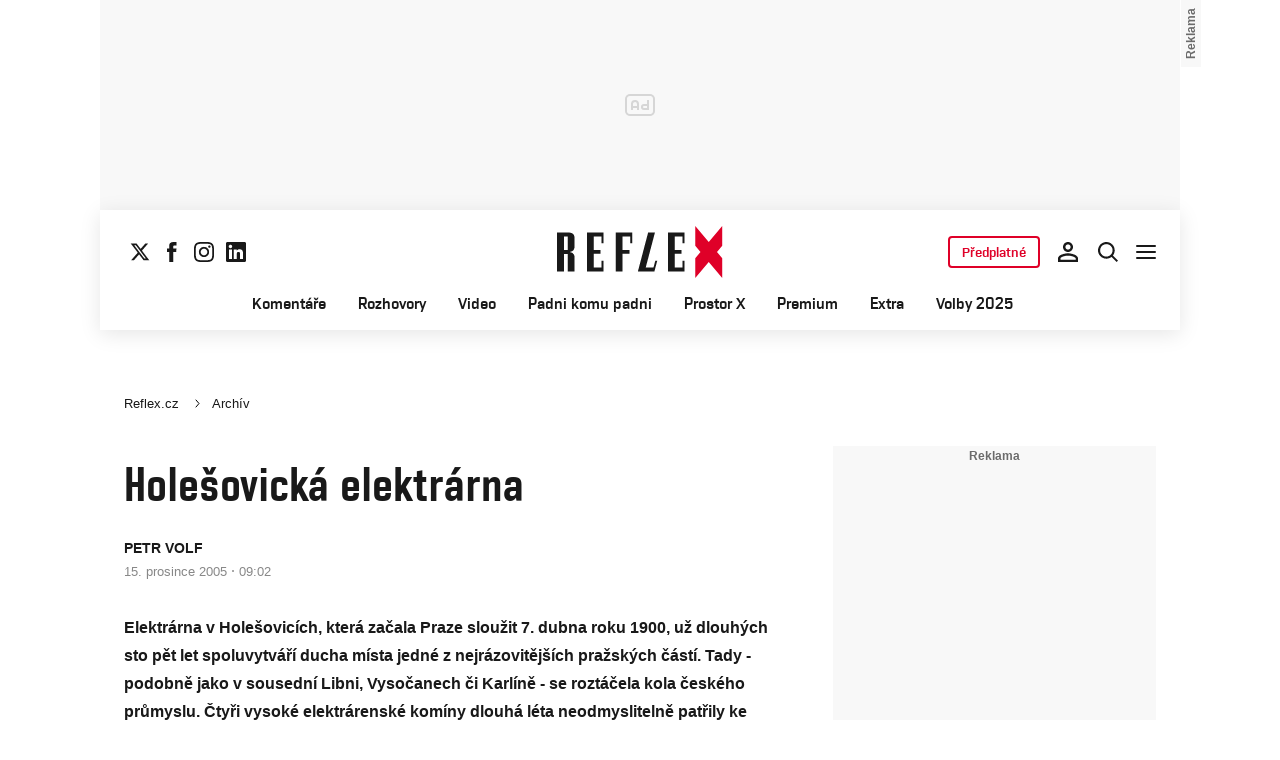

--- FILE ---
content_type: text/html; charset=UTF-8
request_url: https://www.reflex.cz/clanek/archiv/21226/holesovicka-elektrarna.html
body_size: 37298
content:
<!DOCTYPE html><html lang="cs"><head><meta name="viewport" content="width=device-width, initial-scale=1" /><meta http-equiv="content-type" content="text/html; charset=utf-8" /><title>Holešovická elektrárna | Reflex.cz</title><meta name="description" content="Elektrárna v Holešovicích, která začala Praze sloužit 7. dubna roku 1900, už dlouhých sto pět let spoluvytváří ducha místa jedné z nejrázovitějších pražských částí. Tady - podobně jako v sousední Libni, Vysočanech či Karlíně - se roztáčela kola českého průmyslu. Čtyři vysoké elektrárenské komíny dlouhá léta neodmyslitelně patřily ke zdejšímu panoramatu. Objevují se na mnoha fotografiích, ale i třeba na půvabném obrazu Kamila Lhotáka Pohled na Stromovku, který malíř namaloval v jednapadesátém roce. Ale jsou už minulostí. Z původního kvarteta zbývá jediný."><meta name="keywords" content=""><link rel="preconnect" href="https://fonts.googleapis.com/" crossorigin="anonymous" /><link rel="preconnect" href="https://fonts.gstatic.com" crossorigin><link rel="preconnect" href="https://1958898586.rsc.cdn77.org" ><script>
        window.__cncPageDefinition = {
            categoryTree: '1444,1456',
            template: 'article',
            webType: 'desktop',
            browserEngine:'SSR',
            isDiscussion:false,prArticle:false}
    </script><!-- BEGIN reklamni pozice [id=571], [pos=200] --><!-- ART | desktop+mob | pos: 200 | CMP --><style>
	.cnc-ads--billboard_bottom, .cnc-ads--billboard_bottom_1 {
		width: 1080px;
		left: -70px;
		right: -70px;
	}
</style><script>
	const PayOrOkConfig = (() => {
		const isPremiumUser = () => {
			const CNCUserPaid = document.querySelector('meta[name="CNCUserPaid"]');
			return Boolean(CNCUserPaid?.content === 'true');
		};

		// Default URLs
		const defaultPortaUrl = `/prihlaseni/login/porta?redirect_uri=${window.location.href}`;
		const defaultRegisterUrl = `https://premium.ikiosek.cz/web-bez-reklam?cmp_source=${window.location.href}`;
		const defaultCookiesUrl = 'https://www.cncenter.cz/cookies';
		const defaultUserProfileUrl = `https://${window.location.hostname}/prihlaseni_premium`;

		return {
			isPremiumUser,
			portaUrl: window.__cncPortaUrl || defaultPortaUrl,
			registerUrl: window.__cncRegisterUrl || defaultRegisterUrl,
			cookiesUrl: window.__cncCookiesUrl || defaultCookiesUrl,
			userProfileUrl: window.__cncUserProfileUrl || defaultUserProfileUrl
		};
	})();

	const { isPremiumUser, portaUrl, registerUrl, cookiesUrl, userProfileUrl } = PayOrOkConfig;

	Object.assign(window, {
		__cncIsPremiumUser: isPremiumUser,
		__cncPortaUrl: portaUrl,
		__cncRegisterUrl: registerUrl,
		__cncCookiesUrl: cookiesUrl,
		__cncUserProfileUrl: userProfileUrl
	});
</script><script id="cnc_cpex_cmp" src="https://cdn.cpex.cz/cmp/subscription/configurations/cnc-cmp-subscription.js"	async="async"></script><!-- END reklamni pozice [id=571], [pos=200] --><!-- BEGIN reklamni pozice [id=616], [pos=205] --><!-- technick pozice - inzerce | desktop+mob | head | pos: 205 --><script>
  window.__isCncAdsMonitoringFromWeb = true;
  window.__cncAdsMonitoringStartTime = Date.now();
</script><link href="//w.cncenter.cz/styles/cnc-slot-sizes.min.css" id="cnc_global_css" rel="stylesheet"><script type="application/javascript">
  window.__cncPageDefinition = window.__cncPageDefinition || {};
  window.__cncPageDefinition.site = 'reflex';
  window.__cncPageDefinition.webType = 'responsive';
  window.__cncPageDefinition.responsiveBreakpoint = 1080;
  window.__cncPageDefinition.template = window.__cncPageDefinition.template || 'article';
</script><script id="cnc_gpt" src="https://securepubads.g.doubleclick.net/tag/js/gpt.js" async="async"></script><script id="cnc_cpex_prebid_settings" src="//micro.rubiconproject.com/prebid/dynamic/22918.js" async="async" referrerpolicy="strict-origin-when-cross-origin"></script><script type="application/javascript" src="https://w.cncenter.cz/cnc-wrapper.min.js" async="async" id="cnc_wrapper"></script><!-- END reklamni pozice [id=616], [pos=205] --><script type="text/javascript">
    window.CNC = window.CNC || {};
    window.CNC.mieroTracking = window.CNC.mieroTracking || {};
    window.CNC.mieroTracking.mustBeEnabled = {
        'purposes': ['cookies','publishers-UPqtcgaE','publishers-Kqq3iPge','publishers-jRQF2F4U'],
        'vendors': ['c:czechnews-nJYjk3Bf'],
    };
    window.CNC.mieroTracking.wasCalled = false;

    var isMeiroEnabled = false;

    var meiroSendEvent = function () {
        if (window.CNC.mieroTracking.wasCalled)
            return;

        var domain = "me.reflex.cz";
        var script = document.createElement("script");

        script.onload = function() {
            MeiroEvents.init({ domain: domain, cross_domain_whitelist: ['auto.cz', 'blesk.cz', 'horoskopy.blesk.cz', 'isport.blesk.cz', 'prozeny.blesk.cz', 'cncenter.cz', 'login.cncenter.cz', 'e15.cz', 'evropa2.cz', 'frekvence1.cz', 'lideazeme.cz', 'maminka.cz', 'poggers.cz', 'premium.ikiosek.cz', 'youradio.cz', 'youradiotalk.cz', 'zeny.cz' ] });
            MeiroEvents.track("pageView", {
                custom_payload: {
                    premium: "yes",
                                    }
            });
            MeiroEvents.track("outboundLinkClick");
        };

        script.src = "//" + domain + "/sdk/";
        script.async = true;
        document.head.appendChild(script);
        window.CNC.mieroTracking.wasCalled = true;
    }

    window.CNC.mieroTracking.getIsMeiroEnabled = function (Didomi) {
        var userStatus = Didomi.getUserStatus();
        var areAllPurposesEnabled = window.CNC.mieroTracking.areAllEnabled(userStatus.purposes.global.enabled, window.CNC.mieroTracking.mustBeEnabled.purposes);
        var areAllVendorsEnabled = window.CNC.mieroTracking.areAllEnabled(userStatus.vendors.consent.enabled, window.CNC.mieroTracking.mustBeEnabled.vendors);

        return ( areAllPurposesEnabled && areAllVendorsEnabled )
    };

    window.CNC.mieroTracking.areAllEnabled = function (consentList, values) {
        var areEnabled = true;

        values.forEach(function(item){
            areEnabled = areEnabled && (consentList.indexOf(item) > -1);
        });

        return areEnabled;
    };

    window.didomiOnReady = window.didomiOnReady || [];

    window.didomiOnReady.push(function (Didomi) {
        if (window.CNC.mieroTracking.getIsMeiroEnabled(Didomi)) {
            meiroSendEvent();
        }

        Didomi.on('preferences.shown', function () {
            isMeiroEnabled = window.CNC.mieroTracking.getIsMeiroEnabled(Didomi);
        })

        Didomi.on('preferences.clicksavechoices', function () {
            if (!isMeiroEnabled && window.CNC.mieroTracking.getIsMeiroEnabled(Didomi)) {
                meiroSendEvent();
            }
        })

        // Rozumím a přijímám
        Didomi.on('notice.clickagree', function () {
            if (!isMeiroEnabled && window.CNC.mieroTracking.getIsMeiroEnabled(Didomi)) {
                meiroSendEvent();
            }
        })
    });
</script><meta property="mrf:sections" content="Archív"><meta property="mrf:cms_id" content="magazine-3-21226"><meta property="mrf:tags" content="pageType:article;hasGallery:false;hasForum:false;articleID:21226"><!-- Marfeel integration --><script type="text/javascript">
        !function(){"use strict";function e(e){var t=!(arguments.length>1&&void 0!==arguments[1])||arguments[1],c=document.createElement("script");c.src=e,t?c.type="module":(c.async=!0,c.type="text/javascript",c.setAttribute("nomodule",""));var n=document.getElementsByTagName("script")[0];n.parentNode.insertBefore(c,n)}!function(t,c){!function(t,c,n){var a,o,r;n.accountId=c,null!==(a=t.marfeel)&&void 0!==a||(t.marfeel={}),null!==(o=(r=t.marfeel).cmd)&&void 0!==o||(r.cmd=[]),t.marfeel.config=n;var i="https://sdk.mrf.io/statics";e("".concat(i,"/marfeel-sdk.js?id=").concat(c),!0),e("".concat(i,"/marfeel-sdk.es5.js?id=").concat(c),!1)}(t,c,arguments.length>2&&void 0!==arguments[2]?arguments[2]:{})}(window,8816,{} /* Config */)}();
</script><!-- Cxense script begin --><script type="text/javascript">
  var cX = cX || {}; cX.callQueue = cX.callQueue || [];
  cX.callQueue.push(['setSiteId', '4730283210215186166']);
  cX.callQueue.push(['sendPageViewEvent']);
  cX.callQueue.push(['sync','adform']);
  cX.callQueue.push(['sync','appnexus']);
  cX.callQueue.push(['sync','rub']);
</script><script>
  window.CNC = window.CNC || {};
  window.CNC.pianoTracking = window.CNC.pianoTracking || {};
  window.CNC.pianoTracking.mustBeEnabled = {
    'purposes': ['cookies','publishers-UPqtcgaE','publishers-XWZ2b3AK','publishers-Kqq3iPge','publishers-jRQF2F4U'],
    'vendors': ['c:czechnews-nJYjk3Bf'],
  };

  window.CNC.pianoTracking.getIsPianoEnabled = function (Didomi) {
    var userStatus = Didomi.getUserStatus();
    var areAllPurposesEnabled = window.CNC.pianoTracking.areAllEnabled(userStatus.purposes.global.enabled, window.CNC.pianoTracking.mustBeEnabled.purposes);
    var areAllVendorsEnabled = window.CNC.pianoTracking.areAllEnabled(userStatus.vendors.consent.enabled, window.CNC.pianoTracking.mustBeEnabled.vendors);

    return ( areAllPurposesEnabled && areAllVendorsEnabled )
  };

  window.CNC.pianoTracking.areAllEnabled = function (consentList, values) {
    var areEnabled = true;

    values.forEach(function(item){
        areEnabled = areEnabled && (consentList.indexOf(item) > -1);
    });

    return areEnabled;
  };

  window.didomiOnReady = window.didomiOnReady || [];
  window.didomiOnReady.push(function(Didomi) {
    if (window.CNC.pianoTracking.getIsPianoEnabled(Didomi)) {
        (function(d,s,e,t){e=d.createElement(s);e.type='text/java'+s;e.async='async';
        e.src=location.protocol+'//cdn.cxense.com/cx.js';
        t=d.getElementsByTagName(s)[0];t.parentNode.insertBefore(e,t);})(document,'script');
    };
  });
</script><script>
	window.dataLayer = window.dataLayer || [];
</script><script>
	// Function to get a cookie by name
	function getConsentCookie(name) {
		let value = "; " + document.cookie;
		let parts = value.split("; " + name + "=");
		if (parts.length === 2) return parts.pop().split(";").shift();
	}
</script><script>
					window.didomiOnReady = window.didomiOnReady || [];
				window.didomiOnReady.push(function didomiPushGTM() {
					(function(w,d,s,l,i){w[l]=w[l]||[];w[l].push({
						'gtm.start': new Date().getTime(),event:'gtm.js'});
						let f=d.getElementsByTagName(s)[0],
						j=d.createElement(s),dl=l!=='dataLayer'?'&l='+l:'';j.async=true;j.src=
						'//www.googletagmanager.com/gtm.js?id='+i+dl;f.parentNode.insertBefore(j,f);
					})(window,document,'script','dataLayer','GTM-K2G3KZ');
				});
	</script><script>
	dataLayer.push({'app': {"systemId":"reflex","service":{"name":"Reflex","environment":"desktop"}}});
</script><script>
	dataLayer.push({'page': {"layoutId":"19224","type":"article","category":"HP,Archív"}});
</script><script>
	dataLayer.push({'user': {"loginStatus":"anonymous","internal":"false","premiumStatus":false}});
</script><meta name='CNCArticleId' content='21226'><!-- BEGIN reklamni pozice [id=576], [pos=111] --><!-- (C)2000-2022 Gemius SA - gemiusPrism  / http://www.reflex.cz/Reflex Ostatni stranky --><script type="text/javascript"><!--//--><![CDATA[//><!--
    var pp_gemius_use_cmp = true;
    var pp_gemius_identifier = 'bIDqmBRGm3hBdouo8EPsI_VDzQYRfebc6Ta4Cr_JcFf.Y7';
    // lines below shouldn't be edited
    function gemius_pending(i) { window[i] = window[i] || function() {var x = window[i+'_pdata'] = window[i+'_pdata'] || []; x[x.length]=arguments;};};
    gemius_pending('gemius_hit'); gemius_pending('gemius_event'); gemius_pending('gemius_init'); gemius_pending('pp_gemius_hit'); gemius_pending('pp_gemius_event'); gemius_pending('pp_gemius_init');
    (function(d,t) {try {var gt=d.createElement(t),s=d.getElementsByTagName(t)[0],l='http'+((location.protocol=='https:')?'s':''); gt.setAttribute('async','async');
    gt.setAttribute('defer','defer'); gt.src=l+'://spir.hit.gemius.pl/xgemius.js'; s.parentNode.insertBefore(gt,s);} catch (e) {}})(document,'script');
    //--><!]]></script><!-- END reklamni pozice [id=576], [pos=111] --><script>
    window.CNC = window.CNC || {};
    window.CNC.onlineReports = window.CNC.onlineReports || {};
    window.CNC.onlineReports.reportItem = '.report_item';
        window.locale='cs';
  </script><script src="https://img2.cncenter.cz/js/default/standalone/dsaReportForm.js?v=20" defer></script><link id="magazine_reflex_base" rel="stylesheet" type="text/css" media="all"
                  href="https://1958898586.rsc.cdn77.org/dist/css/reflex/reflex-base.7d4ff107272c0f8cc5c1.css"
            ><link id="magazine_reflex_base_mobile" rel="stylesheet" type="text/css" media="all and (max-width: 767px)"
                    href="https://1958898586.rsc.cdn77.org/dist/css/reflex/reflex-base-mobile.7d4ff107272c0f8cc5c1.css"
                ><link id="magazine_reflex_base_tablet" rel="stylesheet" type="text/css" media="all and (min-width: 768px) and (max-width: 1079px)"
                    href="https://1958898586.rsc.cdn77.org/dist/css/reflex/reflex-base-tablet.7d4ff107272c0f8cc5c1.css"
                ><link id="magazine_reflex_base_desktop" rel="stylesheet" type="text/css" media="all and (min-width: 1080px)"
                    href="https://1958898586.rsc.cdn77.org/dist/css/reflex/reflex-base-desktop.7d4ff107272c0f8cc5c1.css"
                ><link id="magazine_reflex_article" rel="stylesheet" type="text/css" media="all"
                  href="https://1958898586.rsc.cdn77.org/dist/css/reflex/reflex-article.66a118144e90c222fe09.css"
            ><link id="magazine_reflex_article_mobile" rel="stylesheet" type="text/css" media="all and (max-width: 767px)"
                    href="https://1958898586.rsc.cdn77.org/dist/css/reflex/reflex-article-mobile.66a118144e90c222fe09.css"
                ><link id="magazine_reflex_article_tablet" rel="stylesheet" type="text/css" media="all and (min-width: 768px) and (max-width: 1079px)"
                    href="https://1958898586.rsc.cdn77.org/dist/css/reflex/reflex-article-tablet.66a118144e90c222fe09.css"
                ><link id="magazine_reflex_article_desktop" rel="stylesheet" type="text/css" media="all and (min-width: 1080px)"
                    href="https://1958898586.rsc.cdn77.org/dist/css/reflex/reflex-article-desktop.66a118144e90c222fe09.css"
                ><link
					fetchpriority="high"
					rel="preload"
					as="image"
					media="(max-width: 480px)"
					href=""><link
					fetchpriority="high"
					rel="preload"
					as="image"
					media="(min-width: 480.1px) and (max-width:768px)"
					href=""><link
					fetchpriority="high"
					rel="preload"
					as="image"
					media="(min-width: 768.1px) and (max-width:1079px)"
					href=""><link
					fetchpriority="high"
					rel="preload"
					as="image"
					media="(min-width:1079.1px)"
					href=""><link
					fetchpriority="high"
					rel="preload"
					as="image"
					media="1080"
					href=""><link rel="preload" href="https://1958898586.rsc.cdn77.org/dist/assets/default/fonts/vafle_classic.woff2" as="font" /><link rel="preload" href="https://1958898586.rsc.cdn77.org/dist/assets/default/fonts/vafle_condensed.woff2" as="font" /><meta name="CNCRecombeeInit" content="{&quot;isRecommId&quot;:false,&quot;isArticle&quot;:true,&quot;articleId&quot;:&quot;21226&quot;}"><meta name="robots" content="max-image-preview:large" /><meta property="og:description" content="Elektrárna v Holešovicích, která začala Praze sloužit 7. dubna roku 1900, už dlouhých sto pět let spoluvytváří ducha místa jedné z nejrázovitějších pražských částí. Tady - podobně jako v sousední Libni, Vysočanech či Karlíně - se roztáčela kola českého průmyslu. Čtyři vysoké elektrárenské komíny dlouhá léta neodmyslitelně patřily ke zdejšímu panoramatu. Objevují se na mnoha fotografiích, ale i třeba na půvabném obrazu Kamila Lhotáka Pohled na Stromovku, který malíř namaloval v jednapadesátém roce. Ale jsou už minulostí. Z původního kvarteta zbývá jediný."><meta property="og:site_name" content="Reflex.cz"><meta property="fb:app_id" content="34825122262"><meta name="author" content="CZECH NEWS CENTER a. s."><meta property="og:type" content="article"><meta property="og:title" content="Holešovická elektrárna"><meta property="og:url" content="https://www.reflex.cz/clanek/archiv/21226/holesovicka-elektrarna.html"><meta name="twitter:card" content="summary_large_image"><meta
			name="twitter:title"
			content="Reflex.cz - Holešovická elektrárna"
	><meta name="twitter:description" content="Elektrárna v Holešovicích, která začala Praze sloužit 7. dubna roku 1900, už dlouhých sto pět let spoluvytváří ducha místa jedné z nejrázovitějších pražských částí. Tady - podobně jako v sousední Libni, Vysočanech či Karlíně - se roztáčela kola českého průmyslu. Čtyři vysoké elektrárenské komíny dlouhá léta neodmyslitelně patřily ke zdejšímu panoramatu. Objevují se na mnoha fotografiích, ale i třeba na půvabném obrazu Kamila Lhotáka Pohled na Stromovku, který malíř namaloval v jednapadesátém roce. Ale jsou už minulostí. Z původního kvarteta zbývá jediný."><meta name="twitter:url" content="https://www.reflex.cz/clanek/archiv/21226/holesovicka-elektrarna.html"><link rel="manifest" href="https://1958898586.rsc.cdn77.org/dist/assets/reflex/favicon/manifest_reflex.cz.json?v=2"><link rel="shortcut icon" href="https://1958898586.rsc.cdn77.org/dist/assets/reflex/favicon/favicon.ico?v=2" sizes="48x48"><link rel="icon" href="https://1958898586.rsc.cdn77.org/dist/assets/reflex/favicon/favicon.svg?v=2" type="image/svg+xml"><link rel="apple-touch-icon" href="https://1958898586.rsc.cdn77.org/dist/assets/reflex/favicon/apple-touch-icon.png?v=2"><meta name="apple-mobile-web-app-title" content="Reflex.cz"><meta name="application-name" content="Reflex.cz"><meta name="msapplication-TileColor" content="#b91d47"><meta name="msapplication-TileImage" content="https://1958898586.rsc.cdn77.org/dist/assets/reflex/favicon/mstile-144x144.png?v=2"><meta name="msapplication-config" content="https://1958898586.rsc.cdn77.org/dist/assets/reflex/favicon/browserconfig.xml"><meta name="theme-color" content="#ffffff"><link rel="canonical" href="https://www.reflex.cz/clanek/archiv/21226/holesovicka-elektrarna.html"><link href="https://www.reflex.cz/rss/1456" rel="alternate" type="application/rss+xml" title="RSS"><script type="application/ld+json">
    {
        "@context" : "https://schema.org",
        "@type" : "WebSite",
        "name" : "Reflex.cz",
        "url" : "https://www.reflex.cz/",
        "image" : "https://1958898586.rsc.cdn77.org/dist/assets/reflex/favicon/schema-logo.png?v=2"
    }
</script></head><body data-magazine="reflex"><noscript><iframe src="//www.googletagmanager.com/ns.html?id=GTM-K2G3KZ" height="0" width="0" style="display:none;visibility:hidden"></iframe></noscript><script>
			window.didomiOnReady = window.didomiOnReady || [];
			window.didomiOnReady.push(function didomiPushPageBody() {
				dataLayer.push({ 'event': 'page_body' });
			});
		</script><div class="advert-top gam-wrapper"><!-- BEGIN reklamni pozice [id=583], [pos=301] --><!-- pozice - 301 / art / new layout  / leaderboard_1 --><div class="ad-position--desktop"><div id="cnc_branding_creative_wrapper"><div class="cnc-ads cnc-ads--leaderboard"><div class="cnc-ads__within" id="cnc_leaderboard_1"></div></div></div></div><!-- END reklamni pozice [id=583], [pos=301] --></div><div class="container container--main content
				branding-wrapper"
			><div class="header-sensor"></div><header ><div class=header-wrapper><div class="header"><div class="header-socials"><ul class="social-media"><li class="social-media__item"><a                                         class="icon-button icon-button--sm icon-button--normal icon-button--primary icon-button--solid icon-button--text "
                                                            aria-label="Sledujte nás na sociální síti X"
                                                            href="https://twitter.com/Reflex_cz"
                                                            data-social-action="follow"
                                                            data-network="https://twitter.com/Reflex_cz"
                                                            target="_blank"
                                                            title="Sledujte nás na sociální síti X"
                        
                    data-track-click="{&quot;event&quot;:&quot;clickTo_navigation&quot;,&quot;menu&quot;:{&quot;type&quot;:&quot;Menu&quot;,&quot;section&quot;:&quot;Sledujte nás&quot;},&quot;link&quot;:{&quot;text&quot;:&quot;Twitter&quot;,&quot;url&quot;:&quot;https://twitter.com/Reflex_cz&quot;}}"
                    ><svg
  xmlns="http://www.w3.org/2000/svg"
  width="20"
  height="20"
  viewBox="0 0 20 20"
  fill="none"
><path
    class="symbol"
    d="M15.2718 1.58667H18.0831L11.9414 8.60625L19.1666 18.1583H13.5093L9.07828 12.365L4.00821 18.1583H1.19528L7.76445 10.6501L0.833252 1.58667H6.63418L10.6394 6.88195L15.2718 1.58667ZM14.2852 16.4757H15.8429L5.78775 3.18095H4.11614L14.2852 16.4757Z"
    fill="#191919"
  /></svg></a></li><li class="social-media__item"><a                                         class="icon-button icon-button--sm icon-button--normal icon-button--primary icon-button--solid icon-button--text "
                                                            aria-label="Sledujte nás na Facebooku"
                                                            href="https://www.facebook.com/reflexcz/"
                                                            data-social-action="follow"
                                                            data-network="https://www.facebook.com/reflexcz/"
                                                            target="_blank"
                                                            title="Sledujte nás na Facebooku"
                        
                    data-track-click="{&quot;event&quot;:&quot;clickTo_navigation&quot;,&quot;menu&quot;:{&quot;type&quot;:&quot;Menu&quot;,&quot;section&quot;:&quot;Sledujte nás&quot;},&quot;link&quot;:{&quot;text&quot;:&quot;Facebook&quot;,&quot;url&quot;:&quot;https://www.facebook.com/reflexcz/&quot;}}"
                    ><svg
  xmlns="http://www.w3.org/2000/svg"
  width="20"
  height="20"
  viewBox="0 0 20 20"
  fill="none"
><path
    class="symbol"
    d="M7.14833 20H11.2815V9.89852H14.1701L14.4737 6.51995H11.2815V4.59635C11.2815 3.79818 11.4508 3.48233 12.2354 3.48233H14.4725V0H11.6061C8.53074 0 7.14833 1.32383 7.14833 3.84835V6.54504H5V9.95781H7.14833V20Z"
    fill="#191919"
  /></svg></a></li><li class="social-media__item"><a                                         class="icon-button icon-button--sm icon-button--normal icon-button--primary icon-button--solid icon-button--text "
                                                            aria-label="Sledujte nás na Instagramu"
                                                            href="https://www.instagram.com/reflex_cz/"
                                                            data-social-action="follow"
                                                            data-network="https://www.instagram.com/reflex_cz/"
                                                            target="_blank"
                                                            title="Sledujte nás na Instagramu"
                        
                    data-track-click="{&quot;event&quot;:&quot;clickTo_navigation&quot;,&quot;menu&quot;:{&quot;type&quot;:&quot;Menu&quot;,&quot;section&quot;:&quot;Sledujte nás&quot;},&quot;link&quot;:{&quot;text&quot;:&quot;Instagram&quot;,&quot;url&quot;:&quot;https://www.instagram.com/reflex_cz/&quot;}}"
                    ><svg
  xmlns="http://www.w3.org/2000/svg"
  width="20"
  height="20"
  viewBox="0 0 20 20"
  fill="none"
><path
    class="symbol"
    d="M15.3293 5.85177C14.6671 5.85306 14.1286 5.31684 14.1273 4.65457C14.126 3.9923 14.6622 3.45381 15.3248 3.45251C15.9874 3.45122 16.5259 3.98776 16.5272 4.65003C16.5281 5.3123 15.9919 5.85047 15.3293 5.85177Z"
    fill="#191919"
  /><path
    class="symbol"
    fill-rule="evenodd"
    clip-rule="evenodd"
    d="M10.0096 15.1342C7.17424 15.1397 4.87092 12.8457 4.86542 10.0097C4.8599 7.17436 7.15446 4.87068 9.98981 4.86517C12.8258 4.85966 15.1294 7.15492 15.1349 9.98996C15.1404 12.826 12.8452 15.1287 10.0096 15.1342ZM9.99337 6.66696C8.15304 6.6702 6.66328 8.16548 6.66652 10.0062C6.67009 11.8472 8.16568 13.3366 10.006 13.333C11.847 13.3295 13.3367 11.8345 13.3332 9.99352C13.3296 8.15252 11.834 6.6634 9.99337 6.66696Z"
    fill="#191919"
  /><path
    class="symbol"
    fill-rule="evenodd"
    clip-rule="evenodd"
    d="M3.43267 0.538732C4.06772 0.289896 4.79445 0.119468 5.85846 0.0692485C6.92509 0.0180605 7.2656 0.00639252 9.98073 0.00121052C12.6965 -0.00397148 13.037 0.00639051 14.1036 0.0536945C15.168 0.0997025 15.895 0.267541 16.5314 0.513786C17.1897 0.767478 17.7483 1.10898 18.305 1.66336C18.8616 2.21837 19.2044 2.77502 19.4613 3.43242C19.7098 4.06812 19.8802 4.79421 19.9308 5.8589C19.9813 6.92519 19.9936 7.26539 19.9988 9.98088C20.004 12.696 19.993 13.0369 19.9463 14.1042C19.9 15.1679 19.7325 15.8953 19.4863 16.5313C19.2319 17.1897 18.8911 17.7482 18.3367 18.3049C17.7823 18.8619 17.2251 19.2043 16.5677 19.4616C15.932 19.7098 15.2059 19.8802 14.1419 19.9311C13.0753 19.9816 12.7347 19.9936 10.0186 19.9988C7.30383 20.004 6.96332 19.9936 5.89671 19.9466C4.83235 19.9 4.10498 19.7325 3.46896 19.4865C2.8106 19.2319 2.25202 18.8913 1.69538 18.3366C1.13843 17.7819 0.795321 17.225 0.538715 16.5676C0.289881 15.9322 0.120089 15.2058 0.0692272 14.1421C0.0183632 13.0751 0.00637922 12.7343 0.00119922 10.0191C-0.00400078 7.30363 0.00669722 6.96343 0.0533472 5.8968C0.100333 4.83212 0.267197 4.10505 0.513441 3.46838C0.767773 2.81033 1.10862 2.25207 1.66364 1.69511C2.218 1.13847 2.77527 0.795015 3.43267 0.538732ZM4.11795 17.8066C4.47078 17.9423 5.00019 18.1043 5.97512 18.1468C7.03006 18.1925 7.34595 18.2025 10.0154 18.1973C12.6858 18.1924 13.0017 18.1811 14.0563 18.1315C15.0303 18.0852 15.5597 17.9213 15.9116 17.7839C16.3785 17.6015 16.7109 17.3834 17.0601 17.0338C17.4094 16.6829 17.6255 16.3495 17.8063 15.8826C17.9424 15.5295 18.1041 14.9997 18.1465 14.0248C18.1928 12.9705 18.2026 12.6542 18.1974 9.98412C18.1925 7.31464 18.1812 6.99842 18.131 5.94378C18.0849 4.96949 17.9213 4.44007 17.7836 4.08853C17.6012 3.62099 17.3838 3.28921 17.0333 2.93961C16.6827 2.59 16.3493 2.37454 15.8818 2.19375C15.5295 2.05734 14.9995 1.89598 14.0252 1.85355C12.9703 1.80721 12.654 1.79781 9.98397 1.803C7.31452 1.80818 6.99863 1.81887 5.94401 1.86877C4.96942 1.9151 4.44064 2.07872 4.08812 2.21643C3.62156 2.39884 3.28914 2.6156 2.93955 2.9665C2.59059 3.31739 2.37448 3.65015 2.1937 4.11801C2.05827 4.47053 1.89529 5.0006 1.8535 5.97489C1.80748 7.02984 1.79777 7.34608 1.80296 10.0155C1.80782 12.6857 1.81915 13.0019 1.86873 14.0559C1.91441 15.0308 2.07932 15.5596 2.21638 15.9124C2.39879 16.3787 2.6162 16.7111 2.96644 17.0607C3.31734 17.409 3.65073 17.6258 4.11795 17.8066Z"
    fill="#191919"
  /></svg></a></li><li class="social-media__item"><a                                         class="icon-button icon-button--sm icon-button--normal icon-button--primary icon-button--solid icon-button--text "
                                                            aria-label="Sledujte nás na LinkedIn"
                                                            href="https://cz.linkedin.com/company/casopis-reflex"
                                                            data-social-action="follow"
                                                            data-network="https://cz.linkedin.com/company/casopis-reflex"
                                                            target="_blank"
                                                            title="Sledujte nás na LinkedIn"
                        
                    data-track-click="{&quot;event&quot;:&quot;clickTo_navigation&quot;,&quot;menu&quot;:{&quot;type&quot;:&quot;Menu&quot;,&quot;section&quot;:&quot;Sledujte nás&quot;},&quot;link&quot;:{&quot;text&quot;:&quot;Linkedin&quot;,&quot;url&quot;:&quot;https://cz.linkedin.com/company/casopis-reflex&quot;}}"
                    ><svg
  xmlns="http://www.w3.org/2000/svg"
  width="20"
  height="20"
  viewBox="0 0 20 20"
  fill="none"
><path
    class="symbol"
    d="M18.5195 0H1.47656C0.660156 0 0 0.644531 0 1.44141V18.5547C0 19.3516 0.660156 20 1.47656 20H18.5195C19.3359 20 20 19.3516 20 18.5586V1.44141C20 0.644531 19.3359 0 18.5195 0ZM5.93359 17.043H2.96484V7.49609H5.93359V17.043ZM4.44922 6.19531C3.49609 6.19531 2.72656 5.42578 2.72656 4.47656C2.72656 3.52734 3.49609 2.75781 4.44922 2.75781C5.39844 2.75781 6.16797 3.52734 6.16797 4.47656C6.16797 5.42188 5.39844 6.19531 4.44922 6.19531ZM17.043 17.043H14.0781V12.4023C14.0781 11.2969 14.0586 9.87109 12.5352 9.87109C10.9922 9.87109 10.7578 11.0781 10.7578 12.3242V17.043H7.79688V7.49609H10.6406V8.80078H10.6797C11.0742 8.05078 12.043 7.25781 13.4844 7.25781C16.4883 7.25781 17.043 9.23438 17.043 11.8047V17.043Z"
    fill="#191919"
  /></svg></a></li></ul></div><div class="header-logo"><a
        href="/"
        title="Na hlavní stránku"
        class=header-logo__link
        
                data-track-click='{&quot;event&quot;:&quot;clickTo_navigation&quot;,&quot;menu&quot;:{&quot;type&quot;:&quot;header&quot;,&quot;section&quot;:&quot;logo&quot;},&quot;link&quot;:{&quot;text&quot;:&quot;Logo Reflex.cz&quot;,&quot;url&quot;:&quot;https://www.reflex.cz/&quot;}}'
    
    ><img
            src="https://1958898586.rsc.cdn77.org/dist/assets/reflex/logo-reflex.svg"
            alt="Logo Reflex.cz"
            class=header-logo__image
        /></a></div><nav class="header-desktop-navigation" data-main-nav><div class="header-menu"><ul class="header-menu__list" data-main-nav-list ><li class="header-menu__item"><a
                        href="/komentare"	data-track-click='{"event":"clickTo_navigation","menu":{"type":"header","section":"Komentáře"},"link":{"type":"text","text":"Komentáře","url":"https://www.reflex.cz/komentare"}}'class="header-menu__link"
                        >Komentáře</a></li><li class="header-menu__item"><a
                        href="/rozhovory"	data-track-click='{"event":"clickTo_navigation","menu":{"type":"header","section":"Rozhovory"},"link":{"type":"text","text":"Rozhovory","url":"https://www.reflex.cz/rozhovory"}}'class="header-menu__link"
                        >Rozhovory</a></li><li class="header-menu__item"><a
                        href="/video"	data-track-click='{"event":"clickTo_navigation","menu":{"type":"header","section":"Video"},"link":{"type":"text","text":"Video","url":"https://www.reflex.cz/video"}}'class="header-menu__link"
                        >Video</a></li><li class="header-menu__item"><a
                        href="/pkp"	data-track-click='{"event":"clickTo_navigation","menu":{"type":"header","section":"Padni komu padni "},"link":{"type":"text","text":"Padni komu padni ","url":"https://www.reflex.cz/pkp"}}'class="header-menu__link"
                        >Padni komu padni </a></li><li class="header-menu__item"><a
                        href="/prostorx"	data-track-click='{"event":"clickTo_navigation","menu":{"type":"header","section":"Prostor X"},"link":{"type":"text","text":"Prostor X","url":"https://www.reflex.cz/prostorx"}}'class="header-menu__link"
                        >Prostor X</a></li><li class="header-menu__item"><a
                        href="/premium"	data-track-click='{"event":"clickTo_navigation","menu":{"type":"header","section":"Premium"},"link":{"type":"text","text":"Premium","url":"https://www.reflex.cz/premium"}}'class="header-menu__link"
                        >Premium</a></li><li class="header-menu__item"><a
                        href="/extra"	data-track-click='{"event":"clickTo_navigation","menu":{"type":"header","section":"Extra"},"link":{"type":"text","text":"Extra","url":"https://www.reflex.cz/extra"}}'class="header-menu__link"
                        >Extra</a></li><li class="header-menu__item"><a
                        href="/parlamentni-volby/2025"	data-track-click='{"event":"clickTo_navigation","menu":{"type":"header","section":"Volby 2025"},"link":{"type":"text","text":"Volby 2025","url":"https://www.reflex.cz/parlamentni-volby/2025"}}'class="header-menu__link"
                        >Volby 2025</a></li></ul></div></nav><div class="header-controls"><div class="header-subscription"><a
                                            class="button button--button button--sm button--primary button--normal button--outlined button--solid "
                                                            href="https://www.reflex.cz/predplatne"
                        
            data-track-click="{&quot;clickTo&quot;:&quot;button&quot;,&quot;link&quot;:{&quot;type&quot;:&quot;header&quot;,&quot;text&quot;:&quot;Předplatné&quot;,&quot;url&quot;:&quot;https://www.reflex.cz/predplatne&quot;,&quot;location&quot;:&quot;předplatné&quot;}}"
        ><span                                         class="typography typography--button-sm button__text"
                        >
        Předplatné
    </span></a></div><div class="header-user"><a href="https://www.reflex.cz/prihlaseni"
               title="Přihlášení uživatele"
               class="header-user__link"
               data-user-not-logged=""
                	data-track-click='{"event":"user_login_start","login":{"source":"menu"}}'
            ><button                                         class="icon-button icon-button--md icon-button--normal icon-button--primary icon-button--solid icon-button--text "
                                                            aria-label="Přihlášení uživatele"
                        
                    ><svg width="24" height="24" viewBox="0 0 24 24" fill="none" xmlns="http://www.w3.org/2000/svg"><path d="M12 4.375C13.45 4.375 14.625 5.55 14.625 7C14.625 8.45 13.45 9.625 12 9.625C10.55 9.625 9.375 8.45 9.375 7C9.375 5.55 10.55 4.375 12 4.375ZM12 15.625C15.7125 15.625 19.625 17.45 19.625 18.25V19.625H4.375V18.25C4.375 17.45 8.2875 15.625 12 15.625ZM12 2C9.2375 2 7 4.2375 7 7C7 9.7625 9.2375 12 12 12C14.7625 12 17 9.7625 17 7C17 4.2375 14.7625 2 12 2ZM12 13.25C8.6625 13.25 2 14.925 2 18.25V22H22V18.25C22 14.925 15.3375 13.25 12 13.25Z" fill="#191919"/></svg></button></a></div><div class="header-search" data-megamenu-nav><div class="header-search__magnifier"	data-track-click='{"event":"clickTo_navigation","menu":{"type":"menu","section":"search"},"link":{"type":"openSearch"}}'><button                                         class="icon-button icon-button--md icon-button--normal icon-button--primary icon-button--solid icon-button--text header-search__icon"
                                                            aria-label="Otevřít vyhledávání"
                        
                    ><svg width="24" height="24" viewBox="0 0 24 24" fill="none" xmlns="http://www.w3.org/2000/svg"><path fill-rule="evenodd" clip-rule="evenodd" d="M22 20.534L16.9442 15.4761C18.0432 14.0607 18.7001 12.2844 18.7001 10.3536C18.7001 5.74079 14.9623 2 10.3501 2C5.73781 2 2 5.74079 2 10.3536C2 14.9664 5.73921 18.7072 10.3501 18.7072C12.2842 18.7072 14.064 18.0472 15.4788 16.9435L20.5332 22L21.9986 20.534H22ZM10.3501 16.5896C6.90701 16.5896 4.11664 13.7981 4.11664 10.3536C4.11664 6.90908 6.90841 4.11753 10.3501 4.11753C13.7917 4.11753 16.5835 6.90908 16.5835 10.3536C16.5835 13.7981 13.7931 16.5896 10.3501 16.5896Z" fill="#191919"/></svg></button></div></div><nav class="header-menu-hamburger" data-megamenu-nav aria-label="Otevřít menu"><div class="header-menu-hamburger__icon"><span class="hamburger-line line1"></span><span class="hamburger-line line2"></span><span class="hamburger-line line3"></span></div></nav></div><div class="megamenu-backdrop megamenu-backdrop--header"></div></div><nav class="megamenu-wrapper"><div class="megamenu-logo"><a
        href="/"
        title="Na hlavní stránku"
        class=megamenu-logo__link
        
                data-track-click='{&quot;event&quot;:&quot;clickTo_navigation&quot;,&quot;menu&quot;:{&quot;type&quot;:&quot;header&quot;,&quot;section&quot;:&quot;logo&quot;},&quot;link&quot;:{&quot;text&quot;:&quot;Logo Reflex.cz&quot;,&quot;url&quot;:&quot;https://www.reflex.cz/&quot;}}'
    
    ><img
            src="https://1958898586.rsc.cdn77.org/dist/assets/reflex/logo-reflex.svg"
            alt="Logo Reflex.cz"
            class=megamenu-logo__image
        /></a></div><div class="megamenu-search"><search><form class="megamenu-search__form" id="megamenuSearchForm" method="get" action="https://www.reflex.cz/vyhledavani"><input type="hidden" name="hash" value="fd0f71c1455" /><input
            class="megamenu-search__input"
            id="searchInput"
            type="text"
            enterkeyhint="search"
            name="q"
            placeholder="Zadejte hledaný výraz"
            required
        /><button class="megamenu-search__submit" type="submit" title="Vyhledat"><svg xmlns="http://www.w3.org/2000/svg" width="20" height="20" viewBox="0 0 20 20" fill="none"><path d="M13.3138 12.0596H12.6555L12.4222 11.8346C13.4222 10.668 13.9388 9.07631 13.6555 7.38464C13.2638 5.06798 11.3305 3.21798 8.99716 2.93464C5.47216 2.50131 2.50549 5.46798 2.93882 8.99298C3.22216 11.3263 5.07216 13.2596 7.38883 13.6513C9.08049 13.9346 10.6722 13.418 11.8388 12.418L12.0638 12.6513V13.3096L15.6055 16.8513C15.9472 17.193 16.5055 17.193 16.8472 16.8513C17.1888 16.5096 17.1888 15.9513 16.8472 15.6096L13.3138 12.0596ZM8.31383 12.0596C6.23883 12.0596 4.56383 10.3846 4.56383 8.30964C4.56383 6.23464 6.23883 4.55964 8.31383 4.55964C10.3888 4.55964 12.0638 6.23464 12.0638 8.30964C12.0638 10.3846 10.3888 12.0596 8.31383 12.0596Z" fill="#898987"/></svg></button></form></search></div><div class="megamenu-close" data-megamenu-nav><button                                         class="icon-button icon-button--md icon-button--normal icon-button--primary icon-button--solid icon-button--text "
                                                            aria-label="Zavřít menu"
                        
                    ><svg
  width="24"
  height="24"
  viewBox="0 0 24 24"
  fill="none"
  xmlns="http://www.w3.org/2000/svg"
><path
    class="symbol"
    fill-rule="evenodd"
    clip-rule="evenodd"
    d="M20 5.61143L18.3886 4L12 10.3886L5.61143 4L4 5.61143L10.3886 12L4 18.3886L5.61143 20L12 13.6114L18.3886 20L20 18.3886L13.6114 12L20 5.61143Z"
    fill="#191919"
  /></svg></button></div><div class="megamenu-stickers"><div class="megamenu-stickers__item"><a href="https://www.reflex.cz/kategorie/8532"
       class="tag-wrapper tag-wrapper--normal tag-wrapper--solid "
       data-track-click='{&quot;event&quot;:&quot;clickTo_navigation&quot;,&quot;menu&quot;:{&quot;type&quot;:&quot;menu&quot;,&quot;section&quot;:&quot;tags&quot;},&quot;link&quot;:{&quot;type&quot;:&quot;text&quot;,&quot;text&quot;:&quot;Hodina dějepichu&quot;,&quot;url&quot;:&quot;https://www.reflex.cz/kategorie/8532&quot;}}'
    ><span                                         class="typography typography--meta-regular tag"
                        >
        Hodina dějepichu
    </span></a></div><div class="megamenu-stickers__item"><a href="https://www.reflex.cz/kategorie/7807"
       class="tag-wrapper tag-wrapper--normal tag-wrapper--solid "
       data-track-click='{&quot;event&quot;:&quot;clickTo_navigation&quot;,&quot;menu&quot;:{&quot;type&quot;:&quot;menu&quot;,&quot;section&quot;:&quot;tags&quot;},&quot;link&quot;:{&quot;type&quot;:&quot;text&quot;,&quot;text&quot;:&quot;Reflex podcast&quot;,&quot;url&quot;:&quot;https://www.reflex.cz/kategorie/7807&quot;}}'
    ><span                                         class="typography typography--meta-regular tag"
                        >
        Reflex podcast
    </span></a></div><div class="megamenu-stickers__item"><a href="https://www.reflex.cz/kategorie/3057"
       class="tag-wrapper tag-wrapper--normal tag-wrapper--solid "
       data-track-click='{&quot;event&quot;:&quot;clickTo_navigation&quot;,&quot;menu&quot;:{&quot;type&quot;:&quot;menu&quot;,&quot;section&quot;:&quot;tags&quot;},&quot;link&quot;:{&quot;type&quot;:&quot;text&quot;,&quot;text&quot;:&quot;Byznys X&quot;,&quot;url&quot;:&quot;https://www.reflex.cz/kategorie/3057&quot;}}'
    ><span                                         class="typography typography--meta-regular tag"
                        >
        Byznys X
    </span></a></div><div class="megamenu-stickers__item"><a href="https://www.reflex.cz/kategorie/7093"
       class="tag-wrapper tag-wrapper--normal tag-wrapper--solid "
       data-track-click='{&quot;event&quot;:&quot;clickTo_navigation&quot;,&quot;menu&quot;:{&quot;type&quot;:&quot;menu&quot;,&quot;section&quot;:&quot;tags&quot;},&quot;link&quot;:{&quot;type&quot;:&quot;text&quot;,&quot;text&quot;:&quot;Seroš X&quot;,&quot;url&quot;:&quot;https://www.reflex.cz/kategorie/7093&quot;}}'
    ><span                                         class="typography typography--meta-regular tag"
                        >
        Seroš X
    </span></a></div></div><div class="megamenu-categories"><div class="megamenu-categories__item"><div class="megamenu-categories__item-title"><a href="/komentare"	data-track-click='{"event":"clickTo_navigation","menu":{"type":"menu","section":"Komentáře"},"link":{"type":"text","text":"Komentáře","url":"https://www.reflex.cz/komentare"}}'>Komentáře</a></div><div class="megamenu-subcategories"><div class="megamenu-subcategories__item"><a href="/analyza" 	data-track-click='{"event":"clickTo_navigation","menu":{"type":"menu","section":"Komentáře"},"link":{"type":"text","text":"Analýza","url":"https://www.reflex.cz/analyza"}}'>Analýza</a></div><div class="megamenu-subcategories__item"><a href="/zpetne-zrcatko-vladimir-mertlik" 	data-track-click='{"event":"clickTo_navigation","menu":{"type":"menu","section":"Komentáře"},"link":{"type":"text","text":"Zpětné zrcátko","url":"https://www.reflex.cz/zpetne-zrcatko-vladimir-mertlik"}}'>Zpětné zrcátko</a></div><div class="megamenu-subcategories__item"><a href="/blondyna-v-arabii" 	data-track-click='{"event":"clickTo_navigation","menu":{"type":"menu","section":"Komentáře"},"link":{"type":"text","text":"Blondýna v Arábii","url":"https://www.reflex.cz/blondyna-v-arabii"}}'>Blondýna v Arábii</a></div><div class="megamenu-subcategories__item"><a href="/ekonomika" 	data-track-click='{"event":"clickTo_navigation","menu":{"type":"menu","section":"Komentáře"},"link":{"type":"text","text":"Ekonomika","url":"https://www.reflex.cz/ekonomika"}}'>Ekonomika</a></div></div></div><div class="megamenu-categories__item"><div class="megamenu-categories__item-title"><a href="/rozhovory"	data-track-click='{"event":"clickTo_navigation","menu":{"type":"menu","section":"Rozhovory"},"link":{"type":"text","text":"Rozhovory","url":"https://www.reflex.cz/rozhovory"}}'>Rozhovory</a></div><div class="megamenu-subcategories"><div class="megamenu-subcategories__item"><a href="/reflex-podcast" 	data-track-click='{"event":"clickTo_navigation","menu":{"type":"menu","section":"Rozhovory"},"link":{"type":"text","text":"Reflex podcast","url":"https://www.reflex.cz/reflex-podcast"}}'>Reflex podcast</a></div><div class="megamenu-subcategories__item"><a href="/prostorx" 	data-track-click='{"event":"clickTo_navigation","menu":{"type":"menu","section":"Rozhovory"},"link":{"type":"text","text":"Prostor X","url":"https://www.reflex.cz/prostorx"}}'>Prostor X</a></div><div class="megamenu-subcategories__item"><a href="/byznys-x" 	data-track-click='{"event":"clickTo_navigation","menu":{"type":"menu","section":"Rozhovory"},"link":{"type":"text","text":"Byznys","url":"https://www.reflex.cz/byznys-x"}}'>Byznys</a></div></div></div><div class="megamenu-categories__item"><div class="megamenu-categories__item-title"><a href="/video"	data-track-click='{"event":"clickTo_navigation","menu":{"type":"menu","section":"Video"},"link":{"type":"text","text":"Video","url":"https://www.reflex.cz/video"}}'>Video</a></div><div class="megamenu-subcategories"><div class="megamenu-subcategories__item"><a href="/pkp" 	data-track-click='{"event":"clickTo_navigation","menu":{"type":"menu","section":"Video"},"link":{"type":"text","text":"Padni komu padni ","url":"https://www.reflex.cz/pkp"}}'>Padni komu padni </a></div><div class="megamenu-subcategories__item"><a href="/poprask" 	data-track-click='{"event":"clickTo_navigation","menu":{"type":"menu","section":"Video"},"link":{"type":"text","text":"Poprask","url":"https://www.reflex.cz/poprask"}}'>Poprask</a></div><div class="megamenu-subcategories__item"><a href="/retroview" 	data-track-click='{"event":"clickTo_navigation","menu":{"type":"menu","section":"Video"},"link":{"type":"text","text":"Retroview","url":"https://www.reflex.cz/retroview"}}'>Retroview</a></div><div class="megamenu-subcategories__item"><a href="/vecerka" 	data-track-click='{"event":"clickTo_navigation","menu":{"type":"menu","section":"Video"},"link":{"type":"text","text":"Večerka","url":"https://www.reflex.cz/vecerka"}}'>Večerka</a></div><div class="megamenu-subcategories__item"><a href="/hodina-dejepichu" 	data-track-click='{"event":"clickTo_navigation","menu":{"type":"menu","section":"Video"},"link":{"type":"text","text":"Hodina dějepichu","url":"https://www.reflex.cz/hodina-dejepichu"}}'>Hodina dějepichu</a></div></div></div><div class="megamenu-categories__item"><div class="megamenu-categories__item-title"><a href="/kultura"	data-track-click='{"event":"clickTo_navigation","menu":{"type":"menu","section":"Kultura"},"link":{"type":"text","text":"Kultura","url":"https://www.reflex.cz/kultura"}}'>Kultura</a></div><div class="megamenu-subcategories"><div class="megamenu-subcategories__item"><a href="/colours-of-ostrava" 	data-track-click='{"event":"clickTo_navigation","menu":{"type":"menu","section":"Kultura"},"link":{"type":"text","text":"Colours of Ostrava","url":"https://www.reflex.cz/colours-of-ostrava"}}'>Colours of Ostrava</a></div><div class="megamenu-subcategories__item"><a href="/kviff" 	data-track-click='{"event":"clickTo_navigation","menu":{"type":"menu","section":"Kultura"},"link":{"type":"text","text":"Festival Karlovy Vary","url":"https://www.reflex.cz/kviff"}}'>Festival Karlovy Vary</a></div><div class="megamenu-subcategories__item"><a href="/filmy-a-serialy" 	data-track-click='{"event":"clickTo_navigation","menu":{"type":"menu","section":"Kultura"},"link":{"type":"text","text":"Filmy a seriály","url":"https://www.reflex.cz/filmy-a-serialy"}}'>Filmy a seriály</a></div><div class="megamenu-subcategories__item"><a href="/videohry" 	data-track-click='{"event":"clickTo_navigation","menu":{"type":"menu","section":"Kultura"},"link":{"type":"text","text":"Videohry","url":"https://www.reflex.cz/videohry"}}'>Videohry</a></div></div></div><div class="megamenu-categories__item"><div class="megamenu-categories__item-title"><a href="/tema"	data-track-click='{"event":"clickTo_navigation","menu":{"type":"menu","section":"Téma"},"link":{"type":"text","text":"Téma","url":"https://www.reflex.cz/tema"}}'>Téma</a></div><div class="megamenu-subcategories"><div class="megamenu-subcategories__item"><a href="/extra" 	data-track-click='{"event":"clickTo_navigation","menu":{"type":"menu","section":"Téma"},"link":{"type":"text","text":"Extra","url":"https://www.reflex.cz/extra"}}'>Extra</a></div></div></div><div class="megamenu-categories__item"><div class="megamenu-categories__item-title"><a href="/zajimavosti"	data-track-click='{"event":"clickTo_navigation","menu":{"type":"menu","section":"Zajímavosti"},"link":{"type":"text","text":"Zajímavosti","url":"https://www.reflex.cz/zajimavosti"}}'>Zajímavosti</a></div><div class="megamenu-subcategories"><div class="megamenu-subcategories__item"><a href="/zivot-a-styl" 	data-track-click='{"event":"clickTo_navigation","menu":{"type":"menu","section":"Zajímavosti"},"link":{"type":"text","text":"Život a styl","url":"https://www.reflex.cz/zivot-a-styl"}}'>Život a styl</a></div></div></div><div class="megamenu-categories__item"><div class="megamenu-categories__item-title"><a href="/historie"	data-track-click='{"event":"clickTo_navigation","menu":{"type":"menu","section":"Historie"},"link":{"type":"text","text":"Historie","url":"https://www.reflex.cz/historie"}}'>Historie</a></div><div class="megamenu-subcategories"><div class="megamenu-subcategories__item"><a href="/causy" 	data-track-click='{"event":"clickTo_navigation","menu":{"type":"menu","section":"Historie"},"link":{"type":"text","text":"Causy","url":"https://www.reflex.cz/causy"}}'>Causy</a></div></div></div><div class="megamenu-categories__item"><div class="megamenu-categories__item-title"><a href="/reportaze"	data-track-click='{"event":"clickTo_navigation","menu":{"type":"menu","section":"Reportáže"},"link":{"type":"text","text":"Reportáže","url":"https://www.reflex.cz/reportaze"}}'>Reportáže</a></div><div class="megamenu-subcategories"><div class="megamenu-subcategories__item"><a href="/online-prenos" 	data-track-click='{"event":"clickTo_navigation","menu":{"type":"menu","section":"Reportáže"},"link":{"type":"text","text":"Online přenos","url":"https://www.reflex.cz/online-prenos"}}'>Online přenos</a></div></div></div><div class="megamenu-categories__item"><div class="megamenu-categories__item-title"><a href="/premium"	data-track-click='{"event":"clickTo_navigation","menu":{"type":"menu","section":"Premium"},"link":{"type":"text","text":"Premium","url":"https://www.reflex.cz/premium"}}'>Premium</a></div></div><div class="megamenu-categories__item"><div class="megamenu-categories__item-title"><a href="/fotogalerie"	data-track-click='{"event":"clickTo_navigation","menu":{"type":"menu","section":"Fotogalerie"},"link":{"type":"text","text":"Fotogalerie","url":"https://www.reflex.cz/fotogalerie"}}'>Fotogalerie</a></div></div><div class="megamenu-categories__item"><div class="megamenu-categories__item-title"><a href="/zpravy"	data-track-click='{"event":"clickTo_navigation","menu":{"type":"menu","section":"Zprávy"},"link":{"type":"text","text":"Zprávy","url":"https://www.reflex.cz/zpravy"}}'>Zprávy</a></div></div><div class="megamenu-categories__item"><div class="megamenu-categories__item-title"><a href="/cestovani"	data-track-click='{"event":"clickTo_navigation","menu":{"type":"menu","section":"Cestování"},"link":{"type":"text","text":"Cestování","url":"https://www.reflex.cz/cestovani"}}'>Cestování</a></div></div><div class="megamenu-categories__item"><div class="megamenu-categories__item-title"><a href="/veda"	data-track-click='{"event":"clickTo_navigation","menu":{"type":"menu","section":"Věda"},"link":{"type":"text","text":"Věda","url":"https://www.reflex.cz/veda"}}'>Věda</a></div></div><div class="megamenu-categories__item"><div class="megamenu-categories__item-title"><a href="/jidlo-a-piti"	data-track-click='{"event":"clickTo_navigation","menu":{"type":"menu","section":"Jídlo a pití"},"link":{"type":"text","text":"Jídlo a pití","url":"https://www.reflex.cz/jidlo-a-piti"}}'>Jídlo a pití</a></div></div><div class="megamenu-categories__item"><div class="megamenu-categories__item-title"><a href="/volby"	data-track-click='{"event":"clickTo_navigation","menu":{"type":"menu","section":"Volby"},"link":{"type":"text","text":"Volby","url":"https://www.reflex.cz/volby"}}'>Volby</a></div></div><div class="megamenu-categories__item"><div class="megamenu-categories__item-title"><a href="/divoky-kacer"	data-track-click='{"event":"clickTo_navigation","menu":{"type":"menu","section":"Divoký kačer"},"link":{"type":"text","text":"Divoký kačer","url":"https://www.reflex.cz/divoky-kacer"}}'>Divoký kačer</a></div></div><div class="megamenu-categories__item"><div class="megamenu-categories__item-title"><a href="/valka-na-ukrajine"	data-track-click='{"event":"clickTo_navigation","menu":{"type":"menu","section":"Válka na Ukrajině"},"link":{"type":"text","text":"Válka na Ukrajině","url":"https://www.reflex.cz/valka-na-ukrajine"}}'>Válka na Ukrajině</a></div></div></div><div class="megamenu-print"><div class="megamenu-print__title">
            Aktuální vydání
            
                    </div><div class="megamenu-print__covers"><div class="print__cover"><a href="https://www.ikiosek.cz/reflex"
       target="_blank"
        data-track-click="{&quot;event&quot;:&quot;eshop_itemClick&quot;,&quot;products&quot;:null}"><img
            src="https://www.ikiosek.cz/im/pdfcover/128/0/000/592/890/592890.jpg?t=20260129040042"
            alt="Aktuální vydání"
            title="Aktuální vydání"
            width="128"
            height="171"
            loading="lazy"
        /></a><a
                                            class="button button--button button--sm button--primary button--normal button--contained button--solid megamenu-print__button"
                                                            href="https://www.ikiosek.cz/reflex"
                                                            target="_blank"
                        
            data-track-click="{&quot;event&quot;:&quot;eshop_itemClick&quot;,&quot;products&quot;:null}"
        ><span                                         class="typography typography--button-sm button__text"
                        >
        Koupit
    </span></a></div></div></div><hr class="megamenu-divider" /><div class="megamenu-social"><ul class="social-media"><li class="social-media__item"><a                                         class="icon-button icon-button--sm icon-button--normal icon-button--primary icon-button--solid icon-button--text "
                                                            aria-label="Sledujte nás na sociální síti X"
                                                            href="https://twitter.com/Reflex_cz"
                                                            data-social-action="follow"
                                                            data-network="https://twitter.com/Reflex_cz"
                                                            target="_blank"
                                                            title="Sledujte nás na sociální síti X"
                        
                    data-track-click="{&quot;event&quot;:&quot;clickTo_navigation&quot;,&quot;menu&quot;:{&quot;type&quot;:&quot;Menu&quot;,&quot;section&quot;:&quot;Sledujte nás&quot;},&quot;link&quot;:{&quot;text&quot;:&quot;Twitter&quot;,&quot;url&quot;:&quot;https://twitter.com/Reflex_cz&quot;}}"
                    ><svg
  xmlns="http://www.w3.org/2000/svg"
  width="20"
  height="20"
  viewBox="0 0 20 20"
  fill="none"
><path
    class="symbol"
    d="M15.2718 1.58667H18.0831L11.9414 8.60625L19.1666 18.1583H13.5093L9.07828 12.365L4.00821 18.1583H1.19528L7.76445 10.6501L0.833252 1.58667H6.63418L10.6394 6.88195L15.2718 1.58667ZM14.2852 16.4757H15.8429L5.78775 3.18095H4.11614L14.2852 16.4757Z"
    fill="#191919"
  /></svg></a></li><li class="social-media__item"><a                                         class="icon-button icon-button--sm icon-button--normal icon-button--primary icon-button--solid icon-button--text "
                                                            aria-label="Sledujte nás na Facebooku"
                                                            href="https://www.facebook.com/reflexcz/"
                                                            data-social-action="follow"
                                                            data-network="https://www.facebook.com/reflexcz/"
                                                            target="_blank"
                                                            title="Sledujte nás na Facebooku"
                        
                    data-track-click="{&quot;event&quot;:&quot;clickTo_navigation&quot;,&quot;menu&quot;:{&quot;type&quot;:&quot;Menu&quot;,&quot;section&quot;:&quot;Sledujte nás&quot;},&quot;link&quot;:{&quot;text&quot;:&quot;Facebook&quot;,&quot;url&quot;:&quot;https://www.facebook.com/reflexcz/&quot;}}"
                    ><svg
  xmlns="http://www.w3.org/2000/svg"
  width="20"
  height="20"
  viewBox="0 0 20 20"
  fill="none"
><path
    class="symbol"
    d="M7.14833 20H11.2815V9.89852H14.1701L14.4737 6.51995H11.2815V4.59635C11.2815 3.79818 11.4508 3.48233 12.2354 3.48233H14.4725V0H11.6061C8.53074 0 7.14833 1.32383 7.14833 3.84835V6.54504H5V9.95781H7.14833V20Z"
    fill="#191919"
  /></svg></a></li><li class="social-media__item"><a                                         class="icon-button icon-button--sm icon-button--normal icon-button--primary icon-button--solid icon-button--text "
                                                            aria-label="Sledujte nás na Instagramu"
                                                            href="https://www.instagram.com/reflex_cz/"
                                                            data-social-action="follow"
                                                            data-network="https://www.instagram.com/reflex_cz/"
                                                            target="_blank"
                                                            title="Sledujte nás na Instagramu"
                        
                    data-track-click="{&quot;event&quot;:&quot;clickTo_navigation&quot;,&quot;menu&quot;:{&quot;type&quot;:&quot;Menu&quot;,&quot;section&quot;:&quot;Sledujte nás&quot;},&quot;link&quot;:{&quot;text&quot;:&quot;Instagram&quot;,&quot;url&quot;:&quot;https://www.instagram.com/reflex_cz/&quot;}}"
                    ><svg
  xmlns="http://www.w3.org/2000/svg"
  width="20"
  height="20"
  viewBox="0 0 20 20"
  fill="none"
><path
    class="symbol"
    d="M15.3293 5.85177C14.6671 5.85306 14.1286 5.31684 14.1273 4.65457C14.126 3.9923 14.6622 3.45381 15.3248 3.45251C15.9874 3.45122 16.5259 3.98776 16.5272 4.65003C16.5281 5.3123 15.9919 5.85047 15.3293 5.85177Z"
    fill="#191919"
  /><path
    class="symbol"
    fill-rule="evenodd"
    clip-rule="evenodd"
    d="M10.0096 15.1342C7.17424 15.1397 4.87092 12.8457 4.86542 10.0097C4.8599 7.17436 7.15446 4.87068 9.98981 4.86517C12.8258 4.85966 15.1294 7.15492 15.1349 9.98996C15.1404 12.826 12.8452 15.1287 10.0096 15.1342ZM9.99337 6.66696C8.15304 6.6702 6.66328 8.16548 6.66652 10.0062C6.67009 11.8472 8.16568 13.3366 10.006 13.333C11.847 13.3295 13.3367 11.8345 13.3332 9.99352C13.3296 8.15252 11.834 6.6634 9.99337 6.66696Z"
    fill="#191919"
  /><path
    class="symbol"
    fill-rule="evenodd"
    clip-rule="evenodd"
    d="M3.43267 0.538732C4.06772 0.289896 4.79445 0.119468 5.85846 0.0692485C6.92509 0.0180605 7.2656 0.00639252 9.98073 0.00121052C12.6965 -0.00397148 13.037 0.00639051 14.1036 0.0536945C15.168 0.0997025 15.895 0.267541 16.5314 0.513786C17.1897 0.767478 17.7483 1.10898 18.305 1.66336C18.8616 2.21837 19.2044 2.77502 19.4613 3.43242C19.7098 4.06812 19.8802 4.79421 19.9308 5.8589C19.9813 6.92519 19.9936 7.26539 19.9988 9.98088C20.004 12.696 19.993 13.0369 19.9463 14.1042C19.9 15.1679 19.7325 15.8953 19.4863 16.5313C19.2319 17.1897 18.8911 17.7482 18.3367 18.3049C17.7823 18.8619 17.2251 19.2043 16.5677 19.4616C15.932 19.7098 15.2059 19.8802 14.1419 19.9311C13.0753 19.9816 12.7347 19.9936 10.0186 19.9988C7.30383 20.004 6.96332 19.9936 5.89671 19.9466C4.83235 19.9 4.10498 19.7325 3.46896 19.4865C2.8106 19.2319 2.25202 18.8913 1.69538 18.3366C1.13843 17.7819 0.795321 17.225 0.538715 16.5676C0.289881 15.9322 0.120089 15.2058 0.0692272 14.1421C0.0183632 13.0751 0.00637922 12.7343 0.00119922 10.0191C-0.00400078 7.30363 0.00669722 6.96343 0.0533472 5.8968C0.100333 4.83212 0.267197 4.10505 0.513441 3.46838C0.767773 2.81033 1.10862 2.25207 1.66364 1.69511C2.218 1.13847 2.77527 0.795015 3.43267 0.538732ZM4.11795 17.8066C4.47078 17.9423 5.00019 18.1043 5.97512 18.1468C7.03006 18.1925 7.34595 18.2025 10.0154 18.1973C12.6858 18.1924 13.0017 18.1811 14.0563 18.1315C15.0303 18.0852 15.5597 17.9213 15.9116 17.7839C16.3785 17.6015 16.7109 17.3834 17.0601 17.0338C17.4094 16.6829 17.6255 16.3495 17.8063 15.8826C17.9424 15.5295 18.1041 14.9997 18.1465 14.0248C18.1928 12.9705 18.2026 12.6542 18.1974 9.98412C18.1925 7.31464 18.1812 6.99842 18.131 5.94378C18.0849 4.96949 17.9213 4.44007 17.7836 4.08853C17.6012 3.62099 17.3838 3.28921 17.0333 2.93961C16.6827 2.59 16.3493 2.37454 15.8818 2.19375C15.5295 2.05734 14.9995 1.89598 14.0252 1.85355C12.9703 1.80721 12.654 1.79781 9.98397 1.803C7.31452 1.80818 6.99863 1.81887 5.94401 1.86877C4.96942 1.9151 4.44064 2.07872 4.08812 2.21643C3.62156 2.39884 3.28914 2.6156 2.93955 2.9665C2.59059 3.31739 2.37448 3.65015 2.1937 4.11801C2.05827 4.47053 1.89529 5.0006 1.8535 5.97489C1.80748 7.02984 1.79777 7.34608 1.80296 10.0155C1.80782 12.6857 1.81915 13.0019 1.86873 14.0559C1.91441 15.0308 2.07932 15.5596 2.21638 15.9124C2.39879 16.3787 2.6162 16.7111 2.96644 17.0607C3.31734 17.409 3.65073 17.6258 4.11795 17.8066Z"
    fill="#191919"
  /></svg></a></li><li class="social-media__item"><a                                         class="icon-button icon-button--sm icon-button--normal icon-button--primary icon-button--solid icon-button--text "
                                                            aria-label="Sledujte nás na LinkedIn"
                                                            href="https://cz.linkedin.com/company/casopis-reflex"
                                                            data-social-action="follow"
                                                            data-network="https://cz.linkedin.com/company/casopis-reflex"
                                                            target="_blank"
                                                            title="Sledujte nás na LinkedIn"
                        
                    data-track-click="{&quot;event&quot;:&quot;clickTo_navigation&quot;,&quot;menu&quot;:{&quot;type&quot;:&quot;Menu&quot;,&quot;section&quot;:&quot;Sledujte nás&quot;},&quot;link&quot;:{&quot;text&quot;:&quot;Linkedin&quot;,&quot;url&quot;:&quot;https://cz.linkedin.com/company/casopis-reflex&quot;}}"
                    ><svg
  xmlns="http://www.w3.org/2000/svg"
  width="20"
  height="20"
  viewBox="0 0 20 20"
  fill="none"
><path
    class="symbol"
    d="M18.5195 0H1.47656C0.660156 0 0 0.644531 0 1.44141V18.5547C0 19.3516 0.660156 20 1.47656 20H18.5195C19.3359 20 20 19.3516 20 18.5586V1.44141C20 0.644531 19.3359 0 18.5195 0ZM5.93359 17.043H2.96484V7.49609H5.93359V17.043ZM4.44922 6.19531C3.49609 6.19531 2.72656 5.42578 2.72656 4.47656C2.72656 3.52734 3.49609 2.75781 4.44922 2.75781C5.39844 2.75781 6.16797 3.52734 6.16797 4.47656C6.16797 5.42188 5.39844 6.19531 4.44922 6.19531ZM17.043 17.043H14.0781V12.4023C14.0781 11.2969 14.0586 9.87109 12.5352 9.87109C10.9922 9.87109 10.7578 11.0781 10.7578 12.3242V17.043H7.79688V7.49609H10.6406V8.80078H10.6797C11.0742 8.05078 12.043 7.25781 13.4844 7.25781C16.4883 7.25781 17.043 9.23438 17.043 11.8047V17.043Z"
    fill="#191919"
  /></svg></a></li></ul></div><div class="megamenu-newsletter"><div class="megamenu-newsletter__title">
            Odebírejte náš newsletter!
        </div><div class="megamenu-newsletter__email"><a
                href="/newslettery"
                
            >
                Přihlásit se k rozesílce
                                

			<svg xmlns="http://www.w3.org/2000/svg" width="16" height="16" viewBox="0 0 16 16" fill="none"><path d="M13 2H2.33333C1.6 2 1.00667 2.6 1.00667 3.33333L1 11.3333C1 12.0667 1.6 12.6667 2.33333 12.6667H7.66667V11.3333H2.33333V4.66667L7.66667 8L13 4.66667V8H14.3333V3.33333C14.3333 2.6 13.7333 2 13 2ZM7.66667 6.66667L2.33333 3.33333H13L7.66667 6.66667ZM11.2267 14L8.86667 11.64L9.80667 10.7L11.22 12.1133L14.0467 9.28667L15 10.2267L11.2267 14Z" fill="#262626"/></svg></a></div></div><div class="megamenu-applications"><div class="megamenu-applications__wrapper"><div class="megamenu-applications__title">
                Mobilní aplikace
            </div><div class="megamenu-applications__subtitle"><a
                    href="https://www.reflex.cz/aplikace"
                    title="Více o aplikaci"
                >
                    Více o aplikaci
                </a></div></div><div class="megamenu-applications__download"><div class="megamenu-applications__download-appstore"><a href="https://apps.apple.com/us/app/t%C3%BDden%C3%ADk-reflex/id908634578" target="_blank"><img
                            src="https://1958898586.rsc.cdn77.org/dist/assets/default/button-appstore-default.svg"
                            alt="Stáhnout aplikaci z Appstore"
                            loading="lazy"
                        /></a></div><div class="megamenu-applications__download-googleplay"><a href="https://play.google.com/store/apps/details?id=cz.ringieraxelspringer.reflexgoogle" target="_blank"><img
                            src="https://1958898586.rsc.cdn77.org/dist/assets/default/button-googleplay-default.svg"
                            alt="Stáhnout aplikaci z Google Play"
                            loading="lazy"
                        /></a></div></div></div></nav></div></header><div class=header-static></div><div class="megamenu-backdrop"></div><main class="wrapper wrapper--main"><div class="space-below-header grid-233"><!-- Piano pozice --><div id="piano_top_uniweb" class="piano-top-uniweb"></div></div><ul class="breadcrumb"><li><a href="https://www.reflex.cz/" 	data-track-click='{"event":"clickTo_navigation","menu":{"type":"breadcrumbs","section":"Reflex.cz"},"link":{"type":"text","text":"Reflex.cz","url":"https://www.reflex.cz/"}}'>
					Reflex.cz
				</a></li><li><a href="https://www.reflex.cz/kategorie/1456/archiv" 	data-track-click='{"event":"clickTo_navigation","menu":{"type":"breadcrumbs","section":"Archív"},"link":{"type":"text","text":"Archív","url":"https://www.reflex.cz/kategorie/1456/archiv"}}'>
					Archív
				</a></li></ul><script type="application/ld+json">{"@context":"http://schema.org","@type":"BreadcrumbList","itemListElement":[{"@type":"ListItem","position":1,"item":{"@id":"https://www.reflex.cz/","name":"Reflex.cz"}},{"@type":"ListItem","position":2,"item":{"@id":"https://www.reflex.cz/kategorie/1456/archiv","name":"Archív"}}]}</script><div class="main--first-content grid-233"><article
                id="dataBrand"
        class="article-detail"
            ><script>
		dataLayer.push({ "article": {"id":"21226","versionId":"1134633775","title":"Holešovická elektrárna","category":["Reflex.cz","Archív"],"author":["PETR VOLF"],"published":"2005-12-15 09:02:55","republished":false,"premium":"premiumLocked","length":"9046","tags":[""],"comments":{"count":0,"allowed":false}}
		});
	</script><script type="application/ld+json">
    {
        "@context":"https://schema.org",
        "@type":"NewsArticle",
        "url":"https://www.reflex.cz/clanek/archiv/21226/holesovicka-elektrarna.html",
        "mainEntityOfPage":"https://www.reflex.cz/clanek/archiv/21226/holesovicka-elektrarna.html",
        "thumbnailUrl":"",
        "publisher":
        {
            "@type":"NewsMediaOrganization",
            "name":"Reflex.cz",
            "url":"https://www.reflex.cz/",
            "logo":
            {
                "@type":"ImageObject",
                "url":"https://1958898586.rsc.cdn77.org/dist/assets/reflex/favicon/schema-logo.png"
            }
        },
        "datePublished": "2005-12-15T09:02:55+01:00",
                    "dateModified":"2005-12-15T09:02:55+01:00",
                "headline":"Holešovická elektrárna",
        "description": "Elektrárna v Holešovicích, která začala Praze sloužit 7. dubna roku 1900, už dlouhých sto pět let spoluvytváří ducha místa jedné z nejrázovitějších pražských částí. Tady - podobně jako v sousední Libni, Vysočanech či Karlíně - se roztáčela kola českého průmyslu. Čtyři vysoké elektrárenské komíny dlouhá léta neodmyslitelně patřily ke zdejšímu panoramatu. Objevují se na mnoha fotografiích, ale i třeba na půvabném obrazu Kamila Lhotáka Pohled na Stromovku, který malíř namaloval v jednapadesátém roce. Ale jsou už minulostí. Z původního kvarteta zbývá jediný.",
        "image": [
                                                "",
                                                                "",
                                                                ""
                                    ],
                                    "author": {
                "@type":"NewsMediaOrganization",
                "name":"Reflex.cz",
                "url":"https://www.reflex.cz/"
            },
                "keywords":""
                ,
            "articleSection": [
                                    "Archív"
                            ]
            }
</script><h1                                         class="typography typography--h1 article-detail__title"
                                                            data-article-title="Holešovická elektrárna"
                        >
        Holešovická elektrárna
    </h1><div class="article-detail__meta-top"><div class="article-detail__meta-top-left"><div class="author"><div class="author__info"><div class="author__names"><span                                         class="typography typography--body2-bold author__name"
                        >
        PETR VOLF
    </span></div><div class="author__date-and-category"><time class="datetime" datetime="2005-12-15T09:02:55+01:00"><span                                         class="typography typography--meta-regular datetime__date"
                        >
        15. prosince 2005
    </span>
            ·
        





<span                                         class="typography typography--meta-regular datetime__time"
                        >
        09:02
    </span></time></div></div></div></div><div class="article-detail__meta-top-right"></div></div><div class="article-detail__content-wrapper"><div class="article-detail__perex"><p><strong>Elektrárna v Holešovicích, která začala Praze sloužit 7. dubna roku 1900, už dlouhých sto pět let spoluvytváří ducha místa jedné z nejrázovitějších pražských částí. Tady - podobně jako v sousední Libni, Vysočanech či Karlíně - se roztáčela kola českého průmyslu. Čtyři vysoké elektrárenské komíny dlouhá léta neodmyslitelně patřily ke zdejšímu panoramatu. Objevují se na mnoha fotografiích, ale i třeba na půvabném obrazu Kamila Lhotáka Pohled na Stromovku, který malíř namaloval v jednapadesátém roce. Ale jsou už minulostí. Z původního kvarteta zbývá jediný.</strong></p></div><!-- Piano pozice --><div id="piano-clanek-perex-a-uniweb"></div><!-- pozice - 322 / art / new layout / rectangle_1 --><!-- desktop --><div class="ad-position--desktop"><!--  ad position --><div class="cnc-ads cnc-ads--rectangle_480_1"><div class="cnc-ads__within" id="cnc_rectangle_480_1"></div></div></div><!-- mobile --><div class="ad-position--mobile ad-position--tablet"><!--  ad position --><div class="cnc-ads cnc-ads--mobile_rectangle_2"><div class="cnc-ads__within" id="cnc_mobile_rectangle_2"></div></div></div><!-- Piano pozice --><div id="piano-clanek-perex-b-uniweb"></div><div class="article-detail__content-body"><div class="piano-zamek-za-registraci-default"></div><!-- no adInsert ARTICLE FLAG 2 --></div><div
    id="subscription-box"
    data-subscription
    class="subscription subscription--fade-out"
    data-track-event-name="magazine"
><span data-track-scroll-to='{ "event": "scrollTo_article_premium_lock" }'></span><div class="subscription__logo"><div class="subscription__logo--reflex subscription__logo--brand"></div><div class="subscription__logo--divider"></div><div class="subscription__logo--premium-plus"></div></div><h2 class="subscription__headline">
        Tento článek je součástí balíčku PREMIUM.
    </h2><p class="subscription__description">
        Odemkněte si exkluzivní obsah a videa!
    </p><div class="subscription__btns"><a href="https://www.reflex.cz/predplatne?success_return_url=https%3A%2F%2Fwww.reflex.cz%2Fclanek%2Farchiv%2F21226%2Fholesovicka-elektrarna.html&amp;success_return_id=21226"
            class="subscription__btn"
            data-track-universal="{&quot;products&quot;:[{&quot;id&quot;:&quot;47&quot;,&quot;name&quot;:&quot;Reflex premium&quot;,&quot;category&quot;:{&quot;name&quot;:&quot;měsíční&quot;,&quot;id&quot;:&quot;47&quot;},&quot;brand&quot;:&quot;Reflex&quot;,&quot;value&quot;:&quot;1&quot;,&quot;tax&quot;:9,&quot;list&quot;:&quot;Page_ArticleLocked&quot;,&quot;position&quot;:1,&quot;quantity&quot;:1}]}"
            data-track-click="{&quot;event&quot;:&quot;magazine_click&quot;,&quot;_clear&quot;:true,&quot;products&quot;:[{&quot;id&quot;:&quot;47&quot;,&quot;name&quot;:&quot;Reflex premium&quot;,&quot;category&quot;:{&quot;name&quot;:&quot;měsíční&quot;,&quot;id&quot;:&quot;47&quot;},&quot;brand&quot;:&quot;Reflex&quot;,&quot;value&quot;:&quot;1&quot;,&quot;tax&quot;:9,&quot;list&quot;:&quot;Page_ArticleLocked&quot;,&quot;position&quot;:1,&quot;quantity&quot;:1}]}"
            data-track-event-name="magazine"
        ><button
                                            class="button button--button button--lg button--primary button--normal button--contained button--solid subscription__btn-buy-animate animate-pulse-on-black-bg"
                        
        ><span                                         class="typography typography--button-lg button__text"
                        >
        Koupit
    </span></button></a><a
                                            class="button button--button button--md button--primary button--normal button--contained button--solid subscription__btn-info"
                                                            href="https://premium.ikiosek.cz?success_return_url=https%3A%2F%2Fwww.reflex.cz%2Fclanek%2Farchiv%2F21226%2Fholesovicka-elektrarna.html&amp;success_return_id=21226"
                        
        ><span                                         class="typography typography--button-md button__text"
                        >
        Více informací
    </span></a><div class="subscription__login">
                Už mám předplatné.
                <a href="https://www.reflex.cz/prihlaseni"
                    class="subscription__login-link"
                    data-track-click="{&quot;event&quot;:&quot;user_login_start&quot;,&quot;login&quot;:{&quot;source&quot;:&quot;premiumlock&quot;}}"
                >
                    Přihlásit se</a></div></div></div><div class="article-scroll-to-checker"><span data-track-scroll-to='{ "event": "scrollTo_article_end" }'></span></div></div><!-- pozice - 331 / art / new layout  / under_article --><div class="cnc-ads cnc-ads--under_article cnc-ads--under_article__nd"><div class="cnc-ads__within" id="cnc_under_article"></div></div><div class="article-detail__meta-bottom"><div class="article-detail__meta-bottom-left"><div class="article-detail__social-share-buttons"><ul class="social-share"><li class="social-share__item"><a                                         class="icon-button icon-button--sm icon-button--normal icon-button--primary icon-button--solid icon-button--text "
                                                            aria-label="Sdílet na Facebooku"
                                                            href="https://www.facebook.com/share.php?u=https%3A%2F%2Fwww.reflex.cz%2Fclanek%2Farchiv%2F21226%2Fholesovicka-elektrarna.html"
                                                            data-social-action="share"
                                                            data-network="facebook"
                                                            data-share-url="https://www.facebook.com/share.php?u=https%3A%2F%2Fwww.reflex.cz%2Fclanek%2Farchiv%2F21226%2Fholesovicka-elektrarna.html"
                                                                        title="Sdílet na Facebooku"
                        
                    ><svg
  xmlns="http://www.w3.org/2000/svg"
  width="20"
  height="20"
  viewBox="0 0 20 20"
  fill="none"
><path
    class="symbol"
    d="M7.14833 20H11.2815V9.89852H14.1701L14.4737 6.51995H11.2815V4.59635C11.2815 3.79818 11.4508 3.48233 12.2354 3.48233H14.4725V0H11.6061C8.53074 0 7.14833 1.32383 7.14833 3.84835V6.54504H5V9.95781H7.14833V20Z"
    fill="#191919"
  /></svg></a></li><li class="social-share__item"><a                                         class="icon-button icon-button--sm icon-button--normal icon-button--primary icon-button--solid icon-button--text "
                                                            aria-label="Sdílet na X"
                                                            href="https://twitter.com/intent/tweet?url=https%3A%2F%2Fwww.reflex.cz%2Fclanek%2Farchiv%2F21226%2Fholesovicka-elektrarna.html&amp;amp;text=Hole%C5%A1ovick%C3%A1%20elektr%C3%A1rna&amp;amp;via=reflex_cz"
                                                            data-social-action="share"
                                                            data-network="twitter"
                                                            data-share-url="https://twitter.com/intent/tweet?url=https%3A%2F%2Fwww.reflex.cz%2Fclanek%2Farchiv%2F21226%2Fholesovicka-elektrarna.html&amp;amp;text=Hole%C5%A1ovick%C3%A1%20elektr%C3%A1rna&amp;amp;via=reflex_cz"
                                                            target="_blank"
                                                            title="Sdílet na X"
                        
                    ><svg
  xmlns="http://www.w3.org/2000/svg"
  width="20"
  height="20"
  viewBox="0 0 20 20"
  fill="none"
><path
    class="symbol"
    d="M15.2718 1.58667H18.0831L11.9414 8.60625L19.1666 18.1583H13.5093L9.07828 12.365L4.00821 18.1583H1.19528L7.76445 10.6501L0.833252 1.58667H6.63418L10.6394 6.88195L15.2718 1.58667ZM14.2852 16.4757H15.8429L5.78775 3.18095H4.11614L14.2852 16.4757Z"
    fill="#191919"
  /></svg></a></li></ul></div></div><div class="article-detail__meta-bottom-right"></div></div></article><!-- Piano pozice --><div id="piano_clanek_pod_uniweb" style="grid-column: 1 / 3"></div><div
        class="list-articles-wrapper--vertical "
        data-vr-zone="List articles"        
            ><div class="box__headline"><h2                                         class="typography typography--section-title list-article-vertical--repeater-425"
                        >
        Doporučujeme
    </h2></div><article class="article-card article-card--desktop-landscape-md article-card--tablet-landscape-md article-card--mobile-portrait-md article-card--theme-light article-card--listedArticle  "
            data-article-id="133969"
            data-article-card="listedArticle"
                    
data-track-list='{"item": {&quot;elementId&quot;:&quot;doporučenéČlánky-133969&quot;,&quot;type&quot;:&quot;article&quot;,&quot;list&quot;:&quot;doporučenéČlánky&quot;,&quot;position&quot;:1,&quot;systemId&quot;:&quot;reflex&quot;,&quot;id&quot;:&quot;133969&quot;,&quot;title&quot;:&quot;Babišova posila. Radit mu bude hvězda alternativní scény Švihlíková, která má blízko ke komunistům&quot;,&quot;url&quot;:&quot;https://www.reflex.cz/clanek/komentare/133969/babisova-posila-radit-mu-bude-hvezda-alternativni-sceny-svihlikova-ktera-ma-blizko-ke-komunistum.html&quot;,&quot;category&quot;:[&quot;Reflex.cz&quot;,&quot;Komentáře&quot;],&quot;author&quot;:[&quot;Jiří Sezemský&quot;],&quot;premium&quot;:false,&quot;source&quot;:&quot;siteSelected&quot;} }'

					data-vr-contentbox="doporučenéČlánky: 1"
		data-vr-contentbox-url="https://www.reflex.cz/clanek/komentare/133969/babisova-posila-radit-mu-bude-hvezda-alternativni-sceny-svihlikova-ktera-ma-blizko-ke-komunistum.html"                        data-track-element-id="doporučenéČlánky-133969"
            ><div class="article-card__container "><a class="article-card__image"
                            data-ac-image
                            href="https://www.reflex.cz/clanek/komentare/133969/babisova-posila-radit-mu-bude-hvezda-alternativni-sceny-svihlikova-ktera-ma-blizko-ke-komunistum.html"
                            title="Babišova posila. Radit mu bude hvězda alternativní scény Švihlíková, která má blízko ke komunistům"
                                                        ><div
        class="image-container"
        style="aspect-ratio: 328 / 184;"
            ><picture
            
            style="aspect-ratio: 328 / 184"
        ><source
					media="(max-width: 480px)"
					srcset="https://1884403144.rsc.cdn77.org/foto/knihovna-miloslava-ransdorfa-svihlikova-crop/NDgweDI3MC9zbWFydC9maWx0ZXJzOnF1YWxpdHkoODUpOmZvY2FsKDF4MzE6MTMwMHg1OTMpL2ltZw/9736437.jpg?v=0&st=z36sbtV5tJLY4dACS1ANdJJ-AiqYAehR2vmdb2Fwcn0&ts=1600812000&e=0"><source
					media="(max-width: 480px)"
					srcset="https://1884403144.rsc.cdn77.org/foto/knihovna-miloslava-ransdorfa-svihlikova-crop/OTYweDU0MC9zbWFydC9maWx0ZXJzOnF1YWxpdHkoODUpOmZvY2FsKDF4MzE6MTMwMHg1OTMpL2ltZw/9736437.jpg?v=0&st=y_fhKa-qwT2rvFnOXO3xQJlKM_M4W9NmMzodjU0y40s&ts=1600812000&e=0 2x"><source
					media="(min-width: 480.1px) and (max-width:768px)"
					srcset="https://1884403144.rsc.cdn77.org/foto/knihovna-miloslava-ransdorfa-svihlikova-crop/ODAweDQ1MC9zbWFydC9maWx0ZXJzOnF1YWxpdHkoODUpOmZvY2FsKDF4MzE6MTMwMHg1OTMpL2ltZw/9736437.jpg?v=0&st=sP-P66iPn6acQ8bCDPQw2SNkm_gzI1Z6HCAZ3W4PMcY&ts=1600812000&e=0"><source
					media="(min-width: 480.1px) and (max-width:768px)"
					srcset="https://1884403144.rsc.cdn77.org/foto/knihovna-miloslava-ransdorfa-svihlikova-crop/MTYwMHg5MDAvc21hcnQvZmlsdGVyczpxdWFsaXR5KDg1KTpmb2NhbCgxeDMxOjEzMDB4NTkzKS9pbWc/9736437.jpg?v=0&st=Hr7U1o8inFpp6_ly-G4xrEyRJgRZ5Qq_DmaGBNxqyZU&ts=1600812000&e=0 2x"><source
					media="(min-width: 768.1px) and (max-width:1079px)"
					srcset="https://1884403144.rsc.cdn77.org/foto/knihovna-miloslava-ransdorfa-svihlikova-crop/NDgweDI3MC9zbWFydC9maWx0ZXJzOnF1YWxpdHkoODUpOmZvY2FsKDF4MzE6MTMwMHg1OTMpL2ltZw/9736437.jpg?v=0&st=z36sbtV5tJLY4dACS1ANdJJ-AiqYAehR2vmdb2Fwcn0&ts=1600812000&e=0"><source
					media="(min-width: 768.1px) and (max-width:1079px)"
					srcset="https://1884403144.rsc.cdn77.org/foto/knihovna-miloslava-ransdorfa-svihlikova-crop/OTYweDU0MC9zbWFydC9maWx0ZXJzOnF1YWxpdHkoODUpOmZvY2FsKDF4MzE6MTMwMHg1OTMpL2ltZw/9736437.jpg?v=0&st=y_fhKa-qwT2rvFnOXO3xQJlKM_M4W9NmMzodjU0y40s&ts=1600812000&e=0 2x"><source
					media="(min-width:1079.1px)"
					srcset="https://1884403144.rsc.cdn77.org/foto/knihovna-miloslava-ransdorfa-svihlikova-crop/NDgweDI3MC9zbWFydC9maWx0ZXJzOnF1YWxpdHkoODUpOmZvY2FsKDF4MzE6MTMwMHg1OTMpL2ltZw/9736437.jpg?v=0&st=z36sbtV5tJLY4dACS1ANdJJ-AiqYAehR2vmdb2Fwcn0&ts=1600812000&e=0"><source
					media="(min-width:1079.1px)"
					srcset="https://1884403144.rsc.cdn77.org/foto/knihovna-miloslava-ransdorfa-svihlikova-crop/OTYweDU0MC9zbWFydC9maWx0ZXJzOnF1YWxpdHkoODUpOmZvY2FsKDF4MzE6MTMwMHg1OTMpL2ltZw/9736437.jpg?v=0&st=y_fhKa-qwT2rvFnOXO3xQJlKM_M4W9NmMzodjU0y40s&ts=1600812000&e=0 2x"><source
					media="(max-width:1080px)"
					srcset="https://1884403144.rsc.cdn77.org/foto/knihovna-miloslava-ransdorfa-svihlikova-crop/MHgwL3NtYXJ0L2ZpbHRlcnM6cXVhbGl0eSg4NSk6Zm9jYWwoMXgzMToxMzAweDU5MykvaW1n/9736437.jpg?v=0&st=9Kn8iZeR1Yny3h7t0Tx5MP9jmZZcLlTj3Qh6g6zfYLg&ts=1600812000&e=0"><source
					media="(max-width:1080px)"
					srcset="https://1884403144.rsc.cdn77.org/foto/knihovna-miloslava-ransdorfa-svihlikova-crop/MHgwL3NtYXJ0L2ZpbHRlcnM6cXVhbGl0eSg4NSk6Zm9jYWwoMXgzMToxMzAweDU5MykvaW1n/9736437.jpg?v=0&st=9Kn8iZeR1Yny3h7t0Tx5MP9jmZZcLlTj3Qh6g6zfYLg&ts=1600812000&e=0 2x"><img
                alt="Babišova posila. Radit mu bude hvězda alternativní scény Švihlíková, která má blízko ke komunistům"
                title="Babišova posila. Radit mu bude hvězda alternativní scény Švihlíková, která má blízko ke komunistům"
                                                class="list-article-vertical--repeater-425"
                data-magazine=""
                src="https://1884403144.rsc.cdn77.org/foto/knihovna-miloslava-ransdorfa-svihlikova-crop/MzI4eDE4NC9zbWFydC9maWx0ZXJzOmZvY2FsKDF4MzE6MTMwMHg1OTMpL2ltZw/9736437.jpg?v=0&amp;st=yUXutnaN5Qe8pyL-8DfoHYPeAc03vfRHqIEuCqhEw6Y&amp;ts=1600812000&amp;e=0"
                loading="lazy"
                style="aspect-ratio: 328 / 184"
            /></picture></div></a><div class="article-card__content"><div class="article-card__content-inner"><h3 class="article-card__title"><a
                                        class="article-card__title-link line-limit-3"
                                        data-ac-title
                                        href="https://www.reflex.cz/clanek/komentare/133969/babisova-posila-radit-mu-bude-hvezda-alternativni-sceny-svihlikova-ktera-ma-blizko-ke-komunistum.html"
                                        title="Babišova posila. Radit mu bude hvězda alternativní scény Švihlíková, která má blízko ke komunistům"
                                                                                data-vr-headline
                                        >Babišova posila. Radit mu bude hvězda alternativní scény Švihlíková, která má blízko ke komunistům</a></h3><div class="article-card__bottom"><div class="meta meta--theme-light "><div class="meta__authors" data-ac-authors><span                                         class="typography typography--meta-regular list-article-vertical--repeater-425"
                        >
        Jiří Sezemský
    </span></div><div class="meta__date" data-ac-date><span                                         class="typography typography--meta-regular list-article-vertical--repeater-425"
                        >
        31. ledna 2026
    </span></div><div class="meta__time" data-ac-time><span                                         class="typography typography--meta-regular list-article-vertical--repeater-425"
                        >
        18:00
    </span></div></div><div class="category" data-ac-category><a                                         class="label-link label-link--text label-link--solid category__link"
                                                            href="https://www.reflex.cz/kategorie/2984/komentare"
                                                            title="Komentáře"
                        ><span                                         class="typography typography--meta-bold label-link__text"
                        >
        Komentáře
    </span></a></div></div></div></div></div><div class="divider
    divider--listedArticle
            article-card__divider
    "></div></article><article class="article-card article-card--desktop-landscape-md article-card--tablet-landscape-md article-card--mobile-portrait-md article-card--theme-light article-card--listedArticle  "
            data-article-id="133905"
            data-article-card="listedArticle"
                    
data-track-list='{"item": {&quot;elementId&quot;:&quot;doporučenéČlánky-133905&quot;,&quot;type&quot;:&quot;article&quot;,&quot;list&quot;:&quot;doporučenéČlánky&quot;,&quot;position&quot;:2,&quot;systemId&quot;:&quot;reflex&quot;,&quot;id&quot;:&quot;133905&quot;,&quot;title&quot;:&quot;Příběh nejbohatšího Čecha. Co je zač Michal Strnad a jaké má zájmy&quot;,&quot;url&quot;:&quot;https://www.reflex.cz/clanek/komentare/133905/pribeh-nejbohatsiho-cecha-co-je-zac-michal-strnad-a-jake-ma-zajmy.html&quot;,&quot;category&quot;:[&quot;Reflex.cz&quot;,&quot;Komentáře&quot;],&quot;author&quot;:[&quot;Pavel Páral&quot;],&quot;premium&quot;:true,&quot;source&quot;:&quot;siteSelected&quot;} }'

					data-vr-contentbox="doporučenéČlánky: 2"
		data-vr-contentbox-url="https://www.reflex.cz/clanek/komentare/133905/pribeh-nejbohatsiho-cecha-co-je-zac-michal-strnad-a-jake-ma-zajmy.html"                        data-track-element-id="doporučenéČlánky-133905"
            ><div class="article-card__container "><a class="article-card__image"
                            data-ac-image
                            href="https://www.reflex.cz/clanek/komentare/133905/pribeh-nejbohatsiho-cecha-co-je-zac-michal-strnad-a-jake-ma-zajmy.html"
                            title="Příběh nejbohatšího Čecha. Co je zač Michal Strnad a jaké má zájmy"
                                                        ><div
        class="image-container"
        style="aspect-ratio: 328 / 184;"
            ><picture
            
            style="aspect-ratio: 328 / 184"
        ><source
					media="(max-width: 480px)"
					srcset="https://1884403144.rsc.cdn77.org/foto/rx052026/NDgweDI3MC9zbWFydC9maWx0ZXJzOnF1YWxpdHkoODUpOmZvY2FsKDQyM3gxMzA6Njc1eDQ3NSkvaW1n/9732298.jpg?v=0&st=ZETuXFlIimYs0crTSWCTlHwWZzIMpU90OSeJshFbdqw&ts=1600812000&e=0"><source
					media="(max-width: 480px)"
					srcset="https://1884403144.rsc.cdn77.org/foto/rx052026/OTYweDU0MC9zbWFydC9maWx0ZXJzOnF1YWxpdHkoODUpOmZvY2FsKDQyM3gxMzA6Njc1eDQ3NSkvaW1n/9732298.jpg?v=0&st=AS0LX162_rCXTV8tE28VQ57JEhEq2B60yeQoM8_J_B0&ts=1600812000&e=0 2x"><source
					media="(min-width: 480.1px) and (max-width:768px)"
					srcset="https://1884403144.rsc.cdn77.org/foto/rx052026/ODAweDQ1MC9zbWFydC9maWx0ZXJzOnF1YWxpdHkoODUpOmZvY2FsKDQyM3gxMzA6Njc1eDQ3NSkvaW1n/9732298.jpg?v=0&st=9tpvzEbg_gHgEV83LBFDviRthcsgk_pse9mvjy_ZmQA&ts=1600812000&e=0"><source
					media="(min-width: 480.1px) and (max-width:768px)"
					srcset="https://1884403144.rsc.cdn77.org/foto/rx052026/MTYwMHg5MDAvc21hcnQvZmlsdGVyczpxdWFsaXR5KDg1KTpmb2NhbCg0MjN4MTMwOjY3NXg0NzUpL2ltZw/9732298.jpg?v=0&st=Se4-yFxGY8iXDRNHun6HoGnYPeA6ka_bQwyMh9s3dvI&ts=1600812000&e=0 2x"><source
					media="(min-width: 768.1px) and (max-width:1079px)"
					srcset="https://1884403144.rsc.cdn77.org/foto/rx052026/NDgweDI3MC9zbWFydC9maWx0ZXJzOnF1YWxpdHkoODUpOmZvY2FsKDQyM3gxMzA6Njc1eDQ3NSkvaW1n/9732298.jpg?v=0&st=ZETuXFlIimYs0crTSWCTlHwWZzIMpU90OSeJshFbdqw&ts=1600812000&e=0"><source
					media="(min-width: 768.1px) and (max-width:1079px)"
					srcset="https://1884403144.rsc.cdn77.org/foto/rx052026/OTYweDU0MC9zbWFydC9maWx0ZXJzOnF1YWxpdHkoODUpOmZvY2FsKDQyM3gxMzA6Njc1eDQ3NSkvaW1n/9732298.jpg?v=0&st=AS0LX162_rCXTV8tE28VQ57JEhEq2B60yeQoM8_J_B0&ts=1600812000&e=0 2x"><source
					media="(min-width:1079.1px)"
					srcset="https://1884403144.rsc.cdn77.org/foto/rx052026/NDgweDI3MC9zbWFydC9maWx0ZXJzOnF1YWxpdHkoODUpOmZvY2FsKDQyM3gxMzA6Njc1eDQ3NSkvaW1n/9732298.jpg?v=0&st=ZETuXFlIimYs0crTSWCTlHwWZzIMpU90OSeJshFbdqw&ts=1600812000&e=0"><source
					media="(min-width:1079.1px)"
					srcset="https://1884403144.rsc.cdn77.org/foto/rx052026/OTYweDU0MC9zbWFydC9maWx0ZXJzOnF1YWxpdHkoODUpOmZvY2FsKDQyM3gxMzA6Njc1eDQ3NSkvaW1n/9732298.jpg?v=0&st=AS0LX162_rCXTV8tE28VQ57JEhEq2B60yeQoM8_J_B0&ts=1600812000&e=0 2x"><source
					media="(max-width:1080px)"
					srcset="https://1884403144.rsc.cdn77.org/foto/rx052026/MHgwL3NtYXJ0L2ZpbHRlcnM6cXVhbGl0eSg4NSk6Zm9jYWwoNDIzeDEzMDo2NzV4NDc1KS9pbWc/9732298.jpg?v=0&st=7X_TXHVd6lwj3l5SvoS-g59BA3BsZrv6xOsweQiXrdA&ts=1600812000&e=0"><source
					media="(max-width:1080px)"
					srcset="https://1884403144.rsc.cdn77.org/foto/rx052026/MHgwL3NtYXJ0L2ZpbHRlcnM6cXVhbGl0eSg4NSk6Zm9jYWwoNDIzeDEzMDo2NzV4NDc1KS9pbWc/9732298.jpg?v=0&st=7X_TXHVd6lwj3l5SvoS-g59BA3BsZrv6xOsweQiXrdA&ts=1600812000&e=0 2x"><img
                alt="Příběh nejbohatšího Čecha. Co je zač Michal Strnad a jaké má zájmy"
                title="Příběh nejbohatšího Čecha. Co je zač Michal Strnad a jaké má zájmy"
                                                class="list-article-vertical--repeater-425"
                data-magazine=""
                src="https://1884403144.rsc.cdn77.org/foto/rx052026/MzI4eDE4NC9zbWFydC9maWx0ZXJzOmZvY2FsKDQyM3gxMzA6Njc1eDQ3NSkvaW1n/9732298.jpg?v=0&amp;st=IwjoyO02Uq8pDDS-KAPahp7WlJtv3xsZTGH2d47Dnks&amp;ts=1600812000&amp;e=0"
                loading="lazy"
                style="aspect-ratio: 328 / 184"
            /></picture></div></a><div class="article-card__content"><div class="article-card__content-inner"><h3 class="article-card__title"><a
                                        class="article-card__title-link line-limit-3"
                                        data-ac-title
                                        href="https://www.reflex.cz/clanek/komentare/133905/pribeh-nejbohatsiho-cecha-co-je-zac-michal-strnad-a-jake-ma-zajmy.html"
                                        title="Příběh nejbohatšího Čecha. Co je zač Michal Strnad a jaké má zájmy"
                                                                                data-vr-headline
                                        >Příběh nejbohatšího Čecha. Co je zač Michal Strnad a jaké má zájmy</a></h3><div class="article-card__bottom"><div class="meta meta--theme-light "><div class="meta__authors" data-ac-authors><span                                         class="typography typography--meta-regular list-article-vertical--repeater-425"
                        >
        Pavel Páral
    </span></div><div class="meta__date" data-ac-date><span                                         class="typography typography--meta-regular list-article-vertical--repeater-425"
                        >
        31. ledna 2026
    </span></div><div class="meta__time" data-ac-time><span                                         class="typography typography--meta-regular list-article-vertical--repeater-425"
                        >
        20:00
    </span></div></div><div class="category" data-ac-category><a                                         class="label-link label-link--text label-link--solid category__link"
                                                            href="https://www.reflex.cz/kategorie/2984/komentare"
                                                            title="Komentáře"
                        ><span                                         class="typography typography--meta-bold label-link__text"
                        >
        Komentáře
    </span></a></div><div class="premium-brand premium-brand--xs "><svg width="88" height="20" viewBox="0 0 88 20" fill="none" xmlns="http://www.w3.org/2000/svg"><rect width="87.8615" height="20" rx="10" fill="#191919"/><path d="M19.1856 7.95962C19.1868 8.45475 19.0597 8.94247 18.8157 9.37941C18.5453 9.8475 18.1328 10.2266 17.6325 10.467C16.9851 10.7687 16.2696 10.9127 15.5497 10.8863H13.6861V14.8967H12V5.01499H15.5487C16.2392 4.99516 16.9252 5.12899 17.5522 5.40591C18.0627 5.63452 18.4902 6.0033 18.78 6.46506C19.0536 6.91907 19.194 7.435 19.1866 7.95868L19.1856 7.95962ZM15.5477 9.56871C16.0641 9.60742 16.5768 9.45755 16.9819 9.1494C17.1446 8.995 17.2709 8.80927 17.3525 8.6046C17.4341 8.39993 17.469 8.18102 17.4549 7.96246C17.4549 6.88153 16.8192 6.34107 15.5477 6.34107H13.6841V9.56966L15.5477 9.56871ZM26.1343 14.9014L23.7688 10.9478H22.4795V14.9014H20.7934V5.01499H24.3421C25.0336 4.99571 25.7202 5.13291 26.3455 5.41537C26.8554 5.64817 27.2822 6.0192 27.5724 6.4821C27.8461 6.93511 27.9872 7.44999 27.981 7.97287C27.9858 8.60239 27.7813 9.21713 27.3968 9.72867C26.9572 10.286 26.3171 10.6683 25.5997 10.802L28.1437 14.8995L26.1343 14.9014ZM22.4824 9.65295H24.346C24.6035 9.67121 24.8623 9.64036 25.1071 9.56219C25.352 9.48402 25.5781 9.36011 25.7723 9.19767C25.9358 9.03603 26.063 8.84414 26.1459 8.63382C26.2288 8.4235 26.2656 8.19921 26.2543 7.97477C26.2672 7.75432 26.2317 7.53373 26.1503 7.32708C26.0688 7.12043 25.9431 6.93226 25.7812 6.77458C25.3804 6.4575 24.866 6.30199 24.347 6.34107H22.4795L22.4824 9.65295ZM31.8272 6.32498V9.22417H35.3759V10.5493H31.8272V13.5782H35.8193V14.9033H30.1412V4.9989H35.8193V6.32403L31.8272 6.32498ZM48.7138 5.01689V14.8986H47.0277V8.13094L43.8946 14.9005H42.7262L39.5762 8.13094V14.9005H37.8902V5.01499H39.7091L43.3173 12.7632L46.9107 5.01499L48.7138 5.01689ZM52.6175 5.01689V14.8986H50.9315V5.01499L52.6175 5.01689ZM56.5064 5.01689V11.316C56.4824 11.6231 56.5244 11.9317 56.63 12.2228C56.7356 12.5138 56.9024 12.7812 57.1203 13.0084C57.3515 13.2061 57.6215 13.3581 57.9147 13.4556C58.2078 13.5531 58.5183 13.5941 58.8282 13.5763C59.1404 13.5948 59.4534 13.5542 59.7491 13.4567C60.0448 13.3593 60.3173 13.2069 60.551 13.0084C60.7689 12.7812 60.9358 12.5138 61.0413 12.2228C61.1469 11.9317 61.189 11.6231 61.1649 11.316V5.01689H62.851V11.2895C62.8751 12.0082 62.6853 12.7187 62.3035 13.3387C61.9547 13.8834 61.4456 14.3179 60.8396 14.5881C60.2046 14.8682 59.5119 15.0092 58.8123 15.0008C58.1156 15.0095 57.4258 14.8685 56.794 14.5881C56.1933 14.3185 55.6911 13.8833 55.3519 13.3387C54.9794 12.7157 54.795 12.0064 54.8193 11.2895V5.01783L56.5064 5.01689ZM75.8615 5.01689V14.8986H74.1754V8.13094L71.0404 14.9005H69.872L66.722 8.13094V14.9005H65.0359V5.01499H66.8549L70.4631 12.7632L74.0564 5.01499L75.8615 5.01689Z" fill="white"/></svg></div></div></div></div></div><div class="divider
    divider--listedArticle
            article-card__divider
    "></div></article><article class="article-card article-card--desktop-landscape-md article-card--tablet-landscape-md article-card--mobile-portrait-md article-card--theme-light article-card--listedArticle  "
            data-article-id="96152"
            data-article-card="listedArticle"
                    
data-track-list='{"item": {&quot;elementId&quot;:&quot;doporučenéČlánky-96152&quot;,&quot;type&quot;:&quot;article&quot;,&quot;list&quot;:&quot;doporučenéČlánky&quot;,&quot;position&quot;:3,&quot;systemId&quot;:&quot;reflex&quot;,&quot;id&quot;:&quot;96152&quot;,&quot;title&quot;:&quot;56 fantastických sovětských vesmírných plakátů: Za mír a socialismus i v kosmu!&quot;,&quot;url&quot;:&quot;https://www.reflex.cz/clanek/fotogalerie/96152/56-fantastickych-sovetskych-vesmirnych-plakatu-za-mir-a-socialismus-i-v-kosmu.html&quot;,&quot;category&quot;:[&quot;Reflex.cz&quot;,&quot;Fotogalerie&quot;],&quot;author&quot;:[&quot;red&quot;],&quot;premium&quot;:false,&quot;source&quot;:&quot;siteSelected&quot;} }'

					data-vr-contentbox="doporučenéČlánky: 3"
		data-vr-contentbox-url="https://www.reflex.cz/clanek/fotogalerie/96152/56-fantastickych-sovetskych-vesmirnych-plakatu-za-mir-a-socialismus-i-v-kosmu.html"                        data-track-element-id="doporučenéČlánky-96152"
            ><div class="article-card__container "><a class="article-card__image"
                            data-ac-image
                            href="https://www.reflex.cz/clanek/fotogalerie/96152/56-fantastickych-sovetskych-vesmirnych-plakatu-za-mir-a-socialismus-i-v-kosmu.html"
                            title="56 fantastických sovětských vesmírných plakátů: Za mír a socialismus i v kosmu!"
                                                        ><div
        class="image-container"
        style="aspect-ratio: 328 / 184;"
            ><picture
            
            style="aspect-ratio: 328 / 184"
        ><source
					media="(max-width: 480px)"
					srcset="https://1884403144.rsc.cdn77.org/foto/plakat-sovetske-vesmir/NDgweDI3MC9zbWFydC9maWx0ZXJzOnF1YWxpdHkoODUpL2ltZw/5792013.jpg?v=0&st=VVHjU1kEvqL-gmpGrUM_PCQ-R98QSXqGwxy2K-V-4iw&ts=1600812000&e=0"><source
					media="(max-width: 480px)"
					srcset="https://1884403144.rsc.cdn77.org/foto/plakat-sovetske-vesmir/OTYweDU0MC9zbWFydC9maWx0ZXJzOnF1YWxpdHkoODUpL2ltZw/5792013.jpg?v=0&st=zYbUvtukfPSF5q8cfYcd2gDoqW8eP930n-rBB1gs3UI&ts=1600812000&e=0 2x"><source
					media="(min-width: 480.1px) and (max-width:768px)"
					srcset="https://1884403144.rsc.cdn77.org/foto/plakat-sovetske-vesmir/ODAweDQ1MC9zbWFydC9maWx0ZXJzOnF1YWxpdHkoODUpL2ltZw/5792013.jpg?v=0&st=BOmyj6DLNsrOcgZbGcxeNl-PQmNy2JJbOeFsdWrsmyE&ts=1600812000&e=0"><source
					media="(min-width: 480.1px) and (max-width:768px)"
					srcset="https://1884403144.rsc.cdn77.org/foto/plakat-sovetske-vesmir/MTYwMHg5MDAvc21hcnQvZmlsdGVyczpxdWFsaXR5KDg1KS9pbWc/5792013.jpg?v=0&st=295OX8MYDS80CN0xLM1fri2gH-KEpsciudvZ20G3X5E&ts=1600812000&e=0 2x"><source
					media="(min-width: 768.1px) and (max-width:1079px)"
					srcset="https://1884403144.rsc.cdn77.org/foto/plakat-sovetske-vesmir/NDgweDI3MC9zbWFydC9maWx0ZXJzOnF1YWxpdHkoODUpL2ltZw/5792013.jpg?v=0&st=VVHjU1kEvqL-gmpGrUM_PCQ-R98QSXqGwxy2K-V-4iw&ts=1600812000&e=0"><source
					media="(min-width: 768.1px) and (max-width:1079px)"
					srcset="https://1884403144.rsc.cdn77.org/foto/plakat-sovetske-vesmir/OTYweDU0MC9zbWFydC9maWx0ZXJzOnF1YWxpdHkoODUpL2ltZw/5792013.jpg?v=0&st=zYbUvtukfPSF5q8cfYcd2gDoqW8eP930n-rBB1gs3UI&ts=1600812000&e=0 2x"><source
					media="(min-width:1079.1px)"
					srcset="https://1884403144.rsc.cdn77.org/foto/plakat-sovetske-vesmir/NDgweDI3MC9zbWFydC9maWx0ZXJzOnF1YWxpdHkoODUpL2ltZw/5792013.jpg?v=0&st=VVHjU1kEvqL-gmpGrUM_PCQ-R98QSXqGwxy2K-V-4iw&ts=1600812000&e=0"><source
					media="(min-width:1079.1px)"
					srcset="https://1884403144.rsc.cdn77.org/foto/plakat-sovetske-vesmir/OTYweDU0MC9zbWFydC9maWx0ZXJzOnF1YWxpdHkoODUpL2ltZw/5792013.jpg?v=0&st=zYbUvtukfPSF5q8cfYcd2gDoqW8eP930n-rBB1gs3UI&ts=1600812000&e=0 2x"><source
					media="(max-width:1080px)"
					srcset="https://1884403144.rsc.cdn77.org/foto/plakat-sovetske-vesmir/MHgwL3NtYXJ0L2ZpbHRlcnM6cXVhbGl0eSg4NSkvaW1n/5792013.jpg?v=0&st=C-hJrZkCgVhEFswm7pfkHr_JicdQNLP6ft-uL-8mP1c&ts=1600812000&e=0"><source
					media="(max-width:1080px)"
					srcset="https://1884403144.rsc.cdn77.org/foto/plakat-sovetske-vesmir/MHgwL3NtYXJ0L2ZpbHRlcnM6cXVhbGl0eSg4NSkvaW1n/5792013.jpg?v=0&st=C-hJrZkCgVhEFswm7pfkHr_JicdQNLP6ft-uL-8mP1c&ts=1600812000&e=0 2x"><img
                alt="56 fantastických sovětských vesmírných plakátů: Za mír a socialismus i v kosmu!"
                title="56 fantastických sovětských vesmírných plakátů: Za mír a socialismus i v kosmu!"
                                                class="list-article-vertical--repeater-425"
                data-magazine=""
                src="https://1884403144.rsc.cdn77.org/foto/plakat-sovetske-vesmir/MzI4eDE4NC9zbWFydC9pbWc/5792013.jpg?v=0&amp;st=Po3k5bM6w-Uodv0FqjeofXkqqDl9mTBBwWJzEs0V-C4&amp;ts=1600812000&amp;e=0"
                loading="lazy"
                style="aspect-ratio: 328 / 184"
            /></picture></div></a><div class="article-card__content"><div class="article-card__content-inner"><h3 class="article-card__title"><a
                                        class="article-card__title-link line-limit-3"
                                        data-ac-title
                                        href="https://www.reflex.cz/clanek/fotogalerie/96152/56-fantastickych-sovetskych-vesmirnych-plakatu-za-mir-a-socialismus-i-v-kosmu.html"
                                        title="56 fantastických sovětských vesmírných plakátů: Za mír a socialismus i v kosmu!"
                                                                                data-vr-headline
                                        >56 fantastických sovětských vesmírných plakátů: Za mír a socialismus i v kosmu!</a></h3><div class="article-card__bottom"><div class="meta meta--theme-light "><div class="meta__authors" data-ac-authors><span                                         class="typography typography--meta-regular list-article-vertical--repeater-425"
                        >
        red
    </span></div><div class="meta__date" data-ac-date><span                                         class="typography typography--meta-regular list-article-vertical--repeater-425"
                        >
        31. ledna 2026
    </span></div><div class="meta__time" data-ac-time><span                                         class="typography typography--meta-regular list-article-vertical--repeater-425"
                        >
        16:00
    </span></div></div><div class="category" data-ac-category><a                                         class="label-link label-link--text label-link--solid category__link"
                                                            href="/fotogalerie"
                                                            title="Fotogalerie"
                        ><span                                         class="typography typography--meta-bold label-link__text"
                        >
        Fotogalerie
    </span></a></div></div></div></div></div><div class="divider
    divider--listedArticle
            article-card__divider
    "></div></article><article class="article-card article-card--desktop-landscape-md article-card--tablet-landscape-md article-card--mobile-portrait-md article-card--theme-light article-card--listedArticle  "
            data-article-id="133914"
            data-article-card="listedArticle"
                    
data-track-list='{"item": {&quot;elementId&quot;:&quot;doporučenéČlánky-133914&quot;,&quot;type&quot;:&quot;article&quot;,&quot;list&quot;:&quot;doporučenéČlánky&quot;,&quot;position&quot;:4,&quot;systemId&quot;:&quot;reflex&quot;,&quot;id&quot;:&quot;133914&quot;,&quot;title&quot;:&quot;Alexandr Vondra: Amerika a my. Zítra nebude nic jako včera&quot;,&quot;url&quot;:&quot;https://www.reflex.cz/clanek/tema/133914/alexandr-vondra-amerika-a-my-zitra-nebude-nic-jako-vcera.html&quot;,&quot;category&quot;:[&quot;Reflex.cz&quot;,&quot;Téma&quot;],&quot;author&quot;:[&quot;Alexandr Vondra&quot;],&quot;premium&quot;:true,&quot;source&quot;:&quot;siteSelected&quot;} }'

					data-vr-contentbox="doporučenéČlánky: 4"
		data-vr-contentbox-url="https://www.reflex.cz/clanek/tema/133914/alexandr-vondra-amerika-a-my-zitra-nebude-nic-jako-vcera.html"                        data-track-element-id="doporučenéČlánky-133914"
            ><div class="article-card__container "><a class="article-card__image"
                            data-ac-image
                            href="https://www.reflex.cz/clanek/tema/133914/alexandr-vondra-amerika-a-my-zitra-nebude-nic-jako-vcera.html"
                            title="Alexandr Vondra: Amerika a my. Zítra nebude nic jako včera"
                                                        ><div
        class="image-container"
        style="aspect-ratio: 328 / 184;"
            ><picture
            
            style="aspect-ratio: 328 / 184"
        ><source
					media="(max-width: 480px)"
					srcset="https://1884403144.rsc.cdn77.org/foto/rx052026-thao-vondra/NDgweDI3MC9zbWFydC9maWx0ZXJzOnF1YWxpdHkoODUpOmZvY2FsKDU1M3gxNTk6NzI1eDM1MikvaW1n/9732480.jpg?v=0&st=rn1Qy7l1z199LKA5B05QGSMxx3Hr8iccoB0hi_z7BNI&ts=1600812000&e=0"><source
					media="(max-width: 480px)"
					srcset="https://1884403144.rsc.cdn77.org/foto/rx052026-thao-vondra/OTYweDU0MC9zbWFydC9maWx0ZXJzOnF1YWxpdHkoODUpOmZvY2FsKDU1M3gxNTk6NzI1eDM1MikvaW1n/9732480.jpg?v=0&st=QGFWh6Tp_cY3D1wvtYs6fCCXN7GOcdjEv5k1u2fKtvM&ts=1600812000&e=0 2x"><source
					media="(min-width: 480.1px) and (max-width:768px)"
					srcset="https://1884403144.rsc.cdn77.org/foto/rx052026-thao-vondra/ODAweDQ1MC9zbWFydC9maWx0ZXJzOnF1YWxpdHkoODUpOmZvY2FsKDU1M3gxNTk6NzI1eDM1MikvaW1n/9732480.jpg?v=0&st=NMAlld1FwPUudDtQTaghLk05V6eCBbcRZBpuCpXUrxQ&ts=1600812000&e=0"><source
					media="(min-width: 480.1px) and (max-width:768px)"
					srcset="https://1884403144.rsc.cdn77.org/foto/rx052026-thao-vondra/MTYwMHg5MDAvc21hcnQvZmlsdGVyczpxdWFsaXR5KDg1KTpmb2NhbCg1NTN4MTU5OjcyNXgzNTIpL2ltZw/9732480.jpg?v=0&st=rr5ZC5MWH5EmOLqhdmaGx5_SHCp06uaXDE19xjjgiII&ts=1600812000&e=0 2x"><source
					media="(min-width: 768.1px) and (max-width:1079px)"
					srcset="https://1884403144.rsc.cdn77.org/foto/rx052026-thao-vondra/NDgweDI3MC9zbWFydC9maWx0ZXJzOnF1YWxpdHkoODUpOmZvY2FsKDU1M3gxNTk6NzI1eDM1MikvaW1n/9732480.jpg?v=0&st=rn1Qy7l1z199LKA5B05QGSMxx3Hr8iccoB0hi_z7BNI&ts=1600812000&e=0"><source
					media="(min-width: 768.1px) and (max-width:1079px)"
					srcset="https://1884403144.rsc.cdn77.org/foto/rx052026-thao-vondra/OTYweDU0MC9zbWFydC9maWx0ZXJzOnF1YWxpdHkoODUpOmZvY2FsKDU1M3gxNTk6NzI1eDM1MikvaW1n/9732480.jpg?v=0&st=QGFWh6Tp_cY3D1wvtYs6fCCXN7GOcdjEv5k1u2fKtvM&ts=1600812000&e=0 2x"><source
					media="(min-width:1079.1px)"
					srcset="https://1884403144.rsc.cdn77.org/foto/rx052026-thao-vondra/NDgweDI3MC9zbWFydC9maWx0ZXJzOnF1YWxpdHkoODUpOmZvY2FsKDU1M3gxNTk6NzI1eDM1MikvaW1n/9732480.jpg?v=0&st=rn1Qy7l1z199LKA5B05QGSMxx3Hr8iccoB0hi_z7BNI&ts=1600812000&e=0"><source
					media="(min-width:1079.1px)"
					srcset="https://1884403144.rsc.cdn77.org/foto/rx052026-thao-vondra/OTYweDU0MC9zbWFydC9maWx0ZXJzOnF1YWxpdHkoODUpOmZvY2FsKDU1M3gxNTk6NzI1eDM1MikvaW1n/9732480.jpg?v=0&st=QGFWh6Tp_cY3D1wvtYs6fCCXN7GOcdjEv5k1u2fKtvM&ts=1600812000&e=0 2x"><source
					media="(max-width:1080px)"
					srcset="https://1884403144.rsc.cdn77.org/foto/rx052026-thao-vondra/MHgwL3NtYXJ0L2ZpbHRlcnM6cXVhbGl0eSg4NSk6Zm9jYWwoNTUzeDE1OTo3MjV4MzUyKS9pbWc/9732480.jpg?v=0&st=jEqkb3mp7YWnfJR3g-EuybZiQzVWS6dD3UlXii3khxQ&ts=1600812000&e=0"><source
					media="(max-width:1080px)"
					srcset="https://1884403144.rsc.cdn77.org/foto/rx052026-thao-vondra/MHgwL3NtYXJ0L2ZpbHRlcnM6cXVhbGl0eSg4NSk6Zm9jYWwoNTUzeDE1OTo3MjV4MzUyKS9pbWc/9732480.jpg?v=0&st=jEqkb3mp7YWnfJR3g-EuybZiQzVWS6dD3UlXii3khxQ&ts=1600812000&e=0 2x"><img
                alt="Alexandr Vondra: Amerika a my. Zítra nebude nic jako včera"
                title="Alexandr Vondra: Amerika a my. Zítra nebude nic jako včera"
                                                class="list-article-vertical--repeater-425"
                data-magazine=""
                src="https://1884403144.rsc.cdn77.org/foto/rx052026-thao-vondra/MzI4eDE4NC9zbWFydC9maWx0ZXJzOmZvY2FsKDU1M3gxNTk6NzI1eDM1MikvaW1n/9732480.jpg?v=0&amp;st=CTqg90thCFn8sNAQtiqYPoWM8WhL8a6cNsq0-Wm1h1s&amp;ts=1600812000&amp;e=0"
                loading="lazy"
                style="aspect-ratio: 328 / 184"
            /></picture></div></a><div class="article-card__content"><div class="article-card__content-inner"><h3 class="article-card__title"><a
                                        class="article-card__title-link line-limit-3"
                                        data-ac-title
                                        href="https://www.reflex.cz/clanek/tema/133914/alexandr-vondra-amerika-a-my-zitra-nebude-nic-jako-vcera.html"
                                        title="Alexandr Vondra: Amerika a my. Zítra nebude nic jako včera"
                                                                                data-vr-headline
                                        >Alexandr Vondra: Amerika a my. Zítra nebude nic jako včera</a></h3><div class="article-card__bottom"><div class="meta meta--theme-light "><div class="meta__authors" data-ac-authors><span                                         class="typography typography--meta-regular list-article-vertical--repeater-425"
                        >
        Alexandr Vondra
    </span></div><div class="meta__date" data-ac-date><span                                         class="typography typography--meta-regular list-article-vertical--repeater-425"
                        >
        31. ledna 2026
    </span></div><div class="meta__time" data-ac-time><span                                         class="typography typography--meta-regular list-article-vertical--repeater-425"
                        >
        14:00
    </span></div></div><div class="category" data-ac-category><a                                         class="label-link label-link--text label-link--solid category__link"
                                                            href="https://www.reflex.cz/kategorie/3487/tema"
                                                            title="Téma"
                        ><span                                         class="typography typography--meta-bold label-link__text"
                        >
        Téma
    </span></a></div><div class="premium-brand premium-brand--xs "><svg width="88" height="20" viewBox="0 0 88 20" fill="none" xmlns="http://www.w3.org/2000/svg"><rect width="87.8615" height="20" rx="10" fill="#191919"/><path d="M19.1856 7.95962C19.1868 8.45475 19.0597 8.94247 18.8157 9.37941C18.5453 9.8475 18.1328 10.2266 17.6325 10.467C16.9851 10.7687 16.2696 10.9127 15.5497 10.8863H13.6861V14.8967H12V5.01499H15.5487C16.2392 4.99516 16.9252 5.12899 17.5522 5.40591C18.0627 5.63452 18.4902 6.0033 18.78 6.46506C19.0536 6.91907 19.194 7.435 19.1866 7.95868L19.1856 7.95962ZM15.5477 9.56871C16.0641 9.60742 16.5768 9.45755 16.9819 9.1494C17.1446 8.995 17.2709 8.80927 17.3525 8.6046C17.4341 8.39993 17.469 8.18102 17.4549 7.96246C17.4549 6.88153 16.8192 6.34107 15.5477 6.34107H13.6841V9.56966L15.5477 9.56871ZM26.1343 14.9014L23.7688 10.9478H22.4795V14.9014H20.7934V5.01499H24.3421C25.0336 4.99571 25.7202 5.13291 26.3455 5.41537C26.8554 5.64817 27.2822 6.0192 27.5724 6.4821C27.8461 6.93511 27.9872 7.44999 27.981 7.97287C27.9858 8.60239 27.7813 9.21713 27.3968 9.72867C26.9572 10.286 26.3171 10.6683 25.5997 10.802L28.1437 14.8995L26.1343 14.9014ZM22.4824 9.65295H24.346C24.6035 9.67121 24.8623 9.64036 25.1071 9.56219C25.352 9.48402 25.5781 9.36011 25.7723 9.19767C25.9358 9.03603 26.063 8.84414 26.1459 8.63382C26.2288 8.4235 26.2656 8.19921 26.2543 7.97477C26.2672 7.75432 26.2317 7.53373 26.1503 7.32708C26.0688 7.12043 25.9431 6.93226 25.7812 6.77458C25.3804 6.4575 24.866 6.30199 24.347 6.34107H22.4795L22.4824 9.65295ZM31.8272 6.32498V9.22417H35.3759V10.5493H31.8272V13.5782H35.8193V14.9033H30.1412V4.9989H35.8193V6.32403L31.8272 6.32498ZM48.7138 5.01689V14.8986H47.0277V8.13094L43.8946 14.9005H42.7262L39.5762 8.13094V14.9005H37.8902V5.01499H39.7091L43.3173 12.7632L46.9107 5.01499L48.7138 5.01689ZM52.6175 5.01689V14.8986H50.9315V5.01499L52.6175 5.01689ZM56.5064 5.01689V11.316C56.4824 11.6231 56.5244 11.9317 56.63 12.2228C56.7356 12.5138 56.9024 12.7812 57.1203 13.0084C57.3515 13.2061 57.6215 13.3581 57.9147 13.4556C58.2078 13.5531 58.5183 13.5941 58.8282 13.5763C59.1404 13.5948 59.4534 13.5542 59.7491 13.4567C60.0448 13.3593 60.3173 13.2069 60.551 13.0084C60.7689 12.7812 60.9358 12.5138 61.0413 12.2228C61.1469 11.9317 61.189 11.6231 61.1649 11.316V5.01689H62.851V11.2895C62.8751 12.0082 62.6853 12.7187 62.3035 13.3387C61.9547 13.8834 61.4456 14.3179 60.8396 14.5881C60.2046 14.8682 59.5119 15.0092 58.8123 15.0008C58.1156 15.0095 57.4258 14.8685 56.794 14.5881C56.1933 14.3185 55.6911 13.8833 55.3519 13.3387C54.9794 12.7157 54.795 12.0064 54.8193 11.2895V5.01783L56.5064 5.01689ZM75.8615 5.01689V14.8986H74.1754V8.13094L71.0404 14.9005H69.872L66.722 8.13094V14.9005H65.0359V5.01499H66.8549L70.4631 12.7632L74.0564 5.01499L75.8615 5.01689Z" fill="white"/></svg></div></div></div></div></div><div class="divider
    divider--listedArticle
            article-card__divider
    "></div></article><article class="article-card article-card--desktop-landscape-md article-card--tablet-landscape-md article-card--mobile-portrait-md article-card--theme-light article-card--listedArticle  "
            data-article-id="133963"
            data-article-card="listedArticle"
                    
data-track-list='{"item": {&quot;elementId&quot;:&quot;doporučenéČlánky-133963&quot;,&quot;type&quot;:&quot;article&quot;,&quot;list&quot;:&quot;doporučenéČlánky&quot;,&quot;position&quot;:5,&quot;systemId&quot;:&quot;reflex&quot;,&quot;id&quot;:&quot;133963&quot;,&quot;title&quot;:&quot;Soud odložil rozsudek v případu Jana Cimického. Je to naprosto logické&quot;,&quot;url&quot;:&quot;https://www.reflex.cz/clanek/komentare/133963/soud-odlozil-rozsudek-v-pripadu-jana-cimickeho-je-to-naprosto-logicke.html&quot;,&quot;category&quot;:[&quot;Reflex.cz&quot;,&quot;Komentáře&quot;],&quot;author&quot;:[&quot;Barbora Prchalová&quot;],&quot;premium&quot;:false,&quot;source&quot;:&quot;siteSelected&quot;} }'

					data-vr-contentbox="doporučenéČlánky: 5"
		data-vr-contentbox-url="https://www.reflex.cz/clanek/komentare/133963/soud-odlozil-rozsudek-v-pripadu-jana-cimickeho-je-to-naprosto-logicke.html"                        data-track-element-id="doporučenéČlánky-133963"
            ><div class="article-card__container "><a class="article-card__image"
                            data-ac-image
                            href="https://www.reflex.cz/clanek/komentare/133963/soud-odlozil-rozsudek-v-pripadu-jana-cimickeho-je-to-naprosto-logicke.html"
                            title="Soud odložil rozsudek v případu Jana Cimického. Je to naprosto logické"
                                                        ><div
        class="image-container"
        style="aspect-ratio: 328 / 184;"
            ><picture
            
            style="aspect-ratio: 328 / 184"
        ><source
					media="(max-width: 480px)"
					srcset="https://1884403144.rsc.cdn77.org/foto/cimicky-soud/NDgweDI3MC9zbWFydC9maWx0ZXJzOnF1YWxpdHkoODUpOmZvY2FsKDUzNngyMDI6NzMzeDQ0NSkvaW1n/8831157.jpg?v=0&st=P5fApk3o4-mK36f-f09G-p5FZuSTUNbJT3nXAPVPziY&ts=1600812000&e=0"><source
					media="(max-width: 480px)"
					srcset="https://1884403144.rsc.cdn77.org/foto/cimicky-soud/OTYweDU0MC9zbWFydC9maWx0ZXJzOnF1YWxpdHkoODUpOmZvY2FsKDUzNngyMDI6NzMzeDQ0NSkvaW1n/8831157.jpg?v=0&st=GOULhZt72TbkuhZV2GG2uJ8rE-p12-dfvWrum6qjQ7w&ts=1600812000&e=0 2x"><source
					media="(min-width: 480.1px) and (max-width:768px)"
					srcset="https://1884403144.rsc.cdn77.org/foto/cimicky-soud/ODAweDQ1MC9zbWFydC9maWx0ZXJzOnF1YWxpdHkoODUpOmZvY2FsKDUzNngyMDI6NzMzeDQ0NSkvaW1n/8831157.jpg?v=0&st=GUU6-0IrbqGgx1mT7b08m-YOyyMQfvHljuLrsNz82rI&ts=1600812000&e=0"><source
					media="(min-width: 480.1px) and (max-width:768px)"
					srcset="https://1884403144.rsc.cdn77.org/foto/cimicky-soud/MTYwMHg5MDAvc21hcnQvZmlsdGVyczpxdWFsaXR5KDg1KTpmb2NhbCg1MzZ4MjAyOjczM3g0NDUpL2ltZw/8831157.jpg?v=0&st=7-jng7ED54LNMUa-U77RDdVCWCyPJdi8e-oqk_2dxbo&ts=1600812000&e=0 2x"><source
					media="(min-width: 768.1px) and (max-width:1079px)"
					srcset="https://1884403144.rsc.cdn77.org/foto/cimicky-soud/NDgweDI3MC9zbWFydC9maWx0ZXJzOnF1YWxpdHkoODUpOmZvY2FsKDUzNngyMDI6NzMzeDQ0NSkvaW1n/8831157.jpg?v=0&st=P5fApk3o4-mK36f-f09G-p5FZuSTUNbJT3nXAPVPziY&ts=1600812000&e=0"><source
					media="(min-width: 768.1px) and (max-width:1079px)"
					srcset="https://1884403144.rsc.cdn77.org/foto/cimicky-soud/OTYweDU0MC9zbWFydC9maWx0ZXJzOnF1YWxpdHkoODUpOmZvY2FsKDUzNngyMDI6NzMzeDQ0NSkvaW1n/8831157.jpg?v=0&st=GOULhZt72TbkuhZV2GG2uJ8rE-p12-dfvWrum6qjQ7w&ts=1600812000&e=0 2x"><source
					media="(min-width:1079.1px)"
					srcset="https://1884403144.rsc.cdn77.org/foto/cimicky-soud/NDgweDI3MC9zbWFydC9maWx0ZXJzOnF1YWxpdHkoODUpOmZvY2FsKDUzNngyMDI6NzMzeDQ0NSkvaW1n/8831157.jpg?v=0&st=P5fApk3o4-mK36f-f09G-p5FZuSTUNbJT3nXAPVPziY&ts=1600812000&e=0"><source
					media="(min-width:1079.1px)"
					srcset="https://1884403144.rsc.cdn77.org/foto/cimicky-soud/OTYweDU0MC9zbWFydC9maWx0ZXJzOnF1YWxpdHkoODUpOmZvY2FsKDUzNngyMDI6NzMzeDQ0NSkvaW1n/8831157.jpg?v=0&st=GOULhZt72TbkuhZV2GG2uJ8rE-p12-dfvWrum6qjQ7w&ts=1600812000&e=0 2x"><source
					media="(max-width:1080px)"
					srcset="https://1884403144.rsc.cdn77.org/foto/cimicky-soud/MHgwL3NtYXJ0L2ZpbHRlcnM6cXVhbGl0eSg4NSk6Zm9jYWwoNTM2eDIwMjo3MzN4NDQ1KS9pbWc/8831157.jpg?v=0&st=GHDmB34IObJk_SMSLiXTCpwvGwHtaF8bne7r1nUn4Dg&ts=1600812000&e=0"><source
					media="(max-width:1080px)"
					srcset="https://1884403144.rsc.cdn77.org/foto/cimicky-soud/MHgwL3NtYXJ0L2ZpbHRlcnM6cXVhbGl0eSg4NSk6Zm9jYWwoNTM2eDIwMjo3MzN4NDQ1KS9pbWc/8831157.jpg?v=0&st=GHDmB34IObJk_SMSLiXTCpwvGwHtaF8bne7r1nUn4Dg&ts=1600812000&e=0 2x"><img
                alt="Soud odložil rozsudek v případu Jana Cimického. Je to naprosto logické"
                title="Soud odložil rozsudek v případu Jana Cimického. Je to naprosto logické"
                                                class="list-article-vertical--repeater-425"
                data-magazine=""
                src="https://1884403144.rsc.cdn77.org/foto/cimicky-soud/MzI4eDE4NC9zbWFydC9maWx0ZXJzOmZvY2FsKDUzNngyMDI6NzMzeDQ0NSkvaW1n/8831157.jpg?v=0&amp;st=NChzve7XqXa_JblsvCwWcgGKOwt2QYppj_PD0qqvKzo&amp;ts=1600812000&amp;e=0"
                loading="lazy"
                style="aspect-ratio: 328 / 184"
            /></picture></div></a><div class="article-card__content"><div class="article-card__content-inner"><h3 class="article-card__title"><a
                                        class="article-card__title-link line-limit-3"
                                        data-ac-title
                                        href="https://www.reflex.cz/clanek/komentare/133963/soud-odlozil-rozsudek-v-pripadu-jana-cimickeho-je-to-naprosto-logicke.html"
                                        title="Soud odložil rozsudek v případu Jana Cimického. Je to naprosto logické"
                                                                                data-vr-headline
                                        >Soud odložil rozsudek v případu Jana Cimického. Je to naprosto logické</a></h3><div class="article-card__bottom"><div class="meta meta--theme-light "><div class="meta__authors" data-ac-authors><span                                         class="typography typography--meta-regular list-article-vertical--repeater-425"
                        >
        Barbora Prchalová
    </span></div><div class="meta__date" data-ac-date><span                                         class="typography typography--meta-regular list-article-vertical--repeater-425"
                        >
        31. ledna 2026
    </span></div><div class="meta__time" data-ac-time><span                                         class="typography typography--meta-regular list-article-vertical--repeater-425"
                        >
        06:00
    </span></div></div><div class="category" data-ac-category><a                                         class="label-link label-link--text label-link--solid category__link"
                                                            href="https://www.reflex.cz/kategorie/2984/komentare"
                                                            title="Komentáře"
                        ><span                                         class="typography typography--meta-bold label-link__text"
                        >
        Komentáře
    </span></a></div></div></div></div></div><div class="divider
    divider--listedArticle
            article-card__divider
    "></div></article></div><div
        class="list-articles-wrapper--vertical "
        data-vr-zone="List articles"        
        data-pr-article data-pr-article-doporuceno    ><article class="article-card article-card--desktop-landscape-md article-card--tablet-landscape-md article-card--mobile-portrait-md article-card--theme-light article-card--PRlistedArticle  article-card--promoted"
            data-article-id="133960"
            data-article-card="PRlistedArticle"
                    
data-track-list='{"item": {&quot;elementId&quot;:&quot;undefinedList-133960&quot;,&quot;type&quot;:&quot;prArticle&quot;,&quot;list&quot;:&quot;undefinedList&quot;,&quot;position&quot;:1,&quot;systemId&quot;:&quot;reflex&quot;,&quot;id&quot;:&quot;133960&quot;,&quot;title&quot;:&quot;Péče o tělo se zvrhla. Nejhorší zákroky všech dob&quot;,&quot;url&quot;:&quot;https://www.reflex.cz/clanek/radce/133801/dokonalost-na-pockani-jak-daleko-jsme-ochotni-zajit-abychom-vypadali-lepe.html?utm_source=reflex.cz&amp;utm_medium=pr_pozice&amp;utm_campaign=pr_standard_1&quot;,&quot;category&quot;:[&quot;Reflex.cz&quot;,&quot;~System&quot;,&quot;PR standard&quot;,&quot;PR standard 1&quot;],&quot;premium&quot;:false,&quot;source&quot;:&quot;pr&quot;} }'

					data-vr-contentbox="undefinedList: 1"
		data-vr-contentbox-url="https://www.reflex.cz/clanek/radce/133801/dokonalost-na-pockani-jak-daleko-jsme-ochotni-zajit-abychom-vypadali-lepe.html?utm_source=reflex.cz&amp;utm_medium=pr_pozice&amp;utm_campaign=pr_standard_1"                        data-track-element-id="undefinedList-133960"
            ><div class="article-card__container "><a class="article-card__image"
                            data-ac-image
                            href="https://www.reflex.cz/clanek/radce/133801/dokonalost-na-pockani-jak-daleko-jsme-ochotni-zajit-abychom-vypadali-lepe.html?utm_source=reflex.cz&amp;utm_medium=pr_pozice&amp;utm_campaign=pr_standard_1"
                            title="Péče o tělo se zvrhla. Nejhorší zákroky všech dob"
                                                        rel="nofollow"><div
        class="image-container"
        style="aspect-ratio: 328 / 184;"
            ><picture
            
            style="aspect-ratio: 328 / 184"
        ><source
					media="(max-width: 480px)"
					srcset="https://1884403144.rsc.cdn77.org/foto/vzhled-krasa-pece-plasticke-operace-riziko-serial-the-beauty-disney/NDgweDI3MC9zbWFydC9maWx0ZXJzOnF1YWxpdHkoODUpOmZvY2FsKDM3NHgxNjA6NTc4eDQ2OSkvaW1n/9731573.jpg?v=0&st=BMJNZzsos2DkxgqG_ZYKXtRPAh9358rvdjR4y_f-5CA&ts=1600812000&e=0"><source
					media="(max-width: 480px)"
					srcset="https://1884403144.rsc.cdn77.org/foto/vzhled-krasa-pece-plasticke-operace-riziko-serial-the-beauty-disney/OTYweDU0MC9zbWFydC9maWx0ZXJzOnF1YWxpdHkoODUpOmZvY2FsKDM3NHgxNjA6NTc4eDQ2OSkvaW1n/9731573.jpg?v=0&st=ozdYXLCFlqhR20wVz3vPQDFNebC3-F2jk2ABaRKyhD0&ts=1600812000&e=0 2x"><source
					media="(min-width: 480.1px) and (max-width:768px)"
					srcset="https://1884403144.rsc.cdn77.org/foto/vzhled-krasa-pece-plasticke-operace-riziko-serial-the-beauty-disney/ODAweDQ1MC9zbWFydC9maWx0ZXJzOnF1YWxpdHkoODUpOmZvY2FsKDM3NHgxNjA6NTc4eDQ2OSkvaW1n/9731573.jpg?v=0&st=uZuMg30ClvZlcFUoLAxJN3s7H-oILKnR_totvBMufX0&ts=1600812000&e=0"><source
					media="(min-width: 480.1px) and (max-width:768px)"
					srcset="https://1884403144.rsc.cdn77.org/foto/vzhled-krasa-pece-plasticke-operace-riziko-serial-the-beauty-disney/MTYwMHg5MDAvc21hcnQvZmlsdGVyczpxdWFsaXR5KDg1KTpmb2NhbCgzNzR4MTYwOjU3OHg0NjkpL2ltZw/9731573.jpg?v=0&st=Eplzoa6T_W5rDMmcnOL18CaB3CM3Ki0lywz7aFwpskc&ts=1600812000&e=0 2x"><source
					media="(min-width: 768.1px) and (max-width:1079px)"
					srcset="https://1884403144.rsc.cdn77.org/foto/vzhled-krasa-pece-plasticke-operace-riziko-serial-the-beauty-disney/NDgweDI3MC9zbWFydC9maWx0ZXJzOnF1YWxpdHkoODUpOmZvY2FsKDM3NHgxNjA6NTc4eDQ2OSkvaW1n/9731573.jpg?v=0&st=BMJNZzsos2DkxgqG_ZYKXtRPAh9358rvdjR4y_f-5CA&ts=1600812000&e=0"><source
					media="(min-width: 768.1px) and (max-width:1079px)"
					srcset="https://1884403144.rsc.cdn77.org/foto/vzhled-krasa-pece-plasticke-operace-riziko-serial-the-beauty-disney/OTYweDU0MC9zbWFydC9maWx0ZXJzOnF1YWxpdHkoODUpOmZvY2FsKDM3NHgxNjA6NTc4eDQ2OSkvaW1n/9731573.jpg?v=0&st=ozdYXLCFlqhR20wVz3vPQDFNebC3-F2jk2ABaRKyhD0&ts=1600812000&e=0 2x"><source
					media="(min-width:1079.1px)"
					srcset="https://1884403144.rsc.cdn77.org/foto/vzhled-krasa-pece-plasticke-operace-riziko-serial-the-beauty-disney/NDgweDI3MC9zbWFydC9maWx0ZXJzOnF1YWxpdHkoODUpOmZvY2FsKDM3NHgxNjA6NTc4eDQ2OSkvaW1n/9731573.jpg?v=0&st=BMJNZzsos2DkxgqG_ZYKXtRPAh9358rvdjR4y_f-5CA&ts=1600812000&e=0"><source
					media="(min-width:1079.1px)"
					srcset="https://1884403144.rsc.cdn77.org/foto/vzhled-krasa-pece-plasticke-operace-riziko-serial-the-beauty-disney/OTYweDU0MC9zbWFydC9maWx0ZXJzOnF1YWxpdHkoODUpOmZvY2FsKDM3NHgxNjA6NTc4eDQ2OSkvaW1n/9731573.jpg?v=0&st=ozdYXLCFlqhR20wVz3vPQDFNebC3-F2jk2ABaRKyhD0&ts=1600812000&e=0 2x"><source
					media="(max-width:1080px)"
					srcset="https://1884403144.rsc.cdn77.org/foto/vzhled-krasa-pece-plasticke-operace-riziko-serial-the-beauty-disney/MHgwL3NtYXJ0L2ZpbHRlcnM6cXVhbGl0eSg4NSk6Zm9jYWwoMzc0eDE2MDo1Nzh4NDY5KS9pbWc/9731573.jpg?v=0&st=G6RboNxCJJLte5VKHHs9d6UBqbuszM5vM0fOEfbgyYA&ts=1600812000&e=0"><source
					media="(max-width:1080px)"
					srcset="https://1884403144.rsc.cdn77.org/foto/vzhled-krasa-pece-plasticke-operace-riziko-serial-the-beauty-disney/MHgwL3NtYXJ0L2ZpbHRlcnM6cXVhbGl0eSg4NSk6Zm9jYWwoMzc0eDE2MDo1Nzh4NDY5KS9pbWc/9731573.jpg?v=0&st=G6RboNxCJJLte5VKHHs9d6UBqbuszM5vM0fOEfbgyYA&ts=1600812000&e=0 2x"><img
                alt="Péče o tělo se zvrhla. Nejhorší zákroky všech dob"
                title="Péče o tělo se zvrhla. Nejhorší zákroky všech dob"
                                                class="list-article-vertical"
                data-magazine=""
                src="https://1884403144.rsc.cdn77.org/foto/vzhled-krasa-pece-plasticke-operace-riziko-serial-the-beauty-disney/MzI4eDE4NC9zbWFydC9maWx0ZXJzOmZvY2FsKDM3NHgxNjA6NTc4eDQ2OSkvaW1n/9731573.jpg?v=0&amp;st=gzUcbDCySzCkaRfRddVLLWznMZLtgIiM4FWu1ydH1Fo&amp;ts=1600812000&amp;e=0"
                loading="lazy"
                style="aspect-ratio: 328 / 184"
            /></picture></div></a><div class="article-card__content"><div class="article-card__content-inner"><h3 class="article-card__title"><a
                                        class="article-card__title-link line-limit-3"
                                        data-ac-title
                                        href="https://www.reflex.cz/clanek/radce/133801/dokonalost-na-pockani-jak-daleko-jsme-ochotni-zajit-abychom-vypadali-lepe.html?utm_source=reflex.cz&amp;utm_medium=pr_pozice&amp;utm_campaign=pr_standard_1"
                                        title="Péče o tělo se zvrhla. Nejhorší zákroky všech dob"
                                                                                data-vr-headline
                                        rel="nofollow">Péče o tělo se zvrhla. Nejhorší zákroky všech dob</a></h3><div class="article-card__bottom"><div class="category" data-ac-category>

            Reklama
    
    </div></div></div></div></div></article></div><div
        class="list-articles-wrapper--vertical "
        data-vr-zone="List articles"        data-recombee data-recombee-loaded='unloaded'
            ><div class="box__headline"><h2                                         class="typography typography--section-title list-article-vertical--repeater-425"
                        >
        Články z jiných titulů
    </h2></div><article class="article-card article-card--desktop-landscape-md article-card--tablet-landscape-md article-card--mobile-landscape-xs article-card--theme-light article-card--listedArticleSmall  "
            data-article-id="133964"
            data-article-card="listedArticleSmall"
                    
data-track-list='{"item": {&quot;elementId&quot;:&quot;článkyOdjinud-133964&quot;,&quot;type&quot;:&quot;article&quot;,&quot;list&quot;:&quot;článkyOdjinud&quot;,&quot;position&quot;:1,&quot;systemId&quot;:&quot;reflex&quot;,&quot;id&quot;:&quot;133964&quot;,&quot;title&quot;:&quot;Pavlína Horáková: „Vietnamská prsíčka“ v roce 2026? Reality show Bachelor je jen špatné divadlo&quot;,&quot;url&quot;:&quot;https://www.reflex.cz/clanek/poprask/133964/pavlina-horakova-vietnamska-prsicka-v-roce-2026-reality-show-bachelor-je-jen-spatne-divadlo.html&quot;,&quot;category&quot;:[&quot;Reflex.cz&quot;,&quot;Poprask&quot;],&quot;author&quot;:[&quot;Hana Trojánková&quot;,&quot;Šimon Holý&quot;],&quot;premium&quot;:false,&quot;source&quot;:&quot;siteSelected&quot;} }'

					data-vr-contentbox="článkyOdjinud: 1"
		data-vr-contentbox-url="https://www.reflex.cz/clanek/poprask/133964/pavlina-horakova-vietnamska-prsicka-v-roce-2026-reality-show-bachelor-je-jen-spatne-divadlo.html"                        data-track-element-id="článkyOdjinud-133964"
            ><div class="article-card__container "><a class="article-card__image"
                            data-ac-image
                            href="https://www.reflex.cz/clanek/poprask/133964/pavlina-horakova-vietnamska-prsicka-v-roce-2026-reality-show-bachelor-je-jen-spatne-divadlo.html"
                            title="Pavlína Horáková: „Vietnamská prsíčka“ v roce 2026? Reality show Bachelor je jen špatné divadlo"
                                                        ><div
        class="image-container has-animated-preview"
        style="aspect-ratio: 328 / 184;"
                    data-animated-webp="https://cdn.vpplayer.tech/agmipnyy/images/vjsocsnh/animated.webp?fps=15&amp;width=450&amp;start=25&amp;end=30"
            data-animated-trigger="auto"
            data-video-start-time="25"            ><picture
            
            style="aspect-ratio: 328 / 184"
        ><source
					media="(max-width: 480px)"
					srcset="https://1884403144.rsc.cdn77.org/foto/pavlina-horakova/NDgweDI3MC9zbWFydC9maWx0ZXJzOnF1YWxpdHkoODUpOmZvY2FsKDkwNHgxNTU6MTI5M3g2NzApL2ltZw/9735733.jpg?v=0&st=BYD9dPwoK8r1muVoK3TeDn9N01V-Ujj4UfBrTu3I3TA&ts=1600812000&e=0"><source
					media="(max-width: 480px)"
					srcset="https://1884403144.rsc.cdn77.org/foto/pavlina-horakova/OTYweDU0MC9zbWFydC9maWx0ZXJzOnF1YWxpdHkoODUpOmZvY2FsKDkwNHgxNTU6MTI5M3g2NzApL2ltZw/9735733.jpg?v=0&st=amAAAqytrNUd90BQH5MiNxF25XgWcIRSSjDntVvQQ8k&ts=1600812000&e=0 2x"><source
					media="(min-width: 480.1px) and (max-width:768px)"
					srcset="https://1884403144.rsc.cdn77.org/foto/pavlina-horakova/ODAweDQ1MC9zbWFydC9maWx0ZXJzOnF1YWxpdHkoODUpOmZvY2FsKDkwNHgxNTU6MTI5M3g2NzApL2ltZw/9735733.jpg?v=0&st=1YEyicyv9AItGSBuqgTNBqWxV6kYYpgV7LTD-xdi__Q&ts=1600812000&e=0"><source
					media="(min-width: 480.1px) and (max-width:768px)"
					srcset="https://1884403144.rsc.cdn77.org/foto/pavlina-horakova/MTYwMHg5MDAvc21hcnQvZmlsdGVyczpxdWFsaXR5KDg1KTpmb2NhbCg5MDR4MTU1OjEyOTN4NjcwKS9pbWc/9735733.jpg?v=0&st=zi-wAfzFlpVPWoXDw3M5KvgzL83M4IyMPu46Wq_E_IQ&ts=1600812000&e=0 2x"><source
					media="(min-width: 768.1px) and (max-width:1079px)"
					srcset="https://1884403144.rsc.cdn77.org/foto/pavlina-horakova/NDgweDI3MC9zbWFydC9maWx0ZXJzOnF1YWxpdHkoODUpOmZvY2FsKDkwNHgxNTU6MTI5M3g2NzApL2ltZw/9735733.jpg?v=0&st=BYD9dPwoK8r1muVoK3TeDn9N01V-Ujj4UfBrTu3I3TA&ts=1600812000&e=0"><source
					media="(min-width: 768.1px) and (max-width:1079px)"
					srcset="https://1884403144.rsc.cdn77.org/foto/pavlina-horakova/OTYweDU0MC9zbWFydC9maWx0ZXJzOnF1YWxpdHkoODUpOmZvY2FsKDkwNHgxNTU6MTI5M3g2NzApL2ltZw/9735733.jpg?v=0&st=amAAAqytrNUd90BQH5MiNxF25XgWcIRSSjDntVvQQ8k&ts=1600812000&e=0 2x"><source
					media="(min-width:1079.1px)"
					srcset="https://1884403144.rsc.cdn77.org/foto/pavlina-horakova/NDgweDI3MC9zbWFydC9maWx0ZXJzOnF1YWxpdHkoODUpOmZvY2FsKDkwNHgxNTU6MTI5M3g2NzApL2ltZw/9735733.jpg?v=0&st=BYD9dPwoK8r1muVoK3TeDn9N01V-Ujj4UfBrTu3I3TA&ts=1600812000&e=0"><source
					media="(min-width:1079.1px)"
					srcset="https://1884403144.rsc.cdn77.org/foto/pavlina-horakova/OTYweDU0MC9zbWFydC9maWx0ZXJzOnF1YWxpdHkoODUpOmZvY2FsKDkwNHgxNTU6MTI5M3g2NzApL2ltZw/9735733.jpg?v=0&st=amAAAqytrNUd90BQH5MiNxF25XgWcIRSSjDntVvQQ8k&ts=1600812000&e=0 2x"><source
					media="(max-width:1080px)"
					srcset="https://1884403144.rsc.cdn77.org/foto/pavlina-horakova/MHgwL3NtYXJ0L2ZpbHRlcnM6cXVhbGl0eSg4NSk6Zm9jYWwoOTA0eDE1NToxMjkzeDY3MCkvaW1n/9735733.jpg?v=0&st=5wbEscsr4ufb9X2NuMHcLijfaZPiCN2CQ0nbMZGMzk0&ts=1600812000&e=0"><source
					media="(max-width:1080px)"
					srcset="https://1884403144.rsc.cdn77.org/foto/pavlina-horakova/MHgwL3NtYXJ0L2ZpbHRlcnM6cXVhbGl0eSg4NSk6Zm9jYWwoOTA0eDE1NToxMjkzeDY3MCkvaW1n/9735733.jpg?v=0&st=5wbEscsr4ufb9X2NuMHcLijfaZPiCN2CQ0nbMZGMzk0&ts=1600812000&e=0 2x"><img
                alt="Pavlína Horáková: „Vietnamská prsíčka“ v roce 2026? Reality show Bachelor je jen špatné divadlo"
                title="Pavlína Horáková: „Vietnamská prsíčka“ v roce 2026? Reality show Bachelor je jen špatné divadlo"
                                                class="list-article-vertical--repeater-425 has-animated-webp"
                data-magazine=""
                src="https://1884403144.rsc.cdn77.org/foto/pavlina-horakova/MzI4eDE4NC9zbWFydC9maWx0ZXJzOmZvY2FsKDkwNHgxNTU6MTI5M3g2NzApL2ltZw/9735733.jpg?v=0&amp;st=jm2ET0eHA3QTO8N_nm-eXovOQYq7a5fP4j5irYKXWAg&amp;ts=1600812000&amp;e=0"
                loading="lazy"
                style="aspect-ratio: 328 / 184"
            /></picture><img
                class="animated-webp-overlay"
                alt="Pavlína Horáková: „Vietnamská prsíčka“ v roce 2026? Reality show Bachelor je jen špatné divadlo"
                aria-hidden="true"
                data-animated-src="https://cdn.vpplayer.tech/agmipnyy/images/vjsocsnh/animated.webp?fps=15&amp;width=450&amp;start=25&amp;end=30"
                style="aspect-ratio: 328 / 184"
            /></div></a><div class="article-card__content"><div class="article-card__content-inner"><h3 class="article-card__title"><a
                                        class="article-card__title-link line-limit-3"
                                        data-ac-title
                                        href="https://www.reflex.cz/clanek/poprask/133964/pavlina-horakova-vietnamska-prsicka-v-roce-2026-reality-show-bachelor-je-jen-spatne-divadlo.html"
                                        title="Pavlína Horáková: „Vietnamská prsíčka“ v roce 2026? Reality show Bachelor je jen špatné divadlo"
                                                                                data-vr-headline
                                        >Pavlína Horáková: „Vietnamská prsíčka“ v roce 2026? Reality show Bachelor je jen špatné divadlo</a></h3><div class="article-card__bottom"><div class="category" data-ac-category><a                                         class="label-link label-link--text label-link--solid category__link"
                                                            href="/poprask"
                                                            title="Poprask"
                        ><span                                         class="typography typography--meta-bold label-link__text"
                        >
        Poprask
    </span></a></div></div></div></div></div><div class="divider
    divider--listedArticleSmall
            article-card__divider
    "></div></article><article class="article-card article-card--desktop-landscape-md article-card--tablet-landscape-md article-card--mobile-landscape-xs article-card--theme-light article-card--listedArticleSmall  "
            data-article-id="133919"
            data-article-card="listedArticleSmall"
                    
data-track-list='{"item": {&quot;elementId&quot;:&quot;článkyOdjinud-133919&quot;,&quot;type&quot;:&quot;article&quot;,&quot;list&quot;:&quot;článkyOdjinud&quot;,&quot;position&quot;:2,&quot;systemId&quot;:&quot;reflex&quot;,&quot;id&quot;:&quot;133919&quot;,&quot;title&quot;:&quot;Genetická šifra mistra Leonarda: Vědci chtějí rozluštit genialitu da Vinciho pomocí DNA&quot;,&quot;url&quot;:&quot;https://www.reflex.cz/clanek/veda/133919/geneticka-sifra-mistra-leonarda-vedci-chteji-rozlustit-genialitu-da-vinciho-pomoci-dna.html&quot;,&quot;category&quot;:[&quot;Reflex.cz&quot;,&quot;Věda&quot;],&quot;author&quot;:[&quot;JAN A. NOVÁK&quot;],&quot;premium&quot;:true,&quot;source&quot;:&quot;siteSelected&quot;} }'

					data-vr-contentbox="článkyOdjinud: 2"
		data-vr-contentbox-url="https://www.reflex.cz/clanek/veda/133919/geneticka-sifra-mistra-leonarda-vedci-chteji-rozlustit-genialitu-da-vinciho-pomoci-dna.html"                        data-track-element-id="článkyOdjinud-133919"
            ><div class="article-card__container "><a class="article-card__image"
                            data-ac-image
                            href="https://www.reflex.cz/clanek/veda/133919/geneticka-sifra-mistra-leonarda-vedci-chteji-rozlustit-genialitu-da-vinciho-pomoci-dna.html"
                            title="Genetická šifra mistra Leonarda: Vědci chtějí rozluštit genialitu da Vinciho pomocí DNA"
                                                        ><div
        class="image-container"
        style="aspect-ratio: 328 / 184;"
            ><picture
            
            style="aspect-ratio: 328 / 184"
        ><source
					media="(max-width: 480px)"
					srcset="https://1884403144.rsc.cdn77.org/foto/vystava-umeni-kultura-leonardo-da-vinci-renesance-praha-1-video-manes-mistri-renesance-vystavni-sin-manes-michelangel-buonarroti/NDgweDI3MC9zbWFydC9maWx0ZXJzOnF1YWxpdHkoODUpOmZvY2FsKDF4NDMyOjEyODB4MTE1MikvaW1n/8221320.jpg?v=0&st=6p1R0T4SIYDLp0dZtyudEzp-y5Cz1sfWrJT95s3laFk&ts=1600812000&e=0"><source
					media="(max-width: 480px)"
					srcset="https://1884403144.rsc.cdn77.org/foto/vystava-umeni-kultura-leonardo-da-vinci-renesance-praha-1-video-manes-mistri-renesance-vystavni-sin-manes-michelangel-buonarroti/OTYweDU0MC9zbWFydC9maWx0ZXJzOnF1YWxpdHkoODUpOmZvY2FsKDF4NDMyOjEyODB4MTE1MikvaW1n/8221320.jpg?v=0&st=GBpGR3I6Aq5PCaJnsFW6hNEZ2xJDQ5trTJP2DbOJBq0&ts=1600812000&e=0 2x"><source
					media="(min-width: 480.1px) and (max-width:768px)"
					srcset="https://1884403144.rsc.cdn77.org/foto/vystava-umeni-kultura-leonardo-da-vinci-renesance-praha-1-video-manes-mistri-renesance-vystavni-sin-manes-michelangel-buonarroti/ODAweDQ1MC9zbWFydC9maWx0ZXJzOnF1YWxpdHkoODUpOmZvY2FsKDF4NDMyOjEyODB4MTE1MikvaW1n/8221320.jpg?v=0&st=kFsR7WmKn7ap1GRgexvUCRzDxuk4xvJ_42dL8PV_E8A&ts=1600812000&e=0"><source
					media="(min-width: 480.1px) and (max-width:768px)"
					srcset="https://1884403144.rsc.cdn77.org/foto/vystava-umeni-kultura-leonardo-da-vinci-renesance-praha-1-video-manes-mistri-renesance-vystavni-sin-manes-michelangel-buonarroti/MTYwMHg5MDAvc21hcnQvZmlsdGVyczpxdWFsaXR5KDg1KTpmb2NhbCgxeDQzMjoxMjgweDExNTIpL2ltZw/8221320.jpg?v=0&st=J9nLKYYeUbzAO0zV5i5HnyD4gTCPtKa9udJlfiT42is&ts=1600812000&e=0 2x"><source
					media="(min-width: 768.1px) and (max-width:1079px)"
					srcset="https://1884403144.rsc.cdn77.org/foto/vystava-umeni-kultura-leonardo-da-vinci-renesance-praha-1-video-manes-mistri-renesance-vystavni-sin-manes-michelangel-buonarroti/NDgweDI3MC9zbWFydC9maWx0ZXJzOnF1YWxpdHkoODUpOmZvY2FsKDF4NDMyOjEyODB4MTE1MikvaW1n/8221320.jpg?v=0&st=6p1R0T4SIYDLp0dZtyudEzp-y5Cz1sfWrJT95s3laFk&ts=1600812000&e=0"><source
					media="(min-width: 768.1px) and (max-width:1079px)"
					srcset="https://1884403144.rsc.cdn77.org/foto/vystava-umeni-kultura-leonardo-da-vinci-renesance-praha-1-video-manes-mistri-renesance-vystavni-sin-manes-michelangel-buonarroti/OTYweDU0MC9zbWFydC9maWx0ZXJzOnF1YWxpdHkoODUpOmZvY2FsKDF4NDMyOjEyODB4MTE1MikvaW1n/8221320.jpg?v=0&st=GBpGR3I6Aq5PCaJnsFW6hNEZ2xJDQ5trTJP2DbOJBq0&ts=1600812000&e=0 2x"><source
					media="(min-width:1079.1px)"
					srcset="https://1884403144.rsc.cdn77.org/foto/vystava-umeni-kultura-leonardo-da-vinci-renesance-praha-1-video-manes-mistri-renesance-vystavni-sin-manes-michelangel-buonarroti/NDgweDI3MC9zbWFydC9maWx0ZXJzOnF1YWxpdHkoODUpOmZvY2FsKDF4NDMyOjEyODB4MTE1MikvaW1n/8221320.jpg?v=0&st=6p1R0T4SIYDLp0dZtyudEzp-y5Cz1sfWrJT95s3laFk&ts=1600812000&e=0"><source
					media="(min-width:1079.1px)"
					srcset="https://1884403144.rsc.cdn77.org/foto/vystava-umeni-kultura-leonardo-da-vinci-renesance-praha-1-video-manes-mistri-renesance-vystavni-sin-manes-michelangel-buonarroti/OTYweDU0MC9zbWFydC9maWx0ZXJzOnF1YWxpdHkoODUpOmZvY2FsKDF4NDMyOjEyODB4MTE1MikvaW1n/8221320.jpg?v=0&st=GBpGR3I6Aq5PCaJnsFW6hNEZ2xJDQ5trTJP2DbOJBq0&ts=1600812000&e=0 2x"><source
					media="(max-width:1080px)"
					srcset="https://1884403144.rsc.cdn77.org/foto/vystava-umeni-kultura-leonardo-da-vinci-renesance-praha-1-video-manes-mistri-renesance-vystavni-sin-manes-michelangel-buonarroti/MHgwL3NtYXJ0L2ZpbHRlcnM6cXVhbGl0eSg4NSk6Zm9jYWwoMXg0MzI6MTI4MHgxMTUyKS9pbWc/8221320.jpg?v=0&st=aFW6zEpLbsBGVRdkJLxdkQ4aCMvcJumyznnf7RdBN_I&ts=1600812000&e=0"><source
					media="(max-width:1080px)"
					srcset="https://1884403144.rsc.cdn77.org/foto/vystava-umeni-kultura-leonardo-da-vinci-renesance-praha-1-video-manes-mistri-renesance-vystavni-sin-manes-michelangel-buonarroti/MHgwL3NtYXJ0L2ZpbHRlcnM6cXVhbGl0eSg4NSk6Zm9jYWwoMXg0MzI6MTI4MHgxMTUyKS9pbWc/8221320.jpg?v=0&st=aFW6zEpLbsBGVRdkJLxdkQ4aCMvcJumyznnf7RdBN_I&ts=1600812000&e=0 2x"><img
                alt="Genetická šifra mistra Leonarda: Vědci chtějí rozluštit genialitu da Vinciho pomocí DNA"
                title="Genetická šifra mistra Leonarda: Vědci chtějí rozluštit genialitu da Vinciho pomocí DNA"
                                                class="list-article-vertical--repeater-425"
                data-magazine=""
                src="https://1884403144.rsc.cdn77.org/foto/vystava-umeni-kultura-leonardo-da-vinci-renesance-praha-1-video-manes-mistri-renesance-vystavni-sin-manes-michelangel-buonarroti/MzI4eDE4NC9zbWFydC9maWx0ZXJzOmZvY2FsKDF4NDMyOjEyODB4MTE1MikvaW1n/8221320.jpg?v=0&amp;st=evh6Htk3UAxpXVwTj-D0ZlF2FTh1a_7fX8tW9vrIFrA&amp;ts=1600812000&amp;e=0"
                loading="lazy"
                style="aspect-ratio: 328 / 184"
            /></picture></div></a><div class="article-card__content"><div class="article-card__content-inner"><h3 class="article-card__title"><a
                                        class="article-card__title-link line-limit-3"
                                        data-ac-title
                                        href="https://www.reflex.cz/clanek/veda/133919/geneticka-sifra-mistra-leonarda-vedci-chteji-rozlustit-genialitu-da-vinciho-pomoci-dna.html"
                                        title="Genetická šifra mistra Leonarda: Vědci chtějí rozluštit genialitu da Vinciho pomocí DNA"
                                                                                data-vr-headline
                                        >Genetická šifra mistra Leonarda: Vědci chtějí rozluštit genialitu da Vinciho pomocí DNA</a></h3><div class="article-card__bottom"><div class="category" data-ac-category><a                                         class="label-link label-link--text label-link--solid category__link"
                                                            href="https://www.reflex.cz/kategorie/4396/veda"
                                                            title="Věda"
                        ><span                                         class="typography typography--meta-bold label-link__text"
                        >
        Věda
    </span></a></div><div class="premium-brand premium-brand--xs "><svg width="88" height="20" viewBox="0 0 88 20" fill="none" xmlns="http://www.w3.org/2000/svg"><rect width="87.8615" height="20" rx="10" fill="#191919"/><path d="M19.1856 7.95962C19.1868 8.45475 19.0597 8.94247 18.8157 9.37941C18.5453 9.8475 18.1328 10.2266 17.6325 10.467C16.9851 10.7687 16.2696 10.9127 15.5497 10.8863H13.6861V14.8967H12V5.01499H15.5487C16.2392 4.99516 16.9252 5.12899 17.5522 5.40591C18.0627 5.63452 18.4902 6.0033 18.78 6.46506C19.0536 6.91907 19.194 7.435 19.1866 7.95868L19.1856 7.95962ZM15.5477 9.56871C16.0641 9.60742 16.5768 9.45755 16.9819 9.1494C17.1446 8.995 17.2709 8.80927 17.3525 8.6046C17.4341 8.39993 17.469 8.18102 17.4549 7.96246C17.4549 6.88153 16.8192 6.34107 15.5477 6.34107H13.6841V9.56966L15.5477 9.56871ZM26.1343 14.9014L23.7688 10.9478H22.4795V14.9014H20.7934V5.01499H24.3421C25.0336 4.99571 25.7202 5.13291 26.3455 5.41537C26.8554 5.64817 27.2822 6.0192 27.5724 6.4821C27.8461 6.93511 27.9872 7.44999 27.981 7.97287C27.9858 8.60239 27.7813 9.21713 27.3968 9.72867C26.9572 10.286 26.3171 10.6683 25.5997 10.802L28.1437 14.8995L26.1343 14.9014ZM22.4824 9.65295H24.346C24.6035 9.67121 24.8623 9.64036 25.1071 9.56219C25.352 9.48402 25.5781 9.36011 25.7723 9.19767C25.9358 9.03603 26.063 8.84414 26.1459 8.63382C26.2288 8.4235 26.2656 8.19921 26.2543 7.97477C26.2672 7.75432 26.2317 7.53373 26.1503 7.32708C26.0688 7.12043 25.9431 6.93226 25.7812 6.77458C25.3804 6.4575 24.866 6.30199 24.347 6.34107H22.4795L22.4824 9.65295ZM31.8272 6.32498V9.22417H35.3759V10.5493H31.8272V13.5782H35.8193V14.9033H30.1412V4.9989H35.8193V6.32403L31.8272 6.32498ZM48.7138 5.01689V14.8986H47.0277V8.13094L43.8946 14.9005H42.7262L39.5762 8.13094V14.9005H37.8902V5.01499H39.7091L43.3173 12.7632L46.9107 5.01499L48.7138 5.01689ZM52.6175 5.01689V14.8986H50.9315V5.01499L52.6175 5.01689ZM56.5064 5.01689V11.316C56.4824 11.6231 56.5244 11.9317 56.63 12.2228C56.7356 12.5138 56.9024 12.7812 57.1203 13.0084C57.3515 13.2061 57.6215 13.3581 57.9147 13.4556C58.2078 13.5531 58.5183 13.5941 58.8282 13.5763C59.1404 13.5948 59.4534 13.5542 59.7491 13.4567C60.0448 13.3593 60.3173 13.2069 60.551 13.0084C60.7689 12.7812 60.9358 12.5138 61.0413 12.2228C61.1469 11.9317 61.189 11.6231 61.1649 11.316V5.01689H62.851V11.2895C62.8751 12.0082 62.6853 12.7187 62.3035 13.3387C61.9547 13.8834 61.4456 14.3179 60.8396 14.5881C60.2046 14.8682 59.5119 15.0092 58.8123 15.0008C58.1156 15.0095 57.4258 14.8685 56.794 14.5881C56.1933 14.3185 55.6911 13.8833 55.3519 13.3387C54.9794 12.7157 54.795 12.0064 54.8193 11.2895V5.01783L56.5064 5.01689ZM75.8615 5.01689V14.8986H74.1754V8.13094L71.0404 14.9005H69.872L66.722 8.13094V14.9005H65.0359V5.01499H66.8549L70.4631 12.7632L74.0564 5.01499L75.8615 5.01689Z" fill="white"/></svg></div></div></div></div></div><div class="divider
    divider--listedArticleSmall
            article-card__divider
    "></div></article><article class="article-card article-card--desktop-landscape-md article-card--tablet-landscape-md article-card--mobile-landscape-xs article-card--theme-light article-card--listedArticleSmall  "
            data-article-id="85619"
            data-article-card="listedArticleSmall"
                    
data-track-list='{"item": {&quot;elementId&quot;:&quot;článkyOdjinud-85619&quot;,&quot;type&quot;:&quot;article&quot;,&quot;list&quot;:&quot;článkyOdjinud&quot;,&quot;position&quot;:3,&quot;systemId&quot;:&quot;reflex&quot;,&quot;id&quot;:&quot;85619&quot;,&quot;title&quot;:&quot;Ziegfeld Girls: Tyhle sexy tanečnice byly označované jako nejkrásnější dívky všech dob&quot;,&quot;url&quot;:&quot;https://www.reflex.cz/clanek/fotogalerie/85619/ziegfeld-girls-tyhle-sexy-tanecnice-byly-oznacovane-jako-nejkrasnejsi-divky-vsech-dob.html&quot;,&quot;category&quot;:[&quot;Reflex.cz&quot;,&quot;Fotogalerie&quot;],&quot;author&quot;:[&quot;red&quot;],&quot;premium&quot;:false,&quot;source&quot;:&quot;siteSelected&quot;} }'

					data-vr-contentbox="článkyOdjinud: 3"
		data-vr-contentbox-url="https://www.reflex.cz/clanek/fotogalerie/85619/ziegfeld-girls-tyhle-sexy-tanecnice-byly-oznacovane-jako-nejkrasnejsi-divky-vsech-dob.html"                        data-track-element-id="článkyOdjinud-85619"
            ><div class="article-card__container "><a class="article-card__image"
                            data-ac-image
                            href="https://www.reflex.cz/clanek/fotogalerie/85619/ziegfeld-girls-tyhle-sexy-tanecnice-byly-oznacovane-jako-nejkrasnejsi-divky-vsech-dob.html"
                            title="Ziegfeld Girls: Tyhle sexy tanečnice byly označované jako nejkrásnější dívky všech dob"
                                                        ><div
        class="image-container"
        style="aspect-ratio: 328 / 184;"
            ><picture
            
            style="aspect-ratio: 328 / 184"
        ><source
					media="(max-width: 480px)"
					srcset="https://1884403144.rsc.cdn77.org/foto/ziegfeld-follies/NDgweDI3MC9zbWFydC9maWx0ZXJzOnF1YWxpdHkoODUpL2ltZw/4860341.jpg?v=0&st=NlcpQTp9ws6EBEklRZu02WEgUTWPEasTA7K0AZ5-DSY&ts=1600812000&e=0"><source
					media="(max-width: 480px)"
					srcset="https://1884403144.rsc.cdn77.org/foto/ziegfeld-follies/OTYweDU0MC9zbWFydC9maWx0ZXJzOnF1YWxpdHkoODUpL2ltZw/4860341.jpg?v=0&st=iKrX8j24Lo17y2CXSva8oem7VpPcZXWc40VP_yueh8M&ts=1600812000&e=0 2x"><source
					media="(min-width: 480.1px) and (max-width:768px)"
					srcset="https://1884403144.rsc.cdn77.org/foto/ziegfeld-follies/ODAweDQ1MC9zbWFydC9maWx0ZXJzOnF1YWxpdHkoODUpL2ltZw/4860341.jpg?v=0&st=XrFtAQUdn5t2Qyg_R0PPuWmRcQ6T3WXsxu19oPQfe5A&ts=1600812000&e=0"><source
					media="(min-width: 480.1px) and (max-width:768px)"
					srcset="https://1884403144.rsc.cdn77.org/foto/ziegfeld-follies/MTYwMHg5MDAvc21hcnQvZmlsdGVyczpxdWFsaXR5KDg1KS9pbWc/4860341.jpg?v=0&st=bixs_2H92Y7bl4JCTHq9HI1ZcuW33Olu8kBl_7DRFW4&ts=1600812000&e=0 2x"><source
					media="(min-width: 768.1px) and (max-width:1079px)"
					srcset="https://1884403144.rsc.cdn77.org/foto/ziegfeld-follies/NDgweDI3MC9zbWFydC9maWx0ZXJzOnF1YWxpdHkoODUpL2ltZw/4860341.jpg?v=0&st=NlcpQTp9ws6EBEklRZu02WEgUTWPEasTA7K0AZ5-DSY&ts=1600812000&e=0"><source
					media="(min-width: 768.1px) and (max-width:1079px)"
					srcset="https://1884403144.rsc.cdn77.org/foto/ziegfeld-follies/OTYweDU0MC9zbWFydC9maWx0ZXJzOnF1YWxpdHkoODUpL2ltZw/4860341.jpg?v=0&st=iKrX8j24Lo17y2CXSva8oem7VpPcZXWc40VP_yueh8M&ts=1600812000&e=0 2x"><source
					media="(min-width:1079.1px)"
					srcset="https://1884403144.rsc.cdn77.org/foto/ziegfeld-follies/NDgweDI3MC9zbWFydC9maWx0ZXJzOnF1YWxpdHkoODUpL2ltZw/4860341.jpg?v=0&st=NlcpQTp9ws6EBEklRZu02WEgUTWPEasTA7K0AZ5-DSY&ts=1600812000&e=0"><source
					media="(min-width:1079.1px)"
					srcset="https://1884403144.rsc.cdn77.org/foto/ziegfeld-follies/OTYweDU0MC9zbWFydC9maWx0ZXJzOnF1YWxpdHkoODUpL2ltZw/4860341.jpg?v=0&st=iKrX8j24Lo17y2CXSva8oem7VpPcZXWc40VP_yueh8M&ts=1600812000&e=0 2x"><source
					media="(max-width:1080px)"
					srcset="https://1884403144.rsc.cdn77.org/foto/ziegfeld-follies/MHgwL3NtYXJ0L2ZpbHRlcnM6cXVhbGl0eSg4NSkvaW1n/4860341.jpg?v=0&st=Xd1t18zN_8VoeTg4znHavYnWuUrHUIj1GbfA8hoIyqU&ts=1600812000&e=0"><source
					media="(max-width:1080px)"
					srcset="https://1884403144.rsc.cdn77.org/foto/ziegfeld-follies/MHgwL3NtYXJ0L2ZpbHRlcnM6cXVhbGl0eSg4NSkvaW1n/4860341.jpg?v=0&st=Xd1t18zN_8VoeTg4znHavYnWuUrHUIj1GbfA8hoIyqU&ts=1600812000&e=0 2x"><img
                alt="Ziegfeld Girls: Tyhle sexy tanečnice byly označované jako nejkrásnější dívky všech dob"
                title="Ziegfeld Girls: Tyhle sexy tanečnice byly označované jako nejkrásnější dívky všech dob"
                                                class="list-article-vertical--repeater-425"
                data-magazine=""
                src="https://1884403144.rsc.cdn77.org/foto/ziegfeld-follies/MzI4eDE4NC9zbWFydC9pbWc/4860341.jpg?v=0&amp;st=EPVq6fwSGLkUUcFvTmHCHo1x2zkxfxBaNm0wjY09WEs&amp;ts=1600812000&amp;e=0"
                loading="lazy"
                style="aspect-ratio: 328 / 184"
            /></picture></div></a><div class="article-card__content"><div class="article-card__content-inner"><h3 class="article-card__title"><a
                                        class="article-card__title-link line-limit-3"
                                        data-ac-title
                                        href="https://www.reflex.cz/clanek/fotogalerie/85619/ziegfeld-girls-tyhle-sexy-tanecnice-byly-oznacovane-jako-nejkrasnejsi-divky-vsech-dob.html"
                                        title="Ziegfeld Girls: Tyhle sexy tanečnice byly označované jako nejkrásnější dívky všech dob"
                                                                                data-vr-headline
                                        >Ziegfeld Girls: Tyhle sexy tanečnice byly označované jako nejkrásnější dívky všech dob</a></h3><div class="article-card__bottom"><div class="category" data-ac-category><a                                         class="label-link label-link--text label-link--solid category__link"
                                                            href="/fotogalerie"
                                                            title="Fotogalerie"
                        ><span                                         class="typography typography--meta-bold label-link__text"
                        >
        Fotogalerie
    </span></a></div></div></div></div></div><div class="divider
    divider--listedArticleSmall
            article-card__divider
    "></div></article><article class="article-card article-card--desktop-landscape-md article-card--tablet-landscape-md article-card--mobile-landscape-xs article-card--theme-light article-card--listedArticleSmall  "
            data-article-id="133962"
            data-article-card="listedArticleSmall"
                    
data-track-list='{"item": {&quot;elementId&quot;:&quot;článkyOdjinud-133962&quot;,&quot;type&quot;:&quot;article&quot;,&quot;list&quot;:&quot;článkyOdjinud&quot;,&quot;position&quot;:4,&quot;systemId&quot;:&quot;reflex&quot;,&quot;id&quot;:&quot;133962&quot;,&quot;title&quot;:&quot;Babiš chce Macinkovu vyděračskou aféru vysedět, ale krizi nezvládá. Přebírá za ni plnou odpovědnost&quot;,&quot;url&quot;:&quot;https://www.reflex.cz/clanek/komentare/133962/babis-chce-macinkovu-vyderacskou-aferu-vysedet-ale-krizi-nezvlada-prebira-za-ni-plnou-odpovednost.html&quot;,&quot;category&quot;:[&quot;Reflex.cz&quot;,&quot;Komentáře&quot;],&quot;author&quot;:[&quot;Jiří Sezemský&quot;],&quot;premium&quot;:false,&quot;source&quot;:&quot;siteSelected&quot;} }'

					data-vr-contentbox="článkyOdjinud: 4"
		data-vr-contentbox-url="https://www.reflex.cz/clanek/komentare/133962/babis-chce-macinkovu-vyderacskou-aferu-vysedet-ale-krizi-nezvlada-prebira-za-ni-plnou-odpovednost.html"                        data-track-element-id="článkyOdjinud-133962"
            ><div class="article-card__container "><a class="article-card__image"
                            data-ac-image
                            href="https://www.reflex.cz/clanek/komentare/133962/babis-chce-macinkovu-vyderacskou-aferu-vysedet-ale-krizi-nezvlada-prebira-za-ni-plnou-odpovednost.html"
                            title="Babiš chce Macinkovu vyděračskou aféru vysedět, ale krizi nezvládá. Přebírá za ni plnou odpovědnost"
                                                        ><div
        class="image-container"
        style="aspect-ratio: 328 / 184;"
            ><picture
            
            style="aspect-ratio: 328 / 184"
        ><source
					media="(max-width: 480px)"
					srcset="https://1884403144.rsc.cdn77.org/foto/vlada-andrej-babis/NDgweDI3MC9zbWFydC9maWx0ZXJzOnF1YWxpdHkoODUpOmZvY2FsKDF4MToxNjAweDkwMCkvaW1n/9731592.jpg?v=0&st=lGY-wXIXkdcpMjySj2xF9PjP9DvkcNAoBp7trx-1Ql0&ts=1600812000&e=0"><source
					media="(max-width: 480px)"
					srcset="https://1884403144.rsc.cdn77.org/foto/vlada-andrej-babis/OTYweDU0MC9zbWFydC9maWx0ZXJzOnF1YWxpdHkoODUpOmZvY2FsKDF4MToxNjAweDkwMCkvaW1n/9731592.jpg?v=0&st=5W7G1Ye_BejPrP_J8lhCkDA3qvT76mN4oQ3nJfoLlcE&ts=1600812000&e=0 2x"><source
					media="(min-width: 480.1px) and (max-width:768px)"
					srcset="https://1884403144.rsc.cdn77.org/foto/vlada-andrej-babis/ODAweDQ1MC9zbWFydC9maWx0ZXJzOnF1YWxpdHkoODUpOmZvY2FsKDF4MToxNjAweDkwMCkvaW1n/9731592.jpg?v=0&st=FW2LlhQG02wK40QMbtHK9NBvTgr-EOMUElpg-RsszlA&ts=1600812000&e=0"><source
					media="(min-width: 480.1px) and (max-width:768px)"
					srcset="https://1884403144.rsc.cdn77.org/foto/vlada-andrej-babis/MTYwMHg5MDAvc21hcnQvZmlsdGVyczpxdWFsaXR5KDg1KTpmb2NhbCgxeDE6MTYwMHg5MDApL2ltZw/9731592.jpg?v=0&st=aE7EjyC7tW6I-sDgIvEQA4K8tiAz9VsgrKaXMkKml5k&ts=1600812000&e=0 2x"><source
					media="(min-width: 768.1px) and (max-width:1079px)"
					srcset="https://1884403144.rsc.cdn77.org/foto/vlada-andrej-babis/NDgweDI3MC9zbWFydC9maWx0ZXJzOnF1YWxpdHkoODUpOmZvY2FsKDF4MToxNjAweDkwMCkvaW1n/9731592.jpg?v=0&st=lGY-wXIXkdcpMjySj2xF9PjP9DvkcNAoBp7trx-1Ql0&ts=1600812000&e=0"><source
					media="(min-width: 768.1px) and (max-width:1079px)"
					srcset="https://1884403144.rsc.cdn77.org/foto/vlada-andrej-babis/OTYweDU0MC9zbWFydC9maWx0ZXJzOnF1YWxpdHkoODUpOmZvY2FsKDF4MToxNjAweDkwMCkvaW1n/9731592.jpg?v=0&st=5W7G1Ye_BejPrP_J8lhCkDA3qvT76mN4oQ3nJfoLlcE&ts=1600812000&e=0 2x"><source
					media="(min-width:1079.1px)"
					srcset="https://1884403144.rsc.cdn77.org/foto/vlada-andrej-babis/NDgweDI3MC9zbWFydC9maWx0ZXJzOnF1YWxpdHkoODUpOmZvY2FsKDF4MToxNjAweDkwMCkvaW1n/9731592.jpg?v=0&st=lGY-wXIXkdcpMjySj2xF9PjP9DvkcNAoBp7trx-1Ql0&ts=1600812000&e=0"><source
					media="(min-width:1079.1px)"
					srcset="https://1884403144.rsc.cdn77.org/foto/vlada-andrej-babis/OTYweDU0MC9zbWFydC9maWx0ZXJzOnF1YWxpdHkoODUpOmZvY2FsKDF4MToxNjAweDkwMCkvaW1n/9731592.jpg?v=0&st=5W7G1Ye_BejPrP_J8lhCkDA3qvT76mN4oQ3nJfoLlcE&ts=1600812000&e=0 2x"><source
					media="(max-width:1080px)"
					srcset="https://1884403144.rsc.cdn77.org/foto/vlada-andrej-babis/MHgwL3NtYXJ0L2ZpbHRlcnM6cXVhbGl0eSg4NSk6Zm9jYWwoMXgxOjE2MDB4OTAwKS9pbWc/9731592.jpg?v=0&st=MQS1FU8XEi604XsjwqxChQik8-rz0i7CTVgxNAlaa18&ts=1600812000&e=0"><source
					media="(max-width:1080px)"
					srcset="https://1884403144.rsc.cdn77.org/foto/vlada-andrej-babis/MHgwL3NtYXJ0L2ZpbHRlcnM6cXVhbGl0eSg4NSk6Zm9jYWwoMXgxOjE2MDB4OTAwKS9pbWc/9731592.jpg?v=0&st=MQS1FU8XEi604XsjwqxChQik8-rz0i7CTVgxNAlaa18&ts=1600812000&e=0 2x"><img
                alt="Babiš chce Macinkovu vyděračskou aféru vysedět, ale krizi nezvládá. Přebírá za ni plnou odpovědnost"
                title="Babiš chce Macinkovu vyděračskou aféru vysedět, ale krizi nezvládá. Přebírá za ni plnou odpovědnost"
                                                class="list-article-vertical--repeater-425"
                data-magazine=""
                src="https://1884403144.rsc.cdn77.org/foto/vlada-andrej-babis/MzI4eDE4NC9zbWFydC9maWx0ZXJzOmZvY2FsKDF4MToxNjAweDkwMCkvaW1n/9731592.jpg?v=0&amp;st=WcIfhvHqKh8adriWXTBYvTJcck2PsIDpGHU7FnZaWk4&amp;ts=1600812000&amp;e=0"
                loading="lazy"
                style="aspect-ratio: 328 / 184"
            /></picture></div></a><div class="article-card__content"><div class="article-card__content-inner"><h3 class="article-card__title"><a
                                        class="article-card__title-link line-limit-3"
                                        data-ac-title
                                        href="https://www.reflex.cz/clanek/komentare/133962/babis-chce-macinkovu-vyderacskou-aferu-vysedet-ale-krizi-nezvlada-prebira-za-ni-plnou-odpovednost.html"
                                        title="Babiš chce Macinkovu vyděračskou aféru vysedět, ale krizi nezvládá. Přebírá za ni plnou odpovědnost"
                                                                                data-vr-headline
                                        >Babiš chce Macinkovu vyděračskou aféru vysedět, ale krizi nezvládá. Přebírá za ni plnou odpovědnost</a></h3><div class="article-card__bottom"><div class="category" data-ac-category><a                                         class="label-link label-link--text label-link--solid category__link"
                                                            href="https://www.reflex.cz/kategorie/2984/komentare"
                                                            title="Komentáře"
                        ><span                                         class="typography typography--meta-bold label-link__text"
                        >
        Komentáře
    </span></a></div></div></div></div></div><div class="divider
    divider--listedArticleSmall
            article-card__divider
    "></div></article><article class="article-card article-card--desktop-landscape-md article-card--tablet-landscape-md article-card--mobile-landscape-xs article-card--theme-light article-card--listedArticleSmall  "
            data-article-id="133944"
            data-article-card="listedArticleSmall"
                    
data-track-list='{"item": {&quot;elementId&quot;:&quot;článkyOdjinud-133944&quot;,&quot;type&quot;:&quot;article&quot;,&quot;list&quot;:&quot;článkyOdjinud&quot;,&quot;position&quot;:5,&quot;systemId&quot;:&quot;reflex&quot;,&quot;id&quot;:&quot;133944&quot;,&quot;title&quot;:&quot;Užiteční idioti a přežvýkavci. Expert na korupci Ondráčka o lidech, kteří v politice kryjí záda oligarchům &quot;,&quot;url&quot;:&quot;https://www.reflex.cz/clanek/prostor-x/133944/uzitecni-idioti-a-prezvykavci-expert-na-korupci-ondracka-o-lidech-kteri-v-politice-kryji-zada-oligarchum.html&quot;,&quot;category&quot;:[&quot;Reflex.cz&quot;,&quot;Prostor X&quot;],&quot;author&quot;:[&quot;Pavlína Horáková&quot;],&quot;premium&quot;:false,&quot;source&quot;:&quot;siteSelected&quot;} }'

					data-vr-contentbox="článkyOdjinud: 5"
		data-vr-contentbox-url="https://www.reflex.cz/clanek/prostor-x/133944/uzitecni-idioti-a-prezvykavci-expert-na-korupci-ondracka-o-lidech-kteri-v-politice-kryji-zada-oligarchum.html"                        data-track-element-id="článkyOdjinud-133944"
            ><div class="article-card__container "><a class="article-card__image"
                            data-ac-image
                            href="https://www.reflex.cz/clanek/prostor-x/133944/uzitecni-idioti-a-prezvykavci-expert-na-korupci-ondracka-o-lidech-kteri-v-politice-kryji-zada-oligarchum.html"
                            title="Užiteční idioti a přežvýkavci. Expert na korupci Ondráčka o lidech, kteří v politice kryjí záda oligarchům "
                                                        ><div
        class="image-container has-animated-preview"
        style="aspect-ratio: 328 / 184;"
                    data-animated-webp="https://cdn.vpplayer.tech/agmipnyy/images/vjsocsbd/animated.webp?fps=15&amp;width=450&amp;start=25&amp;end=30"
            data-animated-trigger="auto"
            data-video-start-time="25"            ><picture
            
            style="aspect-ratio: 328 / 184"
        ><source
					media="(max-width: 480px)"
					srcset="https://1884403144.rsc.cdn77.org/foto/david-ondracka/NDgweDI3MC9zbWFydC9maWx0ZXJzOnF1YWxpdHkoODUpOmZvY2FsKDYyOHgxMDA6OTU4eDUzNykvaW1n/9735514.jpg?v=0&st=hAASZ42gof8wGarTBEF5dkEcGg-zxWOZncy2GILvnjk&ts=1600812000&e=0"><source
					media="(max-width: 480px)"
					srcset="https://1884403144.rsc.cdn77.org/foto/david-ondracka/OTYweDU0MC9zbWFydC9maWx0ZXJzOnF1YWxpdHkoODUpOmZvY2FsKDYyOHgxMDA6OTU4eDUzNykvaW1n/9735514.jpg?v=0&st=tOxPzx4cBhlfGqyQx0d3W8nvuLqZ19qLsy6ho0EKeWA&ts=1600812000&e=0 2x"><source
					media="(min-width: 480.1px) and (max-width:768px)"
					srcset="https://1884403144.rsc.cdn77.org/foto/david-ondracka/ODAweDQ1MC9zbWFydC9maWx0ZXJzOnF1YWxpdHkoODUpOmZvY2FsKDYyOHgxMDA6OTU4eDUzNykvaW1n/9735514.jpg?v=0&st=XFZG6rv4PQ0HJvBP8igefh7RmrnrsPaVk4TwoWTClIo&ts=1600812000&e=0"><source
					media="(min-width: 480.1px) and (max-width:768px)"
					srcset="https://1884403144.rsc.cdn77.org/foto/david-ondracka/MTYwMHg5MDAvc21hcnQvZmlsdGVyczpxdWFsaXR5KDg1KTpmb2NhbCg2Mjh4MTAwOjk1OHg1MzcpL2ltZw/9735514.jpg?v=0&st=RaPLZBO6_nYNiUNh7VgFXohYiyvg0KtvK_4RRriGf3o&ts=1600812000&e=0 2x"><source
					media="(min-width: 768.1px) and (max-width:1079px)"
					srcset="https://1884403144.rsc.cdn77.org/foto/david-ondracka/NDgweDI3MC9zbWFydC9maWx0ZXJzOnF1YWxpdHkoODUpOmZvY2FsKDYyOHgxMDA6OTU4eDUzNykvaW1n/9735514.jpg?v=0&st=hAASZ42gof8wGarTBEF5dkEcGg-zxWOZncy2GILvnjk&ts=1600812000&e=0"><source
					media="(min-width: 768.1px) and (max-width:1079px)"
					srcset="https://1884403144.rsc.cdn77.org/foto/david-ondracka/OTYweDU0MC9zbWFydC9maWx0ZXJzOnF1YWxpdHkoODUpOmZvY2FsKDYyOHgxMDA6OTU4eDUzNykvaW1n/9735514.jpg?v=0&st=tOxPzx4cBhlfGqyQx0d3W8nvuLqZ19qLsy6ho0EKeWA&ts=1600812000&e=0 2x"><source
					media="(min-width:1079.1px)"
					srcset="https://1884403144.rsc.cdn77.org/foto/david-ondracka/NDgweDI3MC9zbWFydC9maWx0ZXJzOnF1YWxpdHkoODUpOmZvY2FsKDYyOHgxMDA6OTU4eDUzNykvaW1n/9735514.jpg?v=0&st=hAASZ42gof8wGarTBEF5dkEcGg-zxWOZncy2GILvnjk&ts=1600812000&e=0"><source
					media="(min-width:1079.1px)"
					srcset="https://1884403144.rsc.cdn77.org/foto/david-ondracka/OTYweDU0MC9zbWFydC9maWx0ZXJzOnF1YWxpdHkoODUpOmZvY2FsKDYyOHgxMDA6OTU4eDUzNykvaW1n/9735514.jpg?v=0&st=tOxPzx4cBhlfGqyQx0d3W8nvuLqZ19qLsy6ho0EKeWA&ts=1600812000&e=0 2x"><source
					media="(max-width:1080px)"
					srcset="https://1884403144.rsc.cdn77.org/foto/david-ondracka/MHgwL3NtYXJ0L2ZpbHRlcnM6cXVhbGl0eSg4NSk6Zm9jYWwoNjI4eDEwMDo5NTh4NTM3KS9pbWc/9735514.jpg?v=0&st=cnr6kwoJGERUYQxNnae8GknuwmiQ3QtUpIVGfjDQwTc&ts=1600812000&e=0"><source
					media="(max-width:1080px)"
					srcset="https://1884403144.rsc.cdn77.org/foto/david-ondracka/MHgwL3NtYXJ0L2ZpbHRlcnM6cXVhbGl0eSg4NSk6Zm9jYWwoNjI4eDEwMDo5NTh4NTM3KS9pbWc/9735514.jpg?v=0&st=cnr6kwoJGERUYQxNnae8GknuwmiQ3QtUpIVGfjDQwTc&ts=1600812000&e=0 2x"><img
                alt="Užiteční idioti a přežvýkavci. Expert na korupci Ondráčka o lidech, kteří v politice kryjí záda oligarchům "
                title="Užiteční idioti a přežvýkavci. Expert na korupci Ondráčka o lidech, kteří v politice kryjí záda oligarchům "
                                                class="list-article-vertical--repeater-425 has-animated-webp"
                data-magazine=""
                src="https://1884403144.rsc.cdn77.org/foto/david-ondracka/MzI4eDE4NC9zbWFydC9maWx0ZXJzOmZvY2FsKDYyOHgxMDA6OTU4eDUzNykvaW1n/9735514.jpg?v=0&amp;st=4u3aFyNQivCqFT1sjE670m02NIUMH6QqNNuT-f-TjEQ&amp;ts=1600812000&amp;e=0"
                loading="lazy"
                style="aspect-ratio: 328 / 184"
            /></picture><img
                class="animated-webp-overlay"
                alt="Užiteční idioti a přežvýkavci. Expert na korupci Ondráčka o lidech, kteří v politice kryjí záda oligarchům "
                aria-hidden="true"
                data-animated-src="https://cdn.vpplayer.tech/agmipnyy/images/vjsocsbd/animated.webp?fps=15&amp;width=450&amp;start=25&amp;end=30"
                style="aspect-ratio: 328 / 184"
            /></div></a><div class="article-card__content"><div class="article-card__content-inner"><h3 class="article-card__title"><a
                                        class="article-card__title-link line-limit-3"
                                        data-ac-title
                                        href="https://www.reflex.cz/clanek/prostor-x/133944/uzitecni-idioti-a-prezvykavci-expert-na-korupci-ondracka-o-lidech-kteri-v-politice-kryji-zada-oligarchum.html"
                                        title="Užiteční idioti a přežvýkavci. Expert na korupci Ondráčka o lidech, kteří v politice kryjí záda oligarchům "
                                                                                data-vr-headline
                                        >Užiteční idioti a přežvýkavci. Expert na korupci Ondráčka o lidech, kteří v politice kryjí záda oligarchům </a></h3><div class="article-card__bottom"><div class="category" data-ac-category><a                                         class="label-link label-link--text label-link--solid category__link"
                                                            href="https://www.reflex.cz/kategorie/7220/prostor-x"
                                                            title="Prostor X"
                        ><span                                         class="typography typography--meta-bold label-link__text"
                        >
        Prostor X
    </span></a></div></div></div></div></div><div class="divider
    divider--listedArticleSmall
            article-card__divider
    "></div></article><template data-recombee-box-pattern-crossscenario><article class="article-card article-card--desktop-landscape-md article-card--tablet-landscape-md article-card--mobile-landscape-xs article-card--theme-light article-card--listedArticleSmall  "
            data-article-id=""
            data-article-card="listedArticleSmall"
                    
data-track-list='{"item": {&quot;elementId&quot;:&quot;článkyOdjinud-0&quot;,&quot;type&quot;:&quot;article&quot;,&quot;list&quot;:&quot;článkyOdjinud&quot;,&quot;position&quot;:0,&quot;systemId&quot;:&quot;reflex&quot;,&quot;title&quot;:&quot;recombeePatternTitle&quot;,&quot;url&quot;:&quot;/&quot;,&quot;category&quot;:[],&quot;premium&quot;:false,&quot;source&quot;:&quot;siteLatest&quot;} }'

					data-vr-contentbox="článkyOdjinud: 0"
		data-vr-contentbox-url="/"                        data-track-element-id="článkyOdjinud-"
            ><div class="article-card__container "><a class="article-card__image"
                            data-ac-image
                            href="/"
                            title="recombeePatternTitle"
                                                        ><div
        class="image-container"
        style="aspect-ratio: 328 / 184;"
            ><picture
            
            style="aspect-ratio: 328 / 184"
        ><source
					media="(max-width: 480px)"
					srcset="https://1884403144.rsc.cdn77.org/foto/recombeepatternimageurl/NDgweDI3MC9zbWFydC9maWx0ZXJzOnF1YWxpdHkoODUpL3N0YQ/recombeePatternImageUrl.jpg?v=0&st=966vLT0S2b_1R8fL74I6binV5SyeEQVCwsbX2IFn2wk&ts=1600812000&e=0"><source
					media="(max-width: 480px)"
					srcset="https://1884403144.rsc.cdn77.org/foto/recombeepatternimageurl/OTYweDU0MC9zbWFydC9maWx0ZXJzOnF1YWxpdHkoODUpL3N0YQ/recombeePatternImageUrl.jpg?v=0&st=qJhmhpZ1sw5AArAsAlzRRh282bNbwCDNHRrHB6vwoRo&ts=1600812000&e=0 2x"><source
					media="(min-width: 480.1px) and (max-width:768px)"
					srcset="https://1884403144.rsc.cdn77.org/foto/recombeepatternimageurl/ODAweDQ1MC9zbWFydC9maWx0ZXJzOnF1YWxpdHkoODUpL3N0YQ/recombeePatternImageUrl.jpg?v=0&st=BsArSpIcjQmkRz-ynuQiR7qmyeAQ7hGK-rQLVQ2czDE&ts=1600812000&e=0"><source
					media="(min-width: 480.1px) and (max-width:768px)"
					srcset="https://1884403144.rsc.cdn77.org/foto/recombeepatternimageurl/MTYwMHg5MDAvc21hcnQvZmlsdGVyczpxdWFsaXR5KDg1KS9zdGE/recombeePatternImageUrl.jpg?v=0&st=kaleAOSEy0Wx1B7-araWLU-e5RKnciLtxOd9skzqAHw&ts=1600812000&e=0 2x"><source
					media="(min-width: 768.1px) and (max-width:1079px)"
					srcset="https://1884403144.rsc.cdn77.org/foto/recombeepatternimageurl/NDgweDI3MC9zbWFydC9maWx0ZXJzOnF1YWxpdHkoODUpL3N0YQ/recombeePatternImageUrl.jpg?v=0&st=966vLT0S2b_1R8fL74I6binV5SyeEQVCwsbX2IFn2wk&ts=1600812000&e=0"><source
					media="(min-width: 768.1px) and (max-width:1079px)"
					srcset="https://1884403144.rsc.cdn77.org/foto/recombeepatternimageurl/OTYweDU0MC9zbWFydC9maWx0ZXJzOnF1YWxpdHkoODUpL3N0YQ/recombeePatternImageUrl.jpg?v=0&st=qJhmhpZ1sw5AArAsAlzRRh282bNbwCDNHRrHB6vwoRo&ts=1600812000&e=0 2x"><source
					media="(min-width:1079.1px)"
					srcset="https://1884403144.rsc.cdn77.org/foto/recombeepatternimageurl/NDgweDI3MC9zbWFydC9maWx0ZXJzOnF1YWxpdHkoODUpL3N0YQ/recombeePatternImageUrl.jpg?v=0&st=966vLT0S2b_1R8fL74I6binV5SyeEQVCwsbX2IFn2wk&ts=1600812000&e=0"><source
					media="(min-width:1079.1px)"
					srcset="https://1884403144.rsc.cdn77.org/foto/recombeepatternimageurl/OTYweDU0MC9zbWFydC9maWx0ZXJzOnF1YWxpdHkoODUpL3N0YQ/recombeePatternImageUrl.jpg?v=0&st=qJhmhpZ1sw5AArAsAlzRRh282bNbwCDNHRrHB6vwoRo&ts=1600812000&e=0 2x"><source
					media="(max-width:1080px)"
					srcset="https://1884403144.rsc.cdn77.org/foto/recombeepatternimageurl/MHgwL3NtYXJ0L2ZpbHRlcnM6cXVhbGl0eSg4NSkvc3Rh/recombeePatternImageUrl.jpg?v=0&st=I3j3vn1tIfYDjpVrIpul-GwhughopS1z4WcWFzDz7Lc&ts=1600812000&e=0"><source
					media="(max-width:1080px)"
					srcset="https://1884403144.rsc.cdn77.org/foto/recombeepatternimageurl/MHgwL3NtYXJ0L2ZpbHRlcnM6cXVhbGl0eSg4NSkvc3Rh/recombeePatternImageUrl.jpg?v=0&st=I3j3vn1tIfYDjpVrIpul-GwhughopS1z4WcWFzDz7Lc&ts=1600812000&e=0 2x"><img
                alt="recombeePatternTitle"
                title="recombeePatternTitle"
                                                class="list-article-vertical--repeater-425"
                data-magazine=""
                src="https://1884403144.rsc.cdn77.org/foto/recombeepatternimageurl/MzI4eDE4NC9zbWFydC9zdGE/recombeePatternImageUrl.jpg?v=0&amp;st=neELh1Pw6Xuwbt4RPYTwwwM4VSPyFoJJa_9fZJePCEo&amp;ts=1600812000&amp;e=0"
                loading="lazy"
                style="aspect-ratio: 328 / 184"
            /></picture></div></a><div class="article-card__content"><div class="article-card__content-inner"><h3 class="article-card__title"><a
                                        class="article-card__title-link line-limit-3"
                                        data-ac-title
                                        href="/"
                                        title="recombeePatternTitle"
                                                                                data-vr-headline
                                        >recombeePatternTitle</a></h3><div class="article-card__bottom"><div class="category" data-ac-category><a                                         class="label-link label-link--text label-link--solid category__link"
                                                            href="/"
                                                            title="recombeePatternCategoryName"
                        ><span                                         class="typography typography--meta-bold label-link__text"
                        >
        recombeePatternCategoryName
    </span></a></div><div class="premium-brand premium-brand--xs "><svg width="88" height="20" viewBox="0 0 88 20" fill="none" xmlns="http://www.w3.org/2000/svg"><rect width="87.8615" height="20" rx="10" fill="#191919"/><path d="M19.1856 7.95962C19.1868 8.45475 19.0597 8.94247 18.8157 9.37941C18.5453 9.8475 18.1328 10.2266 17.6325 10.467C16.9851 10.7687 16.2696 10.9127 15.5497 10.8863H13.6861V14.8967H12V5.01499H15.5487C16.2392 4.99516 16.9252 5.12899 17.5522 5.40591C18.0627 5.63452 18.4902 6.0033 18.78 6.46506C19.0536 6.91907 19.194 7.435 19.1866 7.95868L19.1856 7.95962ZM15.5477 9.56871C16.0641 9.60742 16.5768 9.45755 16.9819 9.1494C17.1446 8.995 17.2709 8.80927 17.3525 8.6046C17.4341 8.39993 17.469 8.18102 17.4549 7.96246C17.4549 6.88153 16.8192 6.34107 15.5477 6.34107H13.6841V9.56966L15.5477 9.56871ZM26.1343 14.9014L23.7688 10.9478H22.4795V14.9014H20.7934V5.01499H24.3421C25.0336 4.99571 25.7202 5.13291 26.3455 5.41537C26.8554 5.64817 27.2822 6.0192 27.5724 6.4821C27.8461 6.93511 27.9872 7.44999 27.981 7.97287C27.9858 8.60239 27.7813 9.21713 27.3968 9.72867C26.9572 10.286 26.3171 10.6683 25.5997 10.802L28.1437 14.8995L26.1343 14.9014ZM22.4824 9.65295H24.346C24.6035 9.67121 24.8623 9.64036 25.1071 9.56219C25.352 9.48402 25.5781 9.36011 25.7723 9.19767C25.9358 9.03603 26.063 8.84414 26.1459 8.63382C26.2288 8.4235 26.2656 8.19921 26.2543 7.97477C26.2672 7.75432 26.2317 7.53373 26.1503 7.32708C26.0688 7.12043 25.9431 6.93226 25.7812 6.77458C25.3804 6.4575 24.866 6.30199 24.347 6.34107H22.4795L22.4824 9.65295ZM31.8272 6.32498V9.22417H35.3759V10.5493H31.8272V13.5782H35.8193V14.9033H30.1412V4.9989H35.8193V6.32403L31.8272 6.32498ZM48.7138 5.01689V14.8986H47.0277V8.13094L43.8946 14.9005H42.7262L39.5762 8.13094V14.9005H37.8902V5.01499H39.7091L43.3173 12.7632L46.9107 5.01499L48.7138 5.01689ZM52.6175 5.01689V14.8986H50.9315V5.01499L52.6175 5.01689ZM56.5064 5.01689V11.316C56.4824 11.6231 56.5244 11.9317 56.63 12.2228C56.7356 12.5138 56.9024 12.7812 57.1203 13.0084C57.3515 13.2061 57.6215 13.3581 57.9147 13.4556C58.2078 13.5531 58.5183 13.5941 58.8282 13.5763C59.1404 13.5948 59.4534 13.5542 59.7491 13.4567C60.0448 13.3593 60.3173 13.2069 60.551 13.0084C60.7689 12.7812 60.9358 12.5138 61.0413 12.2228C61.1469 11.9317 61.189 11.6231 61.1649 11.316V5.01689H62.851V11.2895C62.8751 12.0082 62.6853 12.7187 62.3035 13.3387C61.9547 13.8834 61.4456 14.3179 60.8396 14.5881C60.2046 14.8682 59.5119 15.0092 58.8123 15.0008C58.1156 15.0095 57.4258 14.8685 56.794 14.5881C56.1933 14.3185 55.6911 13.8833 55.3519 13.3387C54.9794 12.7157 54.795 12.0064 54.8193 11.2895V5.01783L56.5064 5.01689ZM75.8615 5.01689V14.8986H74.1754V8.13094L71.0404 14.9005H69.872L66.722 8.13094V14.9005H65.0359V5.01499H66.8549L70.4631 12.7632L74.0564 5.01499L75.8615 5.01689Z" fill="white"/></svg></div></div></div></div></div><div class="divider
    divider--listedArticleSmall
            article-card__divider
    "></div></article></template></div><template data-recombee-box-json='{&quot;adHTMLcode&quot;:&quot;&quot;,&quot;articleTypeClass&quot;:&quot;list-article--horizontal list-article--horizontal--small&quot;,&quot;buttonText&quot;:&quot;Načíst další články&quot;,&quot;columnSet&quot;:&quot;\&quot;3/0/6\&quot;&quot;,&quot;endpoint&quot;:&quot;items-to-user&quot;,&quot;list&quot;:&quot;článkyOdjinud&quot;,&quot;scenario&quot;:&quot;newreflex-article-odjinud&quot;,&quot;hideAuthor&quot;:false,&quot;hideDate&quot;:false,&quot;hideTime&quot;:false,&quot;hideMagazineName&quot;:false}'></template><script>
  if (
    Array.isArray(window.dataLayer) &&
    !window.dataLayer.find(
      (item) => item.page && item.page.pagination
    )
  ) {
    window.dataLayer.push({
      page: {
        pagination: {
          type: 'more',
          page: 1,
        },
      },
    });
  }
</script><div
        class="list-articles-wrapper--vertical "
        data-vr-zone="List articles"        
        data-pr-article data-pr-article-odjinud    ><article class="article-card article-card--desktop-landscape-md article-card--tablet-landscape-md article-card--mobile-landscape-xs article-card--theme-light article-card--PRlistedArticleSmall  article-card--promoted"
            data-article-id="133959"
            data-article-card="PRlistedArticleSmall"
                    
data-track-list='{"item": {&quot;elementId&quot;:&quot;undefinedList-133959&quot;,&quot;type&quot;:&quot;prArticle&quot;,&quot;list&quot;:&quot;undefinedList&quot;,&quot;position&quot;:1,&quot;systemId&quot;:&quot;reflex&quot;,&quot;id&quot;:&quot;133959&quot;,&quot;title&quot;:&quot;Trápí vás, jak vypadáte? Nenechte se dohnat k těmto extrémům&quot;,&quot;url&quot;:&quot;https://www.reflex.cz/clanek/radce/133801/dokonalost-na-pockani-jak-daleko-jsme-ochotni-zajit-abychom-vypadali-lepe.html?utm_source=reflex.cz&amp;utm_medium=pr_pozice&amp;utm_campaign=pr_standard_2&quot;,&quot;category&quot;:[&quot;Reflex.cz&quot;,&quot;~System&quot;,&quot;PR standard&quot;,&quot;PR standard 2&quot;],&quot;premium&quot;:false,&quot;source&quot;:&quot;pr&quot;} }'

					data-vr-contentbox="undefinedList: 1"
		data-vr-contentbox-url="https://www.reflex.cz/clanek/radce/133801/dokonalost-na-pockani-jak-daleko-jsme-ochotni-zajit-abychom-vypadali-lepe.html?utm_source=reflex.cz&amp;utm_medium=pr_pozice&amp;utm_campaign=pr_standard_2"                        data-track-element-id="undefinedList-133959"
            ><div class="article-card__container "><a class="article-card__image"
                            data-ac-image
                            href="https://www.reflex.cz/clanek/radce/133801/dokonalost-na-pockani-jak-daleko-jsme-ochotni-zajit-abychom-vypadali-lepe.html?utm_source=reflex.cz&amp;utm_medium=pr_pozice&amp;utm_campaign=pr_standard_2"
                            title="Trápí vás, jak vypadáte? Nenechte se dohnat k těmto extrémům"
                                                        rel="nofollow"><div
        class="image-container"
        style="aspect-ratio: 328 / 184;"
            ><picture
            
            style="aspect-ratio: 328 / 184"
        ><source
					media="(max-width: 480px)"
					srcset="https://1884403144.rsc.cdn77.org/foto/vzhled-krasa-pece-plasticke-operace-riziko-serial-the-beauty-disney/ODAweDQ1MC9zbWFydC9maWx0ZXJzOnF1YWxpdHkoODUpOmZvY2FsKDY2Mng3MDo5NzF4NDYyKS9pbWc/9729009.jpg?v=0&st=mje_7YZtqmcdms3HdeaKeGSjwQZU-iUgwkqr1iwYQl8&ts=1600812000&e=0"><source
					media="(max-width: 480px)"
					srcset="https://1884403144.rsc.cdn77.org/foto/vzhled-krasa-pece-plasticke-operace-riziko-serial-the-beauty-disney/MTYwMHg5MDAvc21hcnQvZmlsdGVyczpxdWFsaXR5KDg1KTpmb2NhbCg2NjJ4NzA6OTcxeDQ2MikvaW1n/9729009.jpg?v=0&st=VAwIUv-4CCbs6fj2UHlv0y7l7EMQ3kE9QB7icEG3_E4&ts=1600812000&e=0 2x"><source
					media="(min-width: 480.1px) and (max-width:768px)"
					srcset="https://1884403144.rsc.cdn77.org/foto/vzhled-krasa-pece-plasticke-operace-riziko-serial-the-beauty-disney/ODAweDQ1MC9zbWFydC9maWx0ZXJzOnF1YWxpdHkoODUpOmZvY2FsKDY2Mng3MDo5NzF4NDYyKS9pbWc/9729009.jpg?v=0&st=mje_7YZtqmcdms3HdeaKeGSjwQZU-iUgwkqr1iwYQl8&ts=1600812000&e=0"><source
					media="(min-width: 480.1px) and (max-width:768px)"
					srcset="https://1884403144.rsc.cdn77.org/foto/vzhled-krasa-pece-plasticke-operace-riziko-serial-the-beauty-disney/MTYwMHg5MDAvc21hcnQvZmlsdGVyczpxdWFsaXR5KDg1KTpmb2NhbCg2NjJ4NzA6OTcxeDQ2MikvaW1n/9729009.jpg?v=0&st=VAwIUv-4CCbs6fj2UHlv0y7l7EMQ3kE9QB7icEG3_E4&ts=1600812000&e=0 2x"><source
					media="(min-width: 768.1px) and (max-width:1079px)"
					srcset="https://1884403144.rsc.cdn77.org/foto/vzhled-krasa-pece-plasticke-operace-riziko-serial-the-beauty-disney/NDgweDI3MC9zbWFydC9maWx0ZXJzOnF1YWxpdHkoODUpOmZvY2FsKDY2Mng3MDo5NzF4NDYyKS9pbWc/9729009.jpg?v=0&st=BCqeYah16W5Trj-tyy7P-qnRwrwi728ZmRp1ckOCsSg&ts=1600812000&e=0"><source
					media="(min-width: 768.1px) and (max-width:1079px)"
					srcset="https://1884403144.rsc.cdn77.org/foto/vzhled-krasa-pece-plasticke-operace-riziko-serial-the-beauty-disney/OTYweDU0MC9zbWFydC9maWx0ZXJzOnF1YWxpdHkoODUpOmZvY2FsKDY2Mng3MDo5NzF4NDYyKS9pbWc/9729009.jpg?v=0&st=AZHryc6SUt1jGpMrJ17FU1FiMjCx79-PXTCR5LRLJC0&ts=1600812000&e=0 2x"><source
					media="(min-width:1079.1px)"
					srcset="https://1884403144.rsc.cdn77.org/foto/vzhled-krasa-pece-plasticke-operace-riziko-serial-the-beauty-disney/NDgweDI3MC9zbWFydC9maWx0ZXJzOnF1YWxpdHkoODUpOmZvY2FsKDY2Mng3MDo5NzF4NDYyKS9pbWc/9729009.jpg?v=0&st=BCqeYah16W5Trj-tyy7P-qnRwrwi728ZmRp1ckOCsSg&ts=1600812000&e=0"><source
					media="(min-width:1079.1px)"
					srcset="https://1884403144.rsc.cdn77.org/foto/vzhled-krasa-pece-plasticke-operace-riziko-serial-the-beauty-disney/OTYweDU0MC9zbWFydC9maWx0ZXJzOnF1YWxpdHkoODUpOmZvY2FsKDY2Mng3MDo5NzF4NDYyKS9pbWc/9729009.jpg?v=0&st=AZHryc6SUt1jGpMrJ17FU1FiMjCx79-PXTCR5LRLJC0&ts=1600812000&e=0 2x"><source
					media="(max-width:1080px)"
					srcset="https://1884403144.rsc.cdn77.org/foto/vzhled-krasa-pece-plasticke-operace-riziko-serial-the-beauty-disney/MHgwL3NtYXJ0L2ZpbHRlcnM6cXVhbGl0eSg4NSk6Zm9jYWwoNjYyeDcwOjk3MXg0NjIpL2ltZw/9729009.jpg?v=0&st=yGM-fnPXLNREfWpmjPd04MqZK5DdYlGpfIYW1o1zHSo&ts=1600812000&e=0"><source
					media="(max-width:1080px)"
					srcset="https://1884403144.rsc.cdn77.org/foto/vzhled-krasa-pece-plasticke-operace-riziko-serial-the-beauty-disney/MHgwL3NtYXJ0L2ZpbHRlcnM6cXVhbGl0eSg4NSk6Zm9jYWwoNjYyeDcwOjk3MXg0NjIpL2ltZw/9729009.jpg?v=0&st=yGM-fnPXLNREfWpmjPd04MqZK5DdYlGpfIYW1o1zHSo&ts=1600812000&e=0 2x"><img
                alt="Trápí vás, jak vypadáte? Nenechte se dohnat k těmto extrémům"
                title="Trápí vás, jak vypadáte? Nenechte se dohnat k těmto extrémům"
                                                class="list-article-vertical"
                data-magazine=""
                src="https://1884403144.rsc.cdn77.org/foto/vzhled-krasa-pece-plasticke-operace-riziko-serial-the-beauty-disney/MzI4eDE4NC9zbWFydC9maWx0ZXJzOmZvY2FsKDY2Mng3MDo5NzF4NDYyKS9pbWc/9729009.jpg?v=0&amp;st=wOIc5UYJ91iGi9dHlS2j4MZEbpuQuIs9TvrylfkZ4rE&amp;ts=1600812000&amp;e=0"
                loading="lazy"
                style="aspect-ratio: 328 / 184"
            /></picture></div></a><div class="article-card__content"><div class="article-card__content-inner"><h3 class="article-card__title"><a
                                        class="article-card__title-link line-limit-3"
                                        data-ac-title
                                        href="https://www.reflex.cz/clanek/radce/133801/dokonalost-na-pockani-jak-daleko-jsme-ochotni-zajit-abychom-vypadali-lepe.html?utm_source=reflex.cz&amp;utm_medium=pr_pozice&amp;utm_campaign=pr_standard_2"
                                        title="Trápí vás, jak vypadáte? Nenechte se dohnat k těmto extrémům"
                                                                                data-vr-headline
                                        rel="nofollow">Trápí vás, jak vypadáte? Nenechte se dohnat k těmto extrémům</a></h3><div class="article-card__bottom"><div class="category" data-ac-category>

            Reklama
    
    </div></div></div></div></div></article></div><aside ><div
		class="sidebar-content sidebar-content--top"
		
	><!-- pozice - 311 / art / new layout  / halfpage_1 --><div class="ad-position--desktop"><div class="cnc-ads cnc-ads--halfpage mt-20"><div class="cnc-ads__within" id="cnc_halfpage_1"></div></div></div></div></aside></div><div class="space-above-footer grid-233"><div
		class="ad-bottom"
		data-ad-bottom
	><!-- pozice - 341 / art / new layout  / bottom_1 --><!-- desktop --><div class="ad-position--desktop"><div class="cnc-ads cnc-ads--billboard_bottom cnc-ads--billboard_bottom__nd"><div class="cnc-ads__within" id="cnc_billboard_bottom_1"></div></div></div><!-- mobile --><div class="ad-position--mobile ad-position--tablet"><!-- reklamn pozice pro mobiln zobrazen --><div class="cnc-ads cnc-ads--mobile_rectangle_3"><div class="cnc-ads__within" id="cnc_mobile_rectangle_3"></div></div></div></div></div></main><footer><div class="footer-wrapper"><div class="footer__categories"><div class="footer__themes"><div class="footer__themes--top"><div class="footer__themes-title">Další témata z našich webů</div><div class="footer__themes-logo"><a
        href="https://www.cncenter.cz/"
        title=""
        class=
        target="_blank"
        
    ><img
            src="https://1958898586.rsc.cdn77.org/dist/assets/default/logo-cnc-light.svg"
            alt="logo CZECH NEWS CENTER a. s."
            class=
        /></a></div></div><div class="footer__themes--bottom"><a
                    class="footer__theme-link"
                    href="https://www.mojepsychologie.cz/"
                    
                >Moje Psychologie</a><a
                    class="footer__theme-link"
                    href="https://tlapky.blesk.cz/"
                    
                >Blesk Tlapky</a><a
                    class="footer__theme-link"
                    href="https://www.blesk.cz/hraci"
                    
                >Hráči na Blesku</a><a
                    class="footer__theme-link"
                    href="https://fantasyliga.cz/"
                    
                >iSport Fantasy</a><a
                    class="footer__theme-link"
                    href="https://www.blesk.cz/testy"
                    
                >Spotřebitelské testy Blesku</a><a
                    class="footer__theme-link"
                    href="https://nemovitosti.blesk.cz/"
                    
                >Nemovitosti</a><a
                    class="footer__theme-link"
                    href="https://www.mojepsychologie.cz/psychologika"
                    
                >Psychologika - podcast rozbíjející psychologické mýty</a><a
                    class="footer__theme-link"
                    href="https://www.blesk.cz/tag/naked-attraction/1"
                    
                >Naked Attraction</a><a
                    class="footer__theme-link"
                    href="https://www.level9.cz/"
                    
                >Eventový prostor Level 9</a><a
                    class="footer__theme-link"
                    href="https://isport.blesk.cz/clanek/ostatni-zimni-sporty-lyzovani-klasicke-lyzovani-jizerska-padesatka/471421/jizerska-50-2026-program-datum-a-cas-trasa-59-rocniku.html"
                    
                >Jizerská 50 2026</a><a
                    class="footer__theme-link"
                    href="https://isport.blesk.cz/clanek/ostatni-olympijske-hry-zoh-2026-milano-cortina/466370/zimni-olympijske-hry-2026-program-vysledky-sporty-nominace-a-kdy-startuji-cesi.html"
                    
                >Program ZOH 2026</a></div></div><div class="footer__categories--wrapper"><div class="footer__category"><span class="footer__category-main">Aktuálně</span><div class="footer__subcategory"><a href="https://www.blesk.cz/epicentrum">Epicentrum</a></div><div class="footer__subcategory"><a href="https://magazin.recepty.cz/prerusovany-pust">Přerušovaný půst, jak na něj?</a></div><div class="footer__subcategory"><a href="https://www.e15.cz/kdy-jsou-zavrene-obchody-statni-svatky-kdy-otevrene">Kdy jsou zavřené obchody?</a></div><div class="footer__subcategory"><a href="https://www.mojepsychologie.cz/six-seven-co-to-znamena">Co znamená six-seven?</a></div><div class="footer__subcategory"><a href="https://www.maminka.cz/clanek/tipy-na-vyrobu-domacich-adventnich-kalendaru-i-pro-nesiky-a-co-do-nich-detem-dat">Tipy na výrobu adventního kalendáře</a></div><div class="footer__subcategory"><a href="https://www.mojepsychologie.cz/vztahy/moderni-vztahy/ve-vztahu-s-narcisem-jak-zvladnout-zivot-s-nekym-kdo-mysli-jen-na-sebe-633">Ve vztahu s narcistou. Jak ho zvládnout?</a></div></div><div class="footer__category"><a
            class="footer__category-main"
            href="https://www.blesk.cz/vanoce"
            
        >Vánoční trendy</a><div class="footer__subcategory"><a href="https://prozeny.blesk.cz/clanek/pro-zeny-volny-cas/828877/kviz-jak-jste-na-tom-s-logickym-myslenim-jen-malokdo-da-plny-pocet-bodu.html">KVÍZ: Jak jste na tom s logickým myšlením?</a></div><div class="footer__subcategory"><a href="https://horoskopy.blesk.cz/kdy-bude-uplnek-prehled">Kalendář úplňků 2026</a></div><div class="footer__subcategory"><a href="https://horoskopy.blesk.cz/ukazy-na-obloze-astronomie">Astronomické úkazy 2026: zatmění slunce a další</a></div><div class="footer__subcategory"><a href="https://www.maminka.cz/clanek/zanet-nosohltanu-a-ryma-priznaky-lecba">Jak na rýmu u dětí?</a></div><div class="footer__subcategory"><a href="https://www.maminka.cz/clanek/prvni-vanocni-cukrovi-upecte-si-nejlepsi-mekke-medove-pernicky">První vánoční cukroví</a></div><div class="footer__subcategory"><a href="https://magazin.recepty.cz/nejlepsi-diety">Diety pro rok 2026</a></div></div><div class="footer__category"><a
            class="footer__category-main"
            href="https://www.e15.cz/domaci"
            
        >Politika</a><div class="footer__subcategory"><a href="https://www.e15.cz/prispevky-a-davky/superdavka">Nová superdávka: kdo na ní dosáhne?</a></div><div class="footer__subcategory"><a href="https://www.e15.cz/volby/prehledne-kdo-je-kdo-v-chystane-nove-vlade-andreje-babise-1428828">Kdo je kdo v Babišově vládě?</a></div><div class="footer__subcategory"><a href="https://www.e15.cz/finexpert/duchody/minimalni-duchod-v-roce-2026-za-vyraznym-navysenim-stoji-zmena-vypoctu-1427703?recombee_recomm_id=b924b530f938f9b16cf292d06c5374ad">Minimální důchod 2026</a></div><div class="footer__subcategory"><a href="https://www.e15.cz/zahranicni/geopolitika/usa-vs-cina-kdo-vladne-oceanum-v-roce-2025-a-jak-se-pepsi-stala-majitelem-jedne-z-nejvetsich-flotil-sveta-1428793">USA vs. Čína</a></div><div class="footer__subcategory"><a href="https://www.e15.cz/vypoved-z-prace-vzor">Výpověď z práce vzor</a></div><div class="footer__subcategory"><a href="https://www.reflex.cz/kategorie/7214/divoky-kacer">Divoký kačer</a></div></div><div class="footer__category"><a
            class="footer__category-main"
            href="https://isport.blesk.cz/zoh-2026-milano-cortina"
            
        >ZOH 2026</a><div class="footer__subcategory"><a href="https://isport.blesk.cz/clanek/ostatni-olympijske-hry-zoh-2026/471383/zoh-2026-online-pardubicka-rozlucka-s-reprezentanty-sdruzenarky-protestuji.html">ZOH 2026 ONLINE</a></div><div class="footer__subcategory"><a href="https://isport.blesk.cz/clanek/ostatni-olympijske-hry-zoh-2026/468309/program-biatlonu-na-zoh-2026-v-anterselve-kdy-startuje-davidova.html">Biatlon na ZOH 2026</a></div><div class="footer__subcategory"><a href="https://isport.blesk.cz/clanek/ostatni-olympijske-hry-zoh-2026/470817/cesi-na-zoh-2026-kdo-se-predstavi-na-olympiade-v-milane-a-cortine.html">Češi na ZOH 2026</a></div><div class="footer__subcategory"><a href="https://isport.blesk.cz/clanek/ostatni-olympijske-hry-zoh-2026/468414/program-rychlobrusleni-na-zoh-2026-kdy-jede-sablikova.html">Rychlobruslení na ZOH 2026</a></div><div class="footer__subcategory"><a href="https://isport.blesk.cz/clanek/ostatni-olympijske-hry-zoh-2026-snowboarding-na-zoh-2026/470031/program-snowboardingu-na-zoh-2026-kdy-jedou-ledecka-a-adamczykova.html">Program snowboardingu na ZOH 2026</a></div><div class="footer__subcategory"><a href="https://isport.blesk.cz/clanek/hokej-reprezentace/463292/hokej-na-zoh-2026-program-skupiny-nominace-kdy-hraji-cesi.html">Hokej na ZOH 2026</a></div></div><div class="footer__category"><a
            class="footer__category-main"
            href="https://www.zive.cz/technologie/sc-249/default.aspx"
            
        >Technologie</a><div class="footer__subcategory"><a href="https://www.e15.cz/chatgpt-cz-co-to-je-chatbot-jak-funguje-cesky">ChatGPT</a></div><div class="footer__subcategory"><a href="https://mobilmania.zive.cz/clanky/nejlepsi-telefony-ktere-si-muzete-koupit/sc-3-a-1337463/default.aspx">Nejlepší telefony</a></div><div class="footer__subcategory"><a href="https://www.zive.cz/clanky/ai-chatboty-zdarma/sc-3-a-236879/default.aspx">Nejlepší AI zdarma</a></div><div class="footer__subcategory"><a href="https://mobilmania.zive.cz/clanky/nejlepsi-chytre-hodinky-ktere-si-muzete-koupit/sc-3-a-1361796/default.aspx">Nejlepší chytré hodinky</a></div><div class="footer__subcategory"><a href="https://www.zive.cz/clanky/srovnavaci-test-vpn2025/sc-3-a-233736/default.aspx">Nejlepší VPN – srovnání</a></div><div class="footer__subcategory"><a href="https://avmania.zive.cz/nejoblibenejsi-filmy-a-serialy-na-netflixu">Netflix filmy a seriály</a></div></div><div class="footer__category"><a
            class="footer__category-main"
            href="https://www.e15.cz/"
            
        >Ekonomika</a><div class="footer__subcategory"><a href="https://www.e15.cz/dalnicni-znamka-2026">Dálniční známka 2026</a></div><div class="footer__subcategory"><a href="https://www.e15.cz/sporici-ucty-srovnani">Spořící účty</a></div><div class="footer__subcategory"><a href="https://www.e15.cz/finexpert/prace-a-mzda/neschopenka-2026-kompletni-prehled-vychazky-vyplata-nemocenska-i-caste-situace-1429672">Neschopenka vs. dovolená</a></div><div class="footer__subcategory"><a href="https://www.e15.cz/kalkulacka-vypocet-duchodu">Výpočet důchodu</a></div><div class="footer__subcategory"><a href="https://www.e15.cz/danove-priznani-2026-2025">Daňové přiznání 2026</a></div><div class="footer__subcategory"><a href="https://www.e15.cz/finexpert/prace-a-mzda/neschopenka-2026-kompletni-prehled-vychazky-vyplata-nemocenska-i-caste-situace-1429672">Neschopenka 2026</a></div></div></div></div><div class="footer__contacts"><div class="footer__contacts-links"><a
            href="https://www.cncenter.cz/kontakt"
            class="footer__contacts-link"
            target="_blank"
        >Kontakty</a><a
            href="https://www.reflex.cz/redakce"
            class="footer__contacts-link"
            
        >Redakce</a><a
            href="https://www.cncenter.cz/inzerce"
            class="footer__contacts-link"
            target="_blank"
        >Inzerce</a><a
            href="/rss"
            class="footer__contacts-link"
            
        >RSS</a><a
            href="https://www.cncenter.cz/kariera"
            class="footer__contacts-link"
            target="_blank"
        >Kariéra</a></div><div class="footer__applications-wrapper"><div class="footer__applications"><a
            href="https://play.google.com/store/apps/details?id=cz.ringieraxelspringer.reflexgoogle"
            class="footer__application-link"
            
        ><img
                src="https://1958898586.rsc.cdn77.org/dist/assets/default/button-google-play.svg"
                alt="Stáhnout aplikaci"
                loading="lazy"
            /></a><a
            href="https://apps.apple.com/us/app/t%C3%BDden%C3%ADk-reflex/id908634578"
            class="footer__application-link"
            
        ><img
                src="https://1958898586.rsc.cdn77.org/dist/assets/default/button-app-store.svg"
                alt="Stáhnout aplikaci"
                loading="lazy"
            /></a></div><ul class="social-media"><li class="social-media__item"><a                                         class="icon-button icon-button--sm icon-button--inverted icon-button--primary icon-button--solid icon-button--text "
                                                            aria-label="Sledujte nás na sociální síti X"
                                                            href="https://twitter.com/Reflex_cz"
                                                            data-social-action="follow"
                                                            data-network="https://twitter.com/Reflex_cz"
                                                            target="_blank"
                                                            title="Sledujte nás na sociální síti X"
                        
                    ><svg
  xmlns="http://www.w3.org/2000/svg"
  width="20"
  height="20"
  viewBox="0 0 20 20"
  fill="none"
><path
    class="symbol"
    d="M15.2718 1.58667H18.0831L11.9414 8.60625L19.1666 18.1583H13.5093L9.07828 12.365L4.00821 18.1583H1.19528L7.76445 10.6501L0.833252 1.58667H6.63418L10.6394 6.88195L15.2718 1.58667ZM14.2852 16.4757H15.8429L5.78775 3.18095H4.11614L14.2852 16.4757Z"
    fill="#191919"
  /></svg></a></li><li class="social-media__item"><a                                         class="icon-button icon-button--sm icon-button--inverted icon-button--primary icon-button--solid icon-button--text "
                                                            aria-label="Sledujte nás na Facebooku"
                                                            href="https://www.facebook.com/reflexcz/"
                                                            data-social-action="follow"
                                                            data-network="https://www.facebook.com/reflexcz/"
                                                            target="_blank"
                                                            title="Sledujte nás na Facebooku"
                        
                    ><svg
  xmlns="http://www.w3.org/2000/svg"
  width="20"
  height="20"
  viewBox="0 0 20 20"
  fill="none"
><path
    class="symbol"
    d="M7.14833 20H11.2815V9.89852H14.1701L14.4737 6.51995H11.2815V4.59635C11.2815 3.79818 11.4508 3.48233 12.2354 3.48233H14.4725V0H11.6061C8.53074 0 7.14833 1.32383 7.14833 3.84835V6.54504H5V9.95781H7.14833V20Z"
    fill="#191919"
  /></svg></a></li><li class="social-media__item"><a                                         class="icon-button icon-button--sm icon-button--inverted icon-button--primary icon-button--solid icon-button--text "
                                                            aria-label="Sledujte nás na Instagramu"
                                                            href="https://www.instagram.com/reflex_cz/"
                                                            data-social-action="follow"
                                                            data-network="https://www.instagram.com/reflex_cz/"
                                                            target="_blank"
                                                            title="Sledujte nás na Instagramu"
                        
                    ><svg
  xmlns="http://www.w3.org/2000/svg"
  width="20"
  height="20"
  viewBox="0 0 20 20"
  fill="none"
><path
    class="symbol"
    d="M15.3293 5.85177C14.6671 5.85306 14.1286 5.31684 14.1273 4.65457C14.126 3.9923 14.6622 3.45381 15.3248 3.45251C15.9874 3.45122 16.5259 3.98776 16.5272 4.65003C16.5281 5.3123 15.9919 5.85047 15.3293 5.85177Z"
    fill="#191919"
  /><path
    class="symbol"
    fill-rule="evenodd"
    clip-rule="evenodd"
    d="M10.0096 15.1342C7.17424 15.1397 4.87092 12.8457 4.86542 10.0097C4.8599 7.17436 7.15446 4.87068 9.98981 4.86517C12.8258 4.85966 15.1294 7.15492 15.1349 9.98996C15.1404 12.826 12.8452 15.1287 10.0096 15.1342ZM9.99337 6.66696C8.15304 6.6702 6.66328 8.16548 6.66652 10.0062C6.67009 11.8472 8.16568 13.3366 10.006 13.333C11.847 13.3295 13.3367 11.8345 13.3332 9.99352C13.3296 8.15252 11.834 6.6634 9.99337 6.66696Z"
    fill="#191919"
  /><path
    class="symbol"
    fill-rule="evenodd"
    clip-rule="evenodd"
    d="M3.43267 0.538732C4.06772 0.289896 4.79445 0.119468 5.85846 0.0692485C6.92509 0.0180605 7.2656 0.00639252 9.98073 0.00121052C12.6965 -0.00397148 13.037 0.00639051 14.1036 0.0536945C15.168 0.0997025 15.895 0.267541 16.5314 0.513786C17.1897 0.767478 17.7483 1.10898 18.305 1.66336C18.8616 2.21837 19.2044 2.77502 19.4613 3.43242C19.7098 4.06812 19.8802 4.79421 19.9308 5.8589C19.9813 6.92519 19.9936 7.26539 19.9988 9.98088C20.004 12.696 19.993 13.0369 19.9463 14.1042C19.9 15.1679 19.7325 15.8953 19.4863 16.5313C19.2319 17.1897 18.8911 17.7482 18.3367 18.3049C17.7823 18.8619 17.2251 19.2043 16.5677 19.4616C15.932 19.7098 15.2059 19.8802 14.1419 19.9311C13.0753 19.9816 12.7347 19.9936 10.0186 19.9988C7.30383 20.004 6.96332 19.9936 5.89671 19.9466C4.83235 19.9 4.10498 19.7325 3.46896 19.4865C2.8106 19.2319 2.25202 18.8913 1.69538 18.3366C1.13843 17.7819 0.795321 17.225 0.538715 16.5676C0.289881 15.9322 0.120089 15.2058 0.0692272 14.1421C0.0183632 13.0751 0.00637922 12.7343 0.00119922 10.0191C-0.00400078 7.30363 0.00669722 6.96343 0.0533472 5.8968C0.100333 4.83212 0.267197 4.10505 0.513441 3.46838C0.767773 2.81033 1.10862 2.25207 1.66364 1.69511C2.218 1.13847 2.77527 0.795015 3.43267 0.538732ZM4.11795 17.8066C4.47078 17.9423 5.00019 18.1043 5.97512 18.1468C7.03006 18.1925 7.34595 18.2025 10.0154 18.1973C12.6858 18.1924 13.0017 18.1811 14.0563 18.1315C15.0303 18.0852 15.5597 17.9213 15.9116 17.7839C16.3785 17.6015 16.7109 17.3834 17.0601 17.0338C17.4094 16.6829 17.6255 16.3495 17.8063 15.8826C17.9424 15.5295 18.1041 14.9997 18.1465 14.0248C18.1928 12.9705 18.2026 12.6542 18.1974 9.98412C18.1925 7.31464 18.1812 6.99842 18.131 5.94378C18.0849 4.96949 17.9213 4.44007 17.7836 4.08853C17.6012 3.62099 17.3838 3.28921 17.0333 2.93961C16.6827 2.59 16.3493 2.37454 15.8818 2.19375C15.5295 2.05734 14.9995 1.89598 14.0252 1.85355C12.9703 1.80721 12.654 1.79781 9.98397 1.803C7.31452 1.80818 6.99863 1.81887 5.94401 1.86877C4.96942 1.9151 4.44064 2.07872 4.08812 2.21643C3.62156 2.39884 3.28914 2.6156 2.93955 2.9665C2.59059 3.31739 2.37448 3.65015 2.1937 4.11801C2.05827 4.47053 1.89529 5.0006 1.8535 5.97489C1.80748 7.02984 1.79777 7.34608 1.80296 10.0155C1.80782 12.6857 1.81915 13.0019 1.86873 14.0559C1.91441 15.0308 2.07932 15.5596 2.21638 15.9124C2.39879 16.3787 2.6162 16.7111 2.96644 17.0607C3.31734 17.409 3.65073 17.6258 4.11795 17.8066Z"
    fill="#191919"
  /></svg></a></li><li class="social-media__item"><a                                         class="icon-button icon-button--sm icon-button--inverted icon-button--primary icon-button--solid icon-button--text "
                                                            aria-label="Sledujte nás na LinkedIn"
                                                            href="https://cz.linkedin.com/company/casopis-reflex"
                                                            data-social-action="follow"
                                                            data-network="https://cz.linkedin.com/company/casopis-reflex"
                                                            target="_blank"
                                                            title="Sledujte nás na LinkedIn"
                        
                    ><svg
  xmlns="http://www.w3.org/2000/svg"
  width="20"
  height="20"
  viewBox="0 0 20 20"
  fill="none"
><path
    class="symbol"
    d="M18.5195 0H1.47656C0.660156 0 0 0.644531 0 1.44141V18.5547C0 19.3516 0.660156 20 1.47656 20H18.5195C19.3359 20 20 19.3516 20 18.5586V1.44141C20 0.644531 19.3359 0 18.5195 0ZM5.93359 17.043H2.96484V7.49609H5.93359V17.043ZM4.44922 6.19531C3.49609 6.19531 2.72656 5.42578 2.72656 4.47656C2.72656 3.52734 3.49609 2.75781 4.44922 2.75781C5.39844 2.75781 6.16797 3.52734 6.16797 4.47656C6.16797 5.42188 5.39844 6.19531 4.44922 6.19531ZM17.043 17.043H14.0781V12.4023C14.0781 11.2969 14.0586 9.87109 12.5352 9.87109C10.9922 9.87109 10.7578 11.0781 10.7578 12.3242V17.043H7.79688V7.49609H10.6406V8.80078H10.6797C11.0742 8.05078 12.043 7.25781 13.4844 7.25781C16.4883 7.25781 17.043 9.23438 17.043 11.8047V17.043Z"
    fill="#191919"
  /></svg></a></li></ul><div class="footer__logo"><a
        href="https://www.cncenter.cz/"
        title=""
        class=
        target="_blank"
        
    ><img
            src="https://1958898586.rsc.cdn77.org/dist/assets/default/logo-cnc-light.svg"
            alt="logo CZECH NEWS CENTER a. s."
            class=
        /></a></div></div></div><div class="footer__copyright" data-footer-trigger-aside><div class="footer__copyright-title"><span class="print-only">Tato stránka byla vytištěna z&nbsp;magazínu Reflex.cz (<span class="word-break">https://www.reflex.cz/clanek/archiv/43457/cikanem-ve-meste-rumburk.html</span>).<br /></span>
        © 2001 - 2026 Copyright <a href="https://www.cncenter.cz/kontakt" target="_blank" rel="noopener">CZECH NEWS CENTER a.s.</a></div><span
                    class="footer__copyright-text"
                >se sídlem náměstí Marie Schmolkové 3493/1, 100 00 Praha 10 - Strašnice, IČO: 02346826, zapsána v OR, sp.zn. B 19490 a dodavatelé obsahu</span><a
                    href="https://www.cncenter.cz/autorska-prava"
                    class="footer__copyright-link"
                    target="_blank"
                >Autorská práva k publikovaným materiálům</a><a
                    href="https://www.cncenter.cz/podminky-uzivani"
                    class="footer__copyright-link"
                    target="_blank"
                >Podmínky pro užívání služby informační společnosti</a><a
                    href="https://www.cncenter.cz/zasady-ochrany-osobnich-udaju"
                    class="footer__copyright-link"
                    target="_blank"
                >Informace o zpracování osobních údajů</a><a
                    href="https://www.cncenter.cz/cookies"
                    class="footer__copyright-link"
                    target="_blank"
                >Cookies</a><a
                    href="#"
                    class="footer__copyright-link"
                    onclick="cpexCmpSubscription.showModal();return false"
                >Nastavení soukromí</a><a
                    href="https://www.cncenter.cz/o-nas"
                    class="footer__copyright-link"
                    target="_blank"
                >Vlastnická struktura</a><a
                    href="https://www.cncenter.cz/jednotna-kontaktni-mista"
                    class="footer__copyright-link"
                    target="_blank"
                >Jednotná kontaktní místa / Single Points of Contact</a><a
                    href="https://www.cncenter.cz/eticky-kodex"
                    class="footer__copyright-link"
                    
                >Etický kodex</a><a
                    href="https://cncenter.cz/transparency-report"
                    class="footer__copyright-link"
                    target="_blank"
                >Transparency report</a></div></div></footer><script>
		window.didomiOnReady = window.didomiOnReady || [];
		window.didomiOnReady.push(function didomiPushPageReady() {
			dataLayer.push({ 'event': 'page_ready' });
		});
	</script></div><script>
	window.ringTr = 'LXwzfDJ8fDB8YXJ0aWR8MjEyMjZ8Y2F0aWR8MTQ1Nnw=';
	window.tst = '1769911261000';
</script><script type="text/javascript" src="https://1203907854.rsc.cdn77.org/js/default/standalone/gtmService-3.0.5.js" defer onload="window.gtmService = new GTMService();"></script><script src="https://1958898586.rsc.cdn77.org/dist/js/default/bundle.78ea5fb152dae3b13a51.js" defer></script><script src="https://1958898586.rsc.cdn77.org/dist/js/default/bundleGJVPVideo.9e3ff25fd1abefeb931b.js" defer></script><script src="https://1958898586.rsc.cdn77.org/dist/js/default/bundleArticle.92b56fb6821974c9ec94.js" defer></script><template data-flash-message-template><div class="flash-message"><div class="flash-message__text"></div><span class="flash-message__close" data-flash-message-close><svg
  width="24"
  height="24"
  viewBox="0 0 24 24"
  fill="none"
  xmlns="http://www.w3.org/2000/svg"
><path
    class="symbol"
    fill-rule="evenodd"
    clip-rule="evenodd"
    d="M20 5.61143L18.3886 4L12 10.3886L5.61143 4L4 5.61143L10.3886 12L4 18.3886L5.61143 20L12 13.6114L18.3886 20L20 18.3886L13.6114 12L20 5.61143Z"
    fill="#191919"
  /></svg></span></div></template><div class="flash-message__list" data-flash-messages></div><script>
window.marfeel.cmd.push(['compass', function(compass) {
	compass.setUserType("");
}]);
</script></body></html>